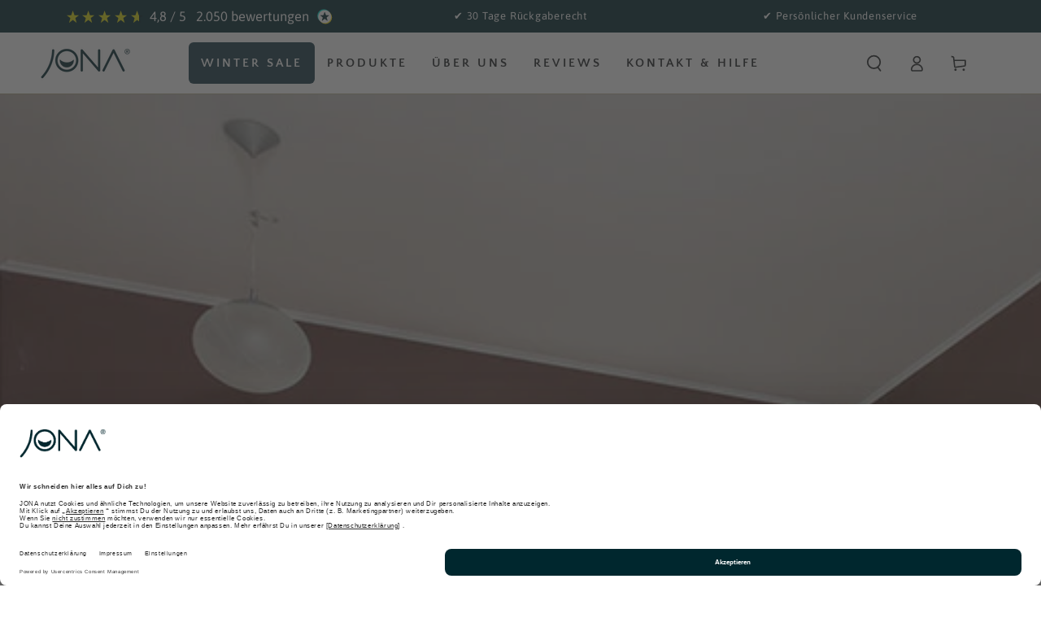

--- FILE ---
content_type: text/html; charset=utf-8
request_url: https://jona-sleep.com/blogs/schlafmagazin/wandfarbe-fuers-schlafzimmer
body_size: 52386
content:
<!doctype html>
<html
  class="no-js"
  lang="de">
  <head>
    <!-- === Preconnects & Preloads === -->
    <link rel="preconnect" href="https://cdn.shopify.com" crossorigin>
    <link rel="preconnect" href="https://web.cmp.usercentrics.eu">
    <link rel="preconnect" href="https://widget.reviews.io" crossorigin>
    <link rel="dns-prefetch" href="https://widget.reviews.io">

    <!-- Preload scripts -->
    <link rel="preload" as="script" href="https://widget.reviews.io/modern-widgets/rating-bar.js" crossorigin>
    <link rel="preload" as="script" href="https://web.cmp.usercentrics.eu/ui/loader.js">

    <!-- Usercentrics -->
    <script async crossorigin fetchpriority="high" src="/cdn/shopifycloud/importmap-polyfill/es-modules-shim.2.4.0.js"></script>
<script
      id="usercentrics-cmp"
      src="https://web.cmp.usercentrics.eu/ui/loader.js"
      data-draft="true"
      data-settings-id="4SKI-z6t4gzlRV"
      async
    ></script>

    <!-- Google Ads -->
    <script async src="https://www.googletagmanager.com/gtag/js?id=AW-778156447"></script>
    <script>
      window.dataLayer = window.dataLayer || [];
      function gtag(){ dataLayer.push(arguments); }
      gtag('js', new Date());
      gtag('config', 'AW-778156447', { allow_enhanced_conversions: true });
    </script>

    <script>
    window.dataLayer = window.dataLayer || [];
    
        window.dataLayer.push({
            "visitorType": "Guest",
        });
    
</script>
<script>(function(w,d,s,l,i){w[l]=w[l]||[];w[l].push({'gtm.start':
new Date().getTime(),event:'gtm.js'});var f=d.getElementsByTagName(s)[0],
j=d.createElement(s),dl=l!='dataLayer'?'&l='+l:'';j.async=true;j.src=
'https://www.googletagmanager.com/gtm.js?id='+i+dl;f.parentNode.insertBefore(j,f);
})(window,document,'script','dataLayer','GTM-5KFBX3T');</script>

<script>
    //Event ID Generator
    window.temp_track_store = window.temp_track_store || {};
    window.temp_track_store.event_id = window.temp_track_store.event_id || {};
    window.temp_track_store.generateEventId = function(event) {
        return event+'_'+decodeURIComponent(window.location.pathname)+'_'+new Date().getTime();
    }

    var generateEventId = window.temp_track_store.generateEventId;
    
    //Page View
    window.temp_track_store.event_id['gtm.js'] = generateEventId('gtm.js');
    //Dom Ready
    window.temp_track_store.event_id['gtm.dom'] = generateEventId('gtm.dom');
    //Window Loaded
    window.temp_track_store.event_id['gtm.load'] = generateEventId('gtm.load');

    //Login Event
    
        if (sessionStorage.getItem('login_event') !== null) sessionStorage.removeItem('login_event');
    
</script>

    <!-- === Meta & SEO === -->
    <meta charset="utf-8">
    <meta http-equiv="X-UA-Compatible" content="IE=edge">
    <meta name="viewport" content="width=device-width,initial-scale=1">
    <meta name="theme-color" content="">
    <meta name="google-site-verification" content="BBhukv6zGBy3NyX5eu2PyALilSdvLXQgtrUQH3BJ5Lw">

    <link rel="canonical" href="https://jona-sleep.com/blogs/schlafmagazin/wandfarbe-fuers-schlafzimmer"><link rel="icon" type="image/png" href="//jona-sleep.com/cdn/shop/files/JONA-signet_4c_5ad4e7d9-5e5b-4710-a632-7e5b716fca8d.png?crop=center&height=32&v=1745575098&width=32"><link rel="preconnect" href="https://fonts.shopifycdn.com" crossorigin><title>
      Finde Deine Wandfarbe fürs Schlafzimmer
 – JONA</title><meta name="description" content="Du brauchst dringend Inspirationen für eine passende Wandfarbe im Schlafzimmer? Dann haben wir hier ein paar tolle Tipps für Dich!">

<meta property="og:site_name" content="JONA">
<meta property="og:url" content="https://jona-sleep.com/blogs/schlafmagazin/wandfarbe-fuers-schlafzimmer">
<meta property="og:title" content="Finde Deine Wandfarbe fürs Schlafzimmer">
<meta property="og:type" content="article">
<meta property="og:description" content="Du brauchst dringend Inspirationen für eine passende Wandfarbe im Schlafzimmer? Dann haben wir hier ein paar tolle Tipps für Dich!"><meta property="og:image" content="http://jona-sleep.com/cdn/shop/articles/wandfarbe2.jpg?v=1669195705">
  <meta property="og:image:secure_url" content="https://jona-sleep.com/cdn/shop/articles/wandfarbe2.jpg?v=1669195705">
  <meta property="og:image:width" content="1200">
  <meta property="og:image:height" content="630"><meta name="twitter:card" content="summary_large_image">
<meta name="twitter:title" content="Finde Deine Wandfarbe fürs Schlafzimmer">
<meta name="twitter:description" content="Du brauchst dringend Inspirationen für eine passende Wandfarbe im Schlafzimmer? Dann haben wir hier ein paar tolle Tipps für Dich!">


    <!-- === Core Scripts === -->
    <script type="importmap">
      {
        "imports": {
          "mdl-scrollsnap": "//jona-sleep.com/cdn/shop/t/28/assets/scrollsnap.js?v=170600829773392310311743668425"
        }
      }
    </script>

    <script src="//jona-sleep.com/cdn/shop/t/28/assets/vendor-v4.js" defer></script>
    <script src="//jona-sleep.com/cdn/shop/t/28/assets/pubsub.js?v=64530984355039965911743668425" defer></script>
    <script src="//jona-sleep.com/cdn/shop/t/28/assets/global.js?v=111818152770176449101745330299" defer></script>
    <script src="//jona-sleep.com/cdn/shop/t/28/assets/modules-basis.js?v=7117348240208911571743668424" defer></script>

    <script>window.performance && window.performance.mark && window.performance.mark('shopify.content_for_header.start');</script><meta name="facebook-domain-verification" content="1fk393p8h2bg8d4jhwbryp8l0a10f8">
<meta name="google-site-verification" content="tIRDCKno0huUWJpEKhkL8XB-hmhkwc8WzsCc-GG_-rE">
<meta name="google-site-verification" content="tIRDCKno0huUWJpEKhkL8XB-hmhkwc8WzsCc-GG_-rE">
<meta id="shopify-digital-wallet" name="shopify-digital-wallet" content="/64889258211/digital_wallets/dialog">
<meta name="shopify-checkout-api-token" content="fcd41440af7fce9882605205ed37b182">
<meta id="in-context-paypal-metadata" data-shop-id="64889258211" data-venmo-supported="false" data-environment="production" data-locale="de_DE" data-paypal-v4="true" data-currency="EUR">
<link rel="alternate" type="application/atom+xml" title="Feed" href="/blogs/schlafmagazin.atom" />
<link rel="alternate" hreflang="x-default" href="https://jona-sleep.com/blogs/schlafmagazin/wandfarbe-fuers-schlafzimmer">
<link rel="alternate" hreflang="de" href="https://jona-sleep.com/blogs/schlafmagazin/wandfarbe-fuers-schlafzimmer">
<link rel="alternate" hreflang="de-AT" href="https://jona-sleep.com/de-at/blogs/schlafmagazin/wandfarbe-fuers-schlafzimmer">
<script async="async" src="/checkouts/internal/preloads.js?locale=de-DE"></script>
<link rel="preconnect" href="https://shop.app" crossorigin="anonymous">
<script async="async" src="https://shop.app/checkouts/internal/preloads.js?locale=de-DE&shop_id=64889258211" crossorigin="anonymous"></script>
<script id="apple-pay-shop-capabilities" type="application/json">{"shopId":64889258211,"countryCode":"DE","currencyCode":"EUR","merchantCapabilities":["supports3DS"],"merchantId":"gid:\/\/shopify\/Shop\/64889258211","merchantName":"JONA","requiredBillingContactFields":["postalAddress","email","phone"],"requiredShippingContactFields":["postalAddress","email","phone"],"shippingType":"shipping","supportedNetworks":["visa","maestro","masterCard","amex"],"total":{"type":"pending","label":"JONA","amount":"1.00"},"shopifyPaymentsEnabled":true,"supportsSubscriptions":true}</script>
<script id="shopify-features" type="application/json">{"accessToken":"fcd41440af7fce9882605205ed37b182","betas":["rich-media-storefront-analytics"],"domain":"jona-sleep.com","predictiveSearch":true,"shopId":64889258211,"locale":"de"}</script>
<script>var Shopify = Shopify || {};
Shopify.shop = "jona-sleep.myshopify.com";
Shopify.locale = "de";
Shopify.currency = {"active":"EUR","rate":"1.0"};
Shopify.country = "DE";
Shopify.theme = {"name":"Be Yours - Theme Update","id":180531069273,"schema_name":"Be Yours","schema_version":"8.2.0","theme_store_id":1399,"role":"main"};
Shopify.theme.handle = "null";
Shopify.theme.style = {"id":null,"handle":null};
Shopify.cdnHost = "jona-sleep.com/cdn";
Shopify.routes = Shopify.routes || {};
Shopify.routes.root = "/";</script>
<script type="module">!function(o){(o.Shopify=o.Shopify||{}).modules=!0}(window);</script>
<script>!function(o){function n(){var o=[];function n(){o.push(Array.prototype.slice.apply(arguments))}return n.q=o,n}var t=o.Shopify=o.Shopify||{};t.loadFeatures=n(),t.autoloadFeatures=n()}(window);</script>
<script>
  window.ShopifyPay = window.ShopifyPay || {};
  window.ShopifyPay.apiHost = "shop.app\/pay";
  window.ShopifyPay.redirectState = null;
</script>
<script id="shop-js-analytics" type="application/json">{"pageType":"article"}</script>
<script defer="defer" async type="module" src="//jona-sleep.com/cdn/shopifycloud/shop-js/modules/v2/client.init-shop-cart-sync_HUjMWWU5.de.esm.js"></script>
<script defer="defer" async type="module" src="//jona-sleep.com/cdn/shopifycloud/shop-js/modules/v2/chunk.common_QpfDqRK1.esm.js"></script>
<script type="module">
  await import("//jona-sleep.com/cdn/shopifycloud/shop-js/modules/v2/client.init-shop-cart-sync_HUjMWWU5.de.esm.js");
await import("//jona-sleep.com/cdn/shopifycloud/shop-js/modules/v2/chunk.common_QpfDqRK1.esm.js");

  window.Shopify.SignInWithShop?.initShopCartSync?.({"fedCMEnabled":true,"windoidEnabled":true});

</script>
<script>
  window.Shopify = window.Shopify || {};
  if (!window.Shopify.featureAssets) window.Shopify.featureAssets = {};
  window.Shopify.featureAssets['shop-js'] = {"shop-cart-sync":["modules/v2/client.shop-cart-sync_ByUgVWtJ.de.esm.js","modules/v2/chunk.common_QpfDqRK1.esm.js"],"init-fed-cm":["modules/v2/client.init-fed-cm_CVqhkk-1.de.esm.js","modules/v2/chunk.common_QpfDqRK1.esm.js"],"shop-button":["modules/v2/client.shop-button_B0pFlqys.de.esm.js","modules/v2/chunk.common_QpfDqRK1.esm.js"],"shop-cash-offers":["modules/v2/client.shop-cash-offers_CaaeZ5wd.de.esm.js","modules/v2/chunk.common_QpfDqRK1.esm.js","modules/v2/chunk.modal_CS8dP9kO.esm.js"],"init-windoid":["modules/v2/client.init-windoid_B-gyVqfY.de.esm.js","modules/v2/chunk.common_QpfDqRK1.esm.js"],"shop-toast-manager":["modules/v2/client.shop-toast-manager_DgTeluS3.de.esm.js","modules/v2/chunk.common_QpfDqRK1.esm.js"],"init-shop-email-lookup-coordinator":["modules/v2/client.init-shop-email-lookup-coordinator_C5I212n4.de.esm.js","modules/v2/chunk.common_QpfDqRK1.esm.js"],"init-shop-cart-sync":["modules/v2/client.init-shop-cart-sync_HUjMWWU5.de.esm.js","modules/v2/chunk.common_QpfDqRK1.esm.js"],"avatar":["modules/v2/client.avatar_BTnouDA3.de.esm.js"],"pay-button":["modules/v2/client.pay-button_CJaF-UDc.de.esm.js","modules/v2/chunk.common_QpfDqRK1.esm.js"],"init-customer-accounts":["modules/v2/client.init-customer-accounts_BI_wUvuR.de.esm.js","modules/v2/client.shop-login-button_DTPR4l75.de.esm.js","modules/v2/chunk.common_QpfDqRK1.esm.js","modules/v2/chunk.modal_CS8dP9kO.esm.js"],"init-shop-for-new-customer-accounts":["modules/v2/client.init-shop-for-new-customer-accounts_C4qR5Wl-.de.esm.js","modules/v2/client.shop-login-button_DTPR4l75.de.esm.js","modules/v2/chunk.common_QpfDqRK1.esm.js","modules/v2/chunk.modal_CS8dP9kO.esm.js"],"shop-login-button":["modules/v2/client.shop-login-button_DTPR4l75.de.esm.js","modules/v2/chunk.common_QpfDqRK1.esm.js","modules/v2/chunk.modal_CS8dP9kO.esm.js"],"init-customer-accounts-sign-up":["modules/v2/client.init-customer-accounts-sign-up_SG5gYFpP.de.esm.js","modules/v2/client.shop-login-button_DTPR4l75.de.esm.js","modules/v2/chunk.common_QpfDqRK1.esm.js","modules/v2/chunk.modal_CS8dP9kO.esm.js"],"shop-follow-button":["modules/v2/client.shop-follow-button_CmMsyvrH.de.esm.js","modules/v2/chunk.common_QpfDqRK1.esm.js","modules/v2/chunk.modal_CS8dP9kO.esm.js"],"checkout-modal":["modules/v2/client.checkout-modal_tfCxQqrq.de.esm.js","modules/v2/chunk.common_QpfDqRK1.esm.js","modules/v2/chunk.modal_CS8dP9kO.esm.js"],"lead-capture":["modules/v2/client.lead-capture_Ccz5Zm6k.de.esm.js","modules/v2/chunk.common_QpfDqRK1.esm.js","modules/v2/chunk.modal_CS8dP9kO.esm.js"],"shop-login":["modules/v2/client.shop-login_BfivnucW.de.esm.js","modules/v2/chunk.common_QpfDqRK1.esm.js","modules/v2/chunk.modal_CS8dP9kO.esm.js"],"payment-terms":["modules/v2/client.payment-terms_D2Mn0eFV.de.esm.js","modules/v2/chunk.common_QpfDqRK1.esm.js","modules/v2/chunk.modal_CS8dP9kO.esm.js"]};
</script>
<script>(function() {
  var isLoaded = false;
  function asyncLoad() {
    if (isLoaded) return;
    isLoaded = true;
    var urls = ["https:\/\/api-na1.hubapi.com\/scriptloader\/v1\/6721486.js?shop=jona-sleep.myshopify.com"];
    for (var i = 0; i < urls.length; i++) {
      var s = document.createElement('script');
      s.type = 'text/javascript';
      s.async = true;
      s.src = urls[i];
      var x = document.getElementsByTagName('script')[0];
      x.parentNode.insertBefore(s, x);
    }
  };
  if(window.attachEvent) {
    window.attachEvent('onload', asyncLoad);
  } else {
    window.addEventListener('load', asyncLoad, false);
  }
})();</script>
<script id="__st">var __st={"a":64889258211,"offset":3600,"reqid":"f84eb293-40c8-4855-b47e-1b2692c369f2-1768758417","pageurl":"jona-sleep.com\/blogs\/schlafmagazin\/wandfarbe-fuers-schlafzimmer","s":"articles-588276728035","u":"b04ce1f27721","p":"article","rtyp":"article","rid":588276728035};</script>
<script>window.ShopifyPaypalV4VisibilityTracking = true;</script>
<script id="form-persister">!function(){'use strict';const t='contact',e='new_comment',n=[[t,t],['blogs',e],['comments',e],[t,'customer']],o='password',r='form_key',c=['recaptcha-v3-token','g-recaptcha-response','h-captcha-response',o],s=()=>{try{return window.sessionStorage}catch{return}},i='__shopify_v',u=t=>t.elements[r],a=function(){const t=[...n].map((([t,e])=>`form[action*='/${t}']:not([data-nocaptcha='true']) input[name='form_type'][value='${e}']`)).join(',');var e;return e=t,()=>e?[...document.querySelectorAll(e)].map((t=>t.form)):[]}();function m(t){const e=u(t);a().includes(t)&&(!e||!e.value)&&function(t){try{if(!s())return;!function(t){const e=s();if(!e)return;const n=u(t);if(!n)return;const o=n.value;o&&e.removeItem(o)}(t);const e=Array.from(Array(32),(()=>Math.random().toString(36)[2])).join('');!function(t,e){u(t)||t.append(Object.assign(document.createElement('input'),{type:'hidden',name:r})),t.elements[r].value=e}(t,e),function(t,e){const n=s();if(!n)return;const r=[...t.querySelectorAll(`input[type='${o}']`)].map((({name:t})=>t)),u=[...c,...r],a={};for(const[o,c]of new FormData(t).entries())u.includes(o)||(a[o]=c);n.setItem(e,JSON.stringify({[i]:1,action:t.action,data:a}))}(t,e)}catch(e){console.error('failed to persist form',e)}}(t)}const f=t=>{if('true'===t.dataset.persistBound)return;const e=function(t,e){const n=function(t){return'function'==typeof t.submit?t.submit:HTMLFormElement.prototype.submit}(t).bind(t);return function(){let t;return()=>{t||(t=!0,(()=>{try{e(),n()}catch(t){(t=>{console.error('form submit failed',t)})(t)}})(),setTimeout((()=>t=!1),250))}}()}(t,(()=>{m(t)}));!function(t,e){if('function'==typeof t.submit&&'function'==typeof e)try{t.submit=e}catch{}}(t,e),t.addEventListener('submit',(t=>{t.preventDefault(),e()})),t.dataset.persistBound='true'};!function(){function t(t){const e=(t=>{const e=t.target;return e instanceof HTMLFormElement?e:e&&e.form})(t);e&&m(e)}document.addEventListener('submit',t),document.addEventListener('DOMContentLoaded',(()=>{const e=a();for(const t of e)f(t);var n;n=document.body,new window.MutationObserver((t=>{for(const e of t)if('childList'===e.type&&e.addedNodes.length)for(const t of e.addedNodes)1===t.nodeType&&'FORM'===t.tagName&&a().includes(t)&&f(t)})).observe(n,{childList:!0,subtree:!0,attributes:!1}),document.removeEventListener('submit',t)}))}()}();</script>
<script integrity="sha256-4kQ18oKyAcykRKYeNunJcIwy7WH5gtpwJnB7kiuLZ1E=" data-source-attribution="shopify.loadfeatures" defer="defer" src="//jona-sleep.com/cdn/shopifycloud/storefront/assets/storefront/load_feature-a0a9edcb.js" crossorigin="anonymous"></script>
<script crossorigin="anonymous" defer="defer" src="//jona-sleep.com/cdn/shopifycloud/storefront/assets/shopify_pay/storefront-65b4c6d7.js?v=20250812"></script>
<script data-source-attribution="shopify.dynamic_checkout.dynamic.init">var Shopify=Shopify||{};Shopify.PaymentButton=Shopify.PaymentButton||{isStorefrontPortableWallets:!0,init:function(){window.Shopify.PaymentButton.init=function(){};var t=document.createElement("script");t.src="https://jona-sleep.com/cdn/shopifycloud/portable-wallets/latest/portable-wallets.de.js",t.type="module",document.head.appendChild(t)}};
</script>
<script data-source-attribution="shopify.dynamic_checkout.buyer_consent">
  function portableWalletsHideBuyerConsent(e){var t=document.getElementById("shopify-buyer-consent"),n=document.getElementById("shopify-subscription-policy-button");t&&n&&(t.classList.add("hidden"),t.setAttribute("aria-hidden","true"),n.removeEventListener("click",e))}function portableWalletsShowBuyerConsent(e){var t=document.getElementById("shopify-buyer-consent"),n=document.getElementById("shopify-subscription-policy-button");t&&n&&(t.classList.remove("hidden"),t.removeAttribute("aria-hidden"),n.addEventListener("click",e))}window.Shopify?.PaymentButton&&(window.Shopify.PaymentButton.hideBuyerConsent=portableWalletsHideBuyerConsent,window.Shopify.PaymentButton.showBuyerConsent=portableWalletsShowBuyerConsent);
</script>
<script data-source-attribution="shopify.dynamic_checkout.cart.bootstrap">document.addEventListener("DOMContentLoaded",(function(){function t(){return document.querySelector("shopify-accelerated-checkout-cart, shopify-accelerated-checkout")}if(t())Shopify.PaymentButton.init();else{new MutationObserver((function(e,n){t()&&(Shopify.PaymentButton.init(),n.disconnect())})).observe(document.body,{childList:!0,subtree:!0})}}));
</script>
<link id="shopify-accelerated-checkout-styles" rel="stylesheet" media="screen" href="https://jona-sleep.com/cdn/shopifycloud/portable-wallets/latest/accelerated-checkout-backwards-compat.css" crossorigin="anonymous">
<style id="shopify-accelerated-checkout-cart">
        #shopify-buyer-consent {
  margin-top: 1em;
  display: inline-block;
  width: 100%;
}

#shopify-buyer-consent.hidden {
  display: none;
}

#shopify-subscription-policy-button {
  background: none;
  border: none;
  padding: 0;
  text-decoration: underline;
  font-size: inherit;
  cursor: pointer;
}

#shopify-subscription-policy-button::before {
  box-shadow: none;
}

      </style>
<script id="sections-script" data-sections="header" defer="defer" src="//jona-sleep.com/cdn/shop/t/28/compiled_assets/scripts.js?v=25541"></script>
<script>window.performance && window.performance.mark && window.performance.mark('shopify.content_for_header.end');</script>
<style data-shopify>@font-face {
  font-family: Asap;
  font-weight: 400;
  font-style: normal;
  font-display: swap;
  src: url("//jona-sleep.com/cdn/fonts/asap/asap_n4.994be5d5211fe3b2dda4ebd41cf2b04f4dfe140e.woff2") format("woff2"),
       url("//jona-sleep.com/cdn/fonts/asap/asap_n4.e7f26429238df8651924f4a97a5e9467c7cf683b.woff") format("woff");
}

  @font-face {
  font-family: Asap;
  font-weight: 600;
  font-style: normal;
  font-display: swap;
  src: url("//jona-sleep.com/cdn/fonts/asap/asap_n6.362dcbce09b19d24e889848dbf7f3d031829e245.woff2") format("woff2"),
       url("//jona-sleep.com/cdn/fonts/asap/asap_n6.d685db74f4b046084dd5425d2a283dee915f6f31.woff") format("woff");
}

  @font-face {
  font-family: Asap;
  font-weight: 400;
  font-style: italic;
  font-display: swap;
  src: url("//jona-sleep.com/cdn/fonts/asap/asap_i4.3c59c01b158892bd0ef8b61bc7f081c23ae9b42e.woff2") format("woff2"),
       url("//jona-sleep.com/cdn/fonts/asap/asap_i4.014f2bc4fda2741d520d341143cf61b2d5e0d21e.woff") format("woff");
}

  @font-face {
  font-family: Asap;
  font-weight: 600;
  font-style: italic;
  font-display: swap;
  src: url("//jona-sleep.com/cdn/fonts/asap/asap_i6.0b6ab97998548b59d6246d40b6dfc47b4bcfdd82.woff2") format("woff2"),
       url("//jona-sleep.com/cdn/fonts/asap/asap_i6.7a4f5e532d0ed4bb93b5a7f6f1a64de5b464ca84.woff") format("woff");
}

  @font-face {
  font-family: "Quattrocento Sans";
  font-weight: 700;
  font-style: normal;
  font-display: swap;
  src: url("//jona-sleep.com/cdn/fonts/quattrocento_sans/quattrocentosans_n7.bdda9092621b2e3b4284b12e8f0c092969b176c1.woff2") format("woff2"),
       url("//jona-sleep.com/cdn/fonts/quattrocento_sans/quattrocentosans_n7.3f8ab2a91343269966c4aa4831bcd588e7ce07b9.woff") format("woff");
}

  

  :root {
    --font-body-family: Asap, sans-serif;
    --font-body-style: normal;
    --font-body-weight: 400;

    --font-heading-family: "Quattrocento Sans", sans-serif;
    --font-heading-style: normal;
    --font-heading-weight: 700;

    --font-body-scale: 1.0;
    --font-heading-scale: 0.9;

    --font-navigation-family: var(--font-heading-family);
    --font-navigation-size: 15px;
    --font-navigation-weight: var(--font-heading-weight);
    --font-button-family: var(--font-body-family);
    --font-button-size: 15px;
    --font-button-baseline: 0rem;
    --font-price-family: var(--font-heading-family);
    --font-price-scale: var(--font-heading-scale);

    --color-base-text: 33, 35, 38;
    --color-base-background: 255, 255, 255;
    --color-base-solid-button-labels: 255, 255, 255;
    --color-base-outline-button-labels: 175, 158, 71;
    --color-base-accent: 175, 158, 71;
    --color-base-heading: 26, 27, 24;
    --color-base-border: 243, 240, 227;
    --color-placeholder: rgba(0,0,0,0);
    --color-overlay: 0, 0, 0;
    --color-keyboard-focus: 1, 94, 204;
    --color-shadow: 243, 243, 243;
    --shadow-opacity: 1;

    --color-background-dark: 235, 235, 235;
    --color-price: #1a1b18;
    --color-sale-price: #8b0000;
    --color-sale-badge-background: #1c3d4a;
    --color-reviews: #af9e47;
    --color-critical: #d72c0d;
    --color-success: #008060;
    --color-highlight: 175, 158, 71;

    --payment-terms-background-color: #ffffff;
    --page-width: 160rem;
    --page-width-margin: 0rem;

    --card-color-scheme: var(--color-placeholder);
    --card-text-alignment: left;
    --card-flex-alignment: flex-left;
    --card-image-padding: 0px;
    --card-border-width: 0px;
    --card-radius: 0px;
    --card-shadow-horizontal-offset: 0px;
    --card-shadow-vertical-offset: 0px;
    
    --button-radius: 4px;
    --button-border-width: 0px;
    --button-shadow-horizontal-offset: 0px;
    --button-shadow-vertical-offset: 0px;

    --spacing-sections-desktop: 20px;
    --spacing-sections-mobile: 20px;

    --gradient-free-ship-progress: linear-gradient(325deg,#F9423A 0,#F1E04D 100%);
    --gradient-free-ship-complete: linear-gradient(325deg, #049cff 0, #35ee7a 100%);

    --plabel-price-tag-color: #000000;
    --plabel-price-tag-background: #d1d5db;
    --plabel-price-tag-height: 2.5rem;

    --swatch-outline-color: #f4f6f8;
  }

  *,
  *::before,
  *::after {
    box-sizing: inherit;
  }

  html {
    box-sizing: border-box;
    font-size: calc(var(--font-body-scale) * 62.5%);
    height: 100%;
  }

  body {
    min-height: 100%;
    margin: 0;
    font-size: 1.5rem;
    letter-spacing: 0.06rem;
    line-height: calc(1 + 0.8 / var(--font-body-scale));
    font-family: var(--font-body-family);
    font-style: var(--font-body-style);
    font-weight: var(--font-body-weight);
  }

  @media screen and (min-width: 750px) {
    body {
      font-size: 1.6rem;
    }
  }</style><link href="//jona-sleep.com/cdn/shop/t/28/assets/base.css?v=102439536727499080731768735505" rel="stylesheet" type="text/css" media="all" /><link rel="stylesheet" href="//jona-sleep.com/cdn/shop/t/28/assets/apps.css?v=9939293235914093171743790253" media="print" fetchpriority="low" onload="this.media='all'">
    <link rel="stylesheet" href="//jona-sleep.com/cdn/shop/t/28/assets/custom.css?v=15860875111534022871761305877" media="print" onload="this.media='all'">

    <!-- Fonts --><link rel="preload" as="font" href="//jona-sleep.com/cdn/fonts/asap/asap_n4.994be5d5211fe3b2dda4ebd41cf2b04f4dfe140e.woff2" type="font/woff2" crossorigin><link rel="preload" as="font" href="//jona-sleep.com/cdn/fonts/quattrocento_sans/quattrocentosans_n7.bdda9092621b2e3b4284b12e8f0c092969b176c1.woff2" type="font/woff2" crossorigin><!-- Optional Components --><link rel="stylesheet" href="//jona-sleep.com/cdn/shop/t/28/assets/component-predictive-search.css?v=94320327991181004901743668424" media="print" onload="this.media='all'"><link rel="stylesheet" href="//jona-sleep.com/cdn/shop/t/28/assets/component-quick-view.css?v=161742497119562552051743668424" media="print" onload="this.media='all'"><link rel="stylesheet" href="//jona-sleep.com/cdn/shop/t/28/assets/component-color-swatches.css?v=147375175252346861151743668424" media="print" onload="this.media='all'"><script>
  document.documentElement.classList.replace('no-js', 'js');

  window.theme = window.theme || {};

  theme.routes = {
    root_url: '/',
    cart_url: '/cart',
    cart_add_url: '/cart/add',
    cart_change_url: '/cart/change',
    cart_update_url: '/cart/update',
    search_url: '/search',
    predictive_search_url: '/search/suggest'
  };

  theme.cartStrings = {
    error: `Bei der Aktualisierung Ihres Warenkorbs ist ein Fehler aufgetreten. Bitte versuche es erneut.`,
    quantityError: `Sie können nur [quantity] dieser Artikel in Ihren Warenkorb legen.`
  };

  theme.variantStrings = {
    addToCart: `Zum Warenkorb hinzufügen`,
    soldOut: `Ausverkauft`,
    unavailable: `nicht verfügbar`,
    preOrder: `Vorbestellen`
  };

  theme.accessibilityStrings = {
    imageAvailable: `Bild [index] ist jetzt in der Galerieansicht verfügbar`,
    shareSuccess: `Link in die Zwischenablage kopiert!`
  }

  theme.dateStrings = {
    d: `T`,
    day: `Tag`,
    days: `Tage`,
    hour: `Stunde`,
    hours: `Stunden`,
    minute: `Minute`,
    minutes: `Minuten`,
    second: `Sekunde`,
    seconds: `Sekunden`
  };theme.shopSettings = {
    moneyFormat: "€{{amount_with_comma_separator}}",
    isoCode: "EUR",
    cartDrawer: true,
    currencyCode: false,
    giftwrapRate: 'product'
  };

  theme.settings = {
    themeName: 'Be Yours',
    themeVersion: '8.2.0',
    agencyId: ''
  };

  /*! (c) Andrea Giammarchi @webreflection ISC */
  !function(){"use strict";var e=function(e,t){var n=function(e){for(var t=0,n=e.length;t<n;t++)r(e[t])},r=function(e){var t=e.target,n=e.attributeName,r=e.oldValue;t.attributeChangedCallback(n,r,t.getAttribute(n))};return function(o,a){var l=o.constructor.observedAttributes;return l&&e(a).then((function(){new t(n).observe(o,{attributes:!0,attributeOldValue:!0,attributeFilter:l});for(var e=0,a=l.length;e<a;e++)o.hasAttribute(l[e])&&r({target:o,attributeName:l[e],oldValue:null})})),o}};function t(e,t){(null==t||t>e.length)&&(t=e.length);for(var n=0,r=new Array(t);n<t;n++)r[n]=e[n];return r}function n(e,n){var r="undefined"!=typeof Symbol&&e[Symbol.iterator]||e["@@iterator"];if(!r){if(Array.isArray(e)||(r=function(e,n){if(e){if("string"==typeof e)return t(e,n);var r=Object.prototype.toString.call(e).slice(8,-1);return"Object"===r&&e.constructor&&(r=e.constructor.name),"Map"===r||"Set"===r?Array.from(e):"Arguments"===r||/^(?:Ui|I)nt(?:8|16|32)(?:Clamped)?Array$/.test(r)?t(e,n):void 0}}(e))||n&&e&&"number"==typeof e.length){r&&(e=r);var o=0,a=function(){};return{s:a,n:function(){return o>=e.length?{done:!0}:{done:!1,value:e[o++]}},e:function(e){throw e},f:a}}throw new TypeError("Invalid attempt to iterate non-iterable instance.\nIn order to be iterable, non-array objects must have a [Symbol.iterator]() method.")}var l,i=!0,u=!1;return{s:function(){r=r.call(e)},n:function(){var e=r.next();return i=e.done,e},e:function(e){u=!0,l=e},f:function(){try{i||null==r.return||r.return()}finally{if(u)throw l}}}}
  /*! (c) Andrea Giammarchi - ISC */var r=!0,o=!1,a="querySelectorAll",l="querySelectorAll",i=self,u=i.document,c=i.Element,s=i.MutationObserver,f=i.Set,d=i.WeakMap,h=function(e){return l in e},v=[].filter,g=function(e){var t=new d,i=function(n,r){var o;if(r)for(var a,l=function(e){return e.matches||e.webkitMatchesSelector||e.msMatchesSelector}(n),i=0,u=p.length;i<u;i++)l.call(n,a=p[i])&&(t.has(n)||t.set(n,new f),(o=t.get(n)).has(a)||(o.add(a),e.handle(n,r,a)));else t.has(n)&&(o=t.get(n),t.delete(n),o.forEach((function(t){e.handle(n,r,t)})))},g=function(e){for(var t=!(arguments.length>1&&void 0!==arguments[1])||arguments[1],n=0,r=e.length;n<r;n++)i(e[n],t)},p=e.query,y=e.root||u,m=function(e){var t=arguments.length>1&&void 0!==arguments[1]?arguments[1]:document,l=arguments.length>2&&void 0!==arguments[2]?arguments[2]:MutationObserver,i=arguments.length>3&&void 0!==arguments[3]?arguments[3]:["*"],u=function t(o,l,i,u,c,s){var f,d=n(o);try{for(d.s();!(f=d.n()).done;){var h=f.value;(s||a in h)&&(c?i.has(h)||(i.add(h),u.delete(h),e(h,c)):u.has(h)||(u.add(h),i.delete(h),e(h,c)),s||t(h[a](l),l,i,u,c,r))}}catch(e){d.e(e)}finally{d.f()}},c=new l((function(e){if(i.length){var t,a=i.join(","),l=new Set,c=new Set,s=n(e);try{for(s.s();!(t=s.n()).done;){var f=t.value,d=f.addedNodes,h=f.removedNodes;u(h,a,l,c,o,o),u(d,a,l,c,r,o)}}catch(e){s.e(e)}finally{s.f()}}})),s=c.observe;return(c.observe=function(e){return s.call(c,e,{subtree:r,childList:r})})(t),c}(i,y,s,p),b=c.prototype.attachShadow;return b&&(c.prototype.attachShadow=function(e){var t=b.call(this,e);return m.observe(t),t}),p.length&&g(y[l](p)),{drop:function(e){for(var n=0,r=e.length;n<r;n++)t.delete(e[n])},flush:function(){for(var e=m.takeRecords(),t=0,n=e.length;t<n;t++)g(v.call(e[t].removedNodes,h),!1),g(v.call(e[t].addedNodes,h),!0)},observer:m,parse:g}},p=self,y=p.document,m=p.Map,b=p.MutationObserver,w=p.Object,E=p.Set,S=p.WeakMap,A=p.Element,M=p.HTMLElement,O=p.Node,N=p.Error,C=p.TypeError,T=p.Reflect,q=w.defineProperty,I=w.keys,D=w.getOwnPropertyNames,L=w.setPrototypeOf,P=!self.customElements,k=function(e){for(var t=I(e),n=[],r=t.length,o=0;o<r;o++)n[o]=e[t[o]],delete e[t[o]];return function(){for(var o=0;o<r;o++)e[t[o]]=n[o]}};if(P){var x=function(){var e=this.constructor;if(!$.has(e))throw new C("Illegal constructor");var t=$.get(e);if(W)return z(W,t);var n=H.call(y,t);return z(L(n,e.prototype),t)},H=y.createElement,$=new m,_=new m,j=new m,R=new m,V=[],U=g({query:V,handle:function(e,t,n){var r=j.get(n);if(t&&!r.isPrototypeOf(e)){var o=k(e);W=L(e,r);try{new r.constructor}finally{W=null,o()}}var a="".concat(t?"":"dis","connectedCallback");a in r&&e[a]()}}).parse,W=null,F=function(e){if(!_.has(e)){var t,n=new Promise((function(e){t=e}));_.set(e,{$:n,_:t})}return _.get(e).$},z=e(F,b);q(self,"customElements",{configurable:!0,value:{define:function(e,t){if(R.has(e))throw new N('the name "'.concat(e,'" has already been used with this registry'));$.set(t,e),j.set(e,t.prototype),R.set(e,t),V.push(e),F(e).then((function(){U(y.querySelectorAll(e))})),_.get(e)._(t)},get:function(e){return R.get(e)},whenDefined:F}}),q(x.prototype=M.prototype,"constructor",{value:x}),q(self,"HTMLElement",{configurable:!0,value:x}),q(y,"createElement",{configurable:!0,value:function(e,t){var n=t&&t.is,r=n?R.get(n):R.get(e);return r?new r:H.call(y,e)}}),"isConnected"in O.prototype||q(O.prototype,"isConnected",{configurable:!0,get:function(){return!(this.ownerDocument.compareDocumentPosition(this)&this.DOCUMENT_POSITION_DISCONNECTED)}})}else if(P=!self.customElements.get("extends-li"))try{var B=function e(){return self.Reflect.construct(HTMLLIElement,[],e)};B.prototype=HTMLLIElement.prototype;var G="extends-li";self.customElements.define("extends-li",B,{extends:"li"}),P=y.createElement("li",{is:G}).outerHTML.indexOf(G)<0;var J=self.customElements,K=J.get,Q=J.whenDefined;q(self.customElements,"whenDefined",{configurable:!0,value:function(e){var t=this;return Q.call(this,e).then((function(n){return n||K.call(t,e)}))}})}catch(e){}if(P){var X=function(e){var t=ae.get(e);ve(t.querySelectorAll(this),e.isConnected)},Y=self.customElements,Z=y.createElement,ee=Y.define,te=Y.get,ne=Y.upgrade,re=T||{construct:function(e){return e.call(this)}},oe=re.construct,ae=new S,le=new E,ie=new m,ue=new m,ce=new m,se=new m,fe=[],de=[],he=function(e){return se.get(e)||te.call(Y,e)},ve=g({query:de,handle:function(e,t,n){var r=ce.get(n);if(t&&!r.isPrototypeOf(e)){var o=k(e);be=L(e,r);try{new r.constructor}finally{be=null,o()}}var a="".concat(t?"":"dis","connectedCallback");a in r&&e[a]()}}).parse,ge=g({query:fe,handle:function(e,t){ae.has(e)&&(t?le.add(e):le.delete(e),de.length&&X.call(de,e))}}).parse,pe=A.prototype.attachShadow;pe&&(A.prototype.attachShadow=function(e){var t=pe.call(this,e);return ae.set(this,t),t});var ye=function(e){if(!ue.has(e)){var t,n=new Promise((function(e){t=e}));ue.set(e,{$:n,_:t})}return ue.get(e).$},me=e(ye,b),be=null;D(self).filter((function(e){return/^HTML.*Element$/.test(e)})).forEach((function(e){var t=self[e];function n(){var e=this.constructor;if(!ie.has(e))throw new C("Illegal constructor");var n=ie.get(e),r=n.is,o=n.tag;if(r){if(be)return me(be,r);var a=Z.call(y,o);return a.setAttribute("is",r),me(L(a,e.prototype),r)}return oe.call(this,t,[],e)}q(n.prototype=t.prototype,"constructor",{value:n}),q(self,e,{value:n})})),q(y,"createElement",{configurable:!0,value:function(e,t){var n=t&&t.is;if(n){var r=se.get(n);if(r&&ie.get(r).tag===e)return new r}var o=Z.call(y,e);return n&&o.setAttribute("is",n),o}}),q(Y,"get",{configurable:!0,value:he}),q(Y,"whenDefined",{configurable:!0,value:ye}),q(Y,"upgrade",{configurable:!0,value:function(e){var t=e.getAttribute("is");if(t){var n=se.get(t);if(n)return void me(L(e,n.prototype),t)}ne.call(Y,e)}}),q(Y,"define",{configurable:!0,value:function(e,t,n){if(he(e))throw new N("'".concat(e,"' has already been defined as a custom element"));var r,o=n&&n.extends;ie.set(t,o?{is:e,tag:o}:{is:"",tag:e}),o?(r="".concat(o,'[is="').concat(e,'"]'),ce.set(r,t.prototype),se.set(e,t),de.push(r)):(ee.apply(Y,arguments),fe.push(r=e)),ye(e).then((function(){o?(ve(y.querySelectorAll(r)),le.forEach(X,[r])):ge(y.querySelectorAll(r))})),ue.get(e)._(t)}})}}();
</script>


    <script>document.documentElement.className = document.documentElement.className.replace('no-js', 'js');</script>

    <script>
      var reviewsIoStore = 'jona-sleep.com-GBA5yAw';
      var reviewsIoLang = 'de';
      var reviewsIoEnableSyndication = false;
    </script>
  <!-- BEGIN app block: shopify://apps/kaching-bundles/blocks/app-embed-block/6c637362-a106-4a32-94ac-94dcfd68cdb8 -->
<!-- Kaching Bundles App Embed -->

<!-- BEGIN app snippet: app-embed-content --><script>
  // Prevent duplicate initialization if both app embeds are enabled
  if (window.kachingBundlesAppEmbedLoaded) {
    console.warn('[Kaching Bundles] Multiple app embed blocks detected. Please disable one of them. Skipping duplicate initialization.');
  } else {
    window.kachingBundlesAppEmbedLoaded = true;
    window.kachingBundlesEnabled = true;
    window.kachingBundlesInitialized = false;

    // Allow calling kachingBundlesInitialize before the script is loaded
    (() => {
      let shouldInitialize = false;
      let realInitialize = null;

      window.kachingBundlesInitialize = () => {
        if (realInitialize) {
          realInitialize();
        } else {
          shouldInitialize = true;
        }
      };

      Object.defineProperty(window, '__kachingBundlesInitializeInternal', {
        set(fn) {
          realInitialize = fn;
          if (shouldInitialize) {
            shouldInitialize = false;
            fn();
          }
        },
        get() {
          return realInitialize;
        }
      });
    })();
  }
</script>

<script id="kaching-bundles-config" type="application/json">
  

  {
    "shopifyDomain": "jona-sleep.myshopify.com",
    "moneyFormat": "€{{amount_with_comma_separator}}",
    "locale": "de",
    "liquidLocale": "de",
    "country": "DE",
    "currencyRate": 1,
    "marketId": 9222422755,
    "productId": null,
    "storefrontAccessToken": "8a6155b0e8927e68478cf8e9b85c7d5a",
    "accessScopes": ["unauthenticated_read_product_inventory","unauthenticated_read_product_listings","unauthenticated_read_selling_plans"],
    "customApiHost": null,
    "keepQuantityInput": false,
    "ignoreDeselect": false,
    "ignoreUnitPrice": false,
    "requireCustomerLogin": false,
    "abTestsRunning": false,
    "webPixel": true,
    "b2bCustomer": false,
    "isLoggedIn": false,
    "preview": false,
    "defaultTranslations": {
      "system.out_of_stock": "Wir haben nicht genügend Artikel auf Lager, bitte wähle ein kleineres Paket.",
      "system.invalid_variant": "Dies ist derzeit leider nicht verfügbar.",
      "system.unavailable_option_value": "nicht verfügbar"
    },
    "customSelectors": {
      "quantity": null,
      "addToCartButton": null,
      "variantPicker": null,
      "price": null,
      "priceCompare": null
    },
    "shopCustomStyles": "",
    "featureFlags": {"native_swatches_disabled":false,"remove_variant_change_delay":false,"legacy_saved_percentage":false,"initialize_with_form_variant":true,"disable_variant_option_sync":false,"observe_form_selling_plan":true,"price_rounding_v2":true,"variant_images":true,"hide_missing_variants":false,"intercept_cart_request":false,"reinitialize_morphed_placeholders":false}

  }
</script>


<script id="kaching-bundles-translations" type="application/json">
  [{"locale":"de","translations":{"system":{"system.out_of_stock":"Wir haben von diesem Artikel nicht genug auf Lager.","system.invalid_variant":"Dieser Artikel ist derzeit leider nicht verfügbar.","system.unavailable_option_value":"nicht verfügbar"},"dealBlocks":{}}}]
</script>


<link rel="modulepreload" href="https://cdn.shopify.com/extensions/019bd05c-4528-7034-811e-2202f90381b6/kaching-bundles-1546/assets/kaching-bundles.js" crossorigin="anonymous" fetchpriority="high">
<script type="module" src="https://cdn.shopify.com/extensions/019bd05c-4528-7034-811e-2202f90381b6/kaching-bundles-1546/assets/loader.js" crossorigin="anonymous" fetchpriority="high"></script>
<link rel="stylesheet" href="https://cdn.shopify.com/extensions/019bd05c-4528-7034-811e-2202f90381b6/kaching-bundles-1546/assets/kaching-bundles.css" media="print" onload="this.media='all'" fetchpriority="high">

<style>
  .kaching-bundles__block {
    display: none;
  }

  .kaching-bundles-sticky-atc {
    display: none;
  }
</style>




<!-- END app snippet -->

<!-- Kaching Bundles App Embed End -->


<!-- END app block --><!-- BEGIN app block: shopify://apps/klaviyo-email-marketing-sms/blocks/klaviyo-onsite-embed/2632fe16-c075-4321-a88b-50b567f42507 -->












  <script async src="https://static.klaviyo.com/onsite/js/UL2fpc/klaviyo.js?company_id=UL2fpc"></script>
  <script>!function(){if(!window.klaviyo){window._klOnsite=window._klOnsite||[];try{window.klaviyo=new Proxy({},{get:function(n,i){return"push"===i?function(){var n;(n=window._klOnsite).push.apply(n,arguments)}:function(){for(var n=arguments.length,o=new Array(n),w=0;w<n;w++)o[w]=arguments[w];var t="function"==typeof o[o.length-1]?o.pop():void 0,e=new Promise((function(n){window._klOnsite.push([i].concat(o,[function(i){t&&t(i),n(i)}]))}));return e}}})}catch(n){window.klaviyo=window.klaviyo||[],window.klaviyo.push=function(){var n;(n=window._klOnsite).push.apply(n,arguments)}}}}();</script>

  




  <script>
    window.klaviyoReviewsProductDesignMode = false
  </script>







<!-- END app block --><link href="https://monorail-edge.shopifysvc.com" rel="dns-prefetch">
<script>(function(){if ("sendBeacon" in navigator && "performance" in window) {try {var session_token_from_headers = performance.getEntriesByType('navigation')[0].serverTiming.find(x => x.name == '_s').description;} catch {var session_token_from_headers = undefined;}var session_cookie_matches = document.cookie.match(/_shopify_s=([^;]*)/);var session_token_from_cookie = session_cookie_matches && session_cookie_matches.length === 2 ? session_cookie_matches[1] : "";var session_token = session_token_from_headers || session_token_from_cookie || "";function handle_abandonment_event(e) {var entries = performance.getEntries().filter(function(entry) {return /monorail-edge.shopifysvc.com/.test(entry.name);});if (!window.abandonment_tracked && entries.length === 0) {window.abandonment_tracked = true;var currentMs = Date.now();var navigation_start = performance.timing.navigationStart;var payload = {shop_id: 64889258211,url: window.location.href,navigation_start,duration: currentMs - navigation_start,session_token,page_type: "article"};window.navigator.sendBeacon("https://monorail-edge.shopifysvc.com/v1/produce", JSON.stringify({schema_id: "online_store_buyer_site_abandonment/1.1",payload: payload,metadata: {event_created_at_ms: currentMs,event_sent_at_ms: currentMs}}));}}window.addEventListener('pagehide', handle_abandonment_event);}}());</script>
<script id="web-pixels-manager-setup">(function e(e,d,r,n,o){if(void 0===o&&(o={}),!Boolean(null===(a=null===(i=window.Shopify)||void 0===i?void 0:i.analytics)||void 0===a?void 0:a.replayQueue)){var i,a;window.Shopify=window.Shopify||{};var t=window.Shopify;t.analytics=t.analytics||{};var s=t.analytics;s.replayQueue=[],s.publish=function(e,d,r){return s.replayQueue.push([e,d,r]),!0};try{self.performance.mark("wpm:start")}catch(e){}var l=function(){var e={modern:/Edge?\/(1{2}[4-9]|1[2-9]\d|[2-9]\d{2}|\d{4,})\.\d+(\.\d+|)|Firefox\/(1{2}[4-9]|1[2-9]\d|[2-9]\d{2}|\d{4,})\.\d+(\.\d+|)|Chrom(ium|e)\/(9{2}|\d{3,})\.\d+(\.\d+|)|(Maci|X1{2}).+ Version\/(15\.\d+|(1[6-9]|[2-9]\d|\d{3,})\.\d+)([,.]\d+|)( \(\w+\)|)( Mobile\/\w+|) Safari\/|Chrome.+OPR\/(9{2}|\d{3,})\.\d+\.\d+|(CPU[ +]OS|iPhone[ +]OS|CPU[ +]iPhone|CPU IPhone OS|CPU iPad OS)[ +]+(15[._]\d+|(1[6-9]|[2-9]\d|\d{3,})[._]\d+)([._]\d+|)|Android:?[ /-](13[3-9]|1[4-9]\d|[2-9]\d{2}|\d{4,})(\.\d+|)(\.\d+|)|Android.+Firefox\/(13[5-9]|1[4-9]\d|[2-9]\d{2}|\d{4,})\.\d+(\.\d+|)|Android.+Chrom(ium|e)\/(13[3-9]|1[4-9]\d|[2-9]\d{2}|\d{4,})\.\d+(\.\d+|)|SamsungBrowser\/([2-9]\d|\d{3,})\.\d+/,legacy:/Edge?\/(1[6-9]|[2-9]\d|\d{3,})\.\d+(\.\d+|)|Firefox\/(5[4-9]|[6-9]\d|\d{3,})\.\d+(\.\d+|)|Chrom(ium|e)\/(5[1-9]|[6-9]\d|\d{3,})\.\d+(\.\d+|)([\d.]+$|.*Safari\/(?![\d.]+ Edge\/[\d.]+$))|(Maci|X1{2}).+ Version\/(10\.\d+|(1[1-9]|[2-9]\d|\d{3,})\.\d+)([,.]\d+|)( \(\w+\)|)( Mobile\/\w+|) Safari\/|Chrome.+OPR\/(3[89]|[4-9]\d|\d{3,})\.\d+\.\d+|(CPU[ +]OS|iPhone[ +]OS|CPU[ +]iPhone|CPU IPhone OS|CPU iPad OS)[ +]+(10[._]\d+|(1[1-9]|[2-9]\d|\d{3,})[._]\d+)([._]\d+|)|Android:?[ /-](13[3-9]|1[4-9]\d|[2-9]\d{2}|\d{4,})(\.\d+|)(\.\d+|)|Mobile Safari.+OPR\/([89]\d|\d{3,})\.\d+\.\d+|Android.+Firefox\/(13[5-9]|1[4-9]\d|[2-9]\d{2}|\d{4,})\.\d+(\.\d+|)|Android.+Chrom(ium|e)\/(13[3-9]|1[4-9]\d|[2-9]\d{2}|\d{4,})\.\d+(\.\d+|)|Android.+(UC? ?Browser|UCWEB|U3)[ /]?(15\.([5-9]|\d{2,})|(1[6-9]|[2-9]\d|\d{3,})\.\d+)\.\d+|SamsungBrowser\/(5\.\d+|([6-9]|\d{2,})\.\d+)|Android.+MQ{2}Browser\/(14(\.(9|\d{2,})|)|(1[5-9]|[2-9]\d|\d{3,})(\.\d+|))(\.\d+|)|K[Aa][Ii]OS\/(3\.\d+|([4-9]|\d{2,})\.\d+)(\.\d+|)/},d=e.modern,r=e.legacy,n=navigator.userAgent;return n.match(d)?"modern":n.match(r)?"legacy":"unknown"}(),u="modern"===l?"modern":"legacy",c=(null!=n?n:{modern:"",legacy:""})[u],f=function(e){return[e.baseUrl,"/wpm","/b",e.hashVersion,"modern"===e.buildTarget?"m":"l",".js"].join("")}({baseUrl:d,hashVersion:r,buildTarget:u}),m=function(e){var d=e.version,r=e.bundleTarget,n=e.surface,o=e.pageUrl,i=e.monorailEndpoint;return{emit:function(e){var a=e.status,t=e.errorMsg,s=(new Date).getTime(),l=JSON.stringify({metadata:{event_sent_at_ms:s},events:[{schema_id:"web_pixels_manager_load/3.1",payload:{version:d,bundle_target:r,page_url:o,status:a,surface:n,error_msg:t},metadata:{event_created_at_ms:s}}]});if(!i)return console&&console.warn&&console.warn("[Web Pixels Manager] No Monorail endpoint provided, skipping logging."),!1;try{return self.navigator.sendBeacon.bind(self.navigator)(i,l)}catch(e){}var u=new XMLHttpRequest;try{return u.open("POST",i,!0),u.setRequestHeader("Content-Type","text/plain"),u.send(l),!0}catch(e){return console&&console.warn&&console.warn("[Web Pixels Manager] Got an unhandled error while logging to Monorail."),!1}}}}({version:r,bundleTarget:l,surface:e.surface,pageUrl:self.location.href,monorailEndpoint:e.monorailEndpoint});try{o.browserTarget=l,function(e){var d=e.src,r=e.async,n=void 0===r||r,o=e.onload,i=e.onerror,a=e.sri,t=e.scriptDataAttributes,s=void 0===t?{}:t,l=document.createElement("script"),u=document.querySelector("head"),c=document.querySelector("body");if(l.async=n,l.src=d,a&&(l.integrity=a,l.crossOrigin="anonymous"),s)for(var f in s)if(Object.prototype.hasOwnProperty.call(s,f))try{l.dataset[f]=s[f]}catch(e){}if(o&&l.addEventListener("load",o),i&&l.addEventListener("error",i),u)u.appendChild(l);else{if(!c)throw new Error("Did not find a head or body element to append the script");c.appendChild(l)}}({src:f,async:!0,onload:function(){if(!function(){var e,d;return Boolean(null===(d=null===(e=window.Shopify)||void 0===e?void 0:e.analytics)||void 0===d?void 0:d.initialized)}()){var d=window.webPixelsManager.init(e)||void 0;if(d){var r=window.Shopify.analytics;r.replayQueue.forEach((function(e){var r=e[0],n=e[1],o=e[2];d.publishCustomEvent(r,n,o)})),r.replayQueue=[],r.publish=d.publishCustomEvent,r.visitor=d.visitor,r.initialized=!0}}},onerror:function(){return m.emit({status:"failed",errorMsg:"".concat(f," has failed to load")})},sri:function(e){var d=/^sha384-[A-Za-z0-9+/=]+$/;return"string"==typeof e&&d.test(e)}(c)?c:"",scriptDataAttributes:o}),m.emit({status:"loading"})}catch(e){m.emit({status:"failed",errorMsg:(null==e?void 0:e.message)||"Unknown error"})}}})({shopId: 64889258211,storefrontBaseUrl: "https://jona-sleep.com",extensionsBaseUrl: "https://extensions.shopifycdn.com/cdn/shopifycloud/web-pixels-manager",monorailEndpoint: "https://monorail-edge.shopifysvc.com/unstable/produce_batch",surface: "storefront-renderer",enabledBetaFlags: ["2dca8a86"],webPixelsConfigList: [{"id":"3613688153","configuration":"{\"account_ID\":\"1074014\",\"google_analytics_tracking_tag\":\"1\",\"measurement_id\":\"2\",\"api_secret\":\"3\",\"shop_settings\":\"{\\\"custom_pixel_script\\\":\\\"https:\\\\\\\/\\\\\\\/storage.googleapis.com\\\\\\\/gsf-scripts\\\\\\\/custom-pixels\\\\\\\/jona-sleep.js\\\"}\"}","eventPayloadVersion":"v1","runtimeContext":"LAX","scriptVersion":"c6b888297782ed4a1cba19cda43d6625","type":"APP","apiClientId":1558137,"privacyPurposes":[],"dataSharingAdjustments":{"protectedCustomerApprovalScopes":["read_customer_address","read_customer_email","read_customer_name","read_customer_personal_data","read_customer_phone"]}},{"id":"3186983257","configuration":"{\"shopifyDomain\":\"jona-sleep.myshopify.com\"}","eventPayloadVersion":"v1","runtimeContext":"STRICT","scriptVersion":"9eba9e140ed77b68050995c4baf6bc1d","type":"APP","apiClientId":2935586817,"privacyPurposes":[],"dataSharingAdjustments":{"protectedCustomerApprovalScopes":["read_customer_personal_data"]}},{"id":"2952921433","configuration":"{\"accountID\":\"UL2fpc\",\"webPixelConfig\":\"eyJlbmFibGVBZGRlZFRvQ2FydEV2ZW50cyI6IHRydWV9\"}","eventPayloadVersion":"v1","runtimeContext":"STRICT","scriptVersion":"524f6c1ee37bacdca7657a665bdca589","type":"APP","apiClientId":123074,"privacyPurposes":["ANALYTICS","MARKETING"],"dataSharingAdjustments":{"protectedCustomerApprovalScopes":["read_customer_address","read_customer_email","read_customer_name","read_customer_personal_data","read_customer_phone"]}},{"id":"2398454105","configuration":"{\"accountID\":\"jona-sleep\"}","eventPayloadVersion":"v1","runtimeContext":"STRICT","scriptVersion":"e049d423f49471962495acbe58da1904","type":"APP","apiClientId":32196493313,"privacyPurposes":["ANALYTICS","MARKETING","SALE_OF_DATA"],"dataSharingAdjustments":{"protectedCustomerApprovalScopes":["read_customer_address","read_customer_email","read_customer_name","read_customer_personal_data","read_customer_phone"]}},{"id":"958890329","configuration":"{\"config\":\"{\\\"google_tag_ids\\\":[\\\"G-0HFJGG4MLN\\\",\\\"AW-778156447\\\"],\\\"target_country\\\":\\\"DE\\\",\\\"gtag_events\\\":[{\\\"type\\\":\\\"search\\\",\\\"action_label\\\":[\\\"G-0HFJGG4MLN\\\",\\\"AW-778156447\\\/TtBXCIrfoYsYEJ_zhvMC\\\"]},{\\\"type\\\":\\\"begin_checkout\\\",\\\"action_label\\\":[\\\"G-0HFJGG4MLN\\\",\\\"AW-778156447\\\/_mTKCIffoYsYEJ_zhvMC\\\"]},{\\\"type\\\":\\\"view_item\\\",\\\"action_label\\\":[\\\"G-0HFJGG4MLN\\\",\\\"AW-778156447\\\/_qwJCIHfoYsYEJ_zhvMC\\\"]},{\\\"type\\\":\\\"purchase\\\",\\\"action_label\\\":[\\\"G-0HFJGG4MLN\\\",\\\"AW-778156447\\\/kuT3CP7eoYsYEJ_zhvMC\\\",\\\"AW-778156447\\\/RLvZCIqFmZMBEJ_zhvMC\\\"]},{\\\"type\\\":\\\"page_view\\\",\\\"action_label\\\":[\\\"G-0HFJGG4MLN\\\",\\\"AW-778156447\\\/KYNKCPveoYsYEJ_zhvMC\\\"]},{\\\"type\\\":\\\"add_payment_info\\\",\\\"action_label\\\":[\\\"G-0HFJGG4MLN\\\",\\\"AW-778156447\\\/TlVQCI3foYsYEJ_zhvMC\\\"]},{\\\"type\\\":\\\"add_to_cart\\\",\\\"action_label\\\":[\\\"G-0HFJGG4MLN\\\",\\\"AW-778156447\\\/8zASCITfoYsYEJ_zhvMC\\\"]}],\\\"enable_monitoring_mode\\\":false}\"}","eventPayloadVersion":"v1","runtimeContext":"OPEN","scriptVersion":"b2a88bafab3e21179ed38636efcd8a93","type":"APP","apiClientId":1780363,"privacyPurposes":[],"dataSharingAdjustments":{"protectedCustomerApprovalScopes":["read_customer_address","read_customer_email","read_customer_name","read_customer_personal_data","read_customer_phone"]}},{"id":"358154585","configuration":"{\"pixel_id\":\"131601710873747\",\"pixel_type\":\"facebook_pixel\",\"metaapp_system_user_token\":\"-\"}","eventPayloadVersion":"v1","runtimeContext":"OPEN","scriptVersion":"ca16bc87fe92b6042fbaa3acc2fbdaa6","type":"APP","apiClientId":2329312,"privacyPurposes":["ANALYTICS","MARKETING","SALE_OF_DATA"],"dataSharingAdjustments":{"protectedCustomerApprovalScopes":["read_customer_address","read_customer_email","read_customer_name","read_customer_personal_data","read_customer_phone"]}},{"id":"80806233","eventPayloadVersion":"1","runtimeContext":"LAX","scriptVersion":"1","type":"CUSTOM","privacyPurposes":["ANALYTICS","MARKETING","SALE_OF_DATA"],"name":"Klar!"},{"id":"shopify-app-pixel","configuration":"{}","eventPayloadVersion":"v1","runtimeContext":"STRICT","scriptVersion":"0450","apiClientId":"shopify-pixel","type":"APP","privacyPurposes":["ANALYTICS","MARKETING"]},{"id":"shopify-custom-pixel","eventPayloadVersion":"v1","runtimeContext":"LAX","scriptVersion":"0450","apiClientId":"shopify-pixel","type":"CUSTOM","privacyPurposes":["ANALYTICS","MARKETING"]}],isMerchantRequest: false,initData: {"shop":{"name":"JONA","paymentSettings":{"currencyCode":"EUR"},"myshopifyDomain":"jona-sleep.myshopify.com","countryCode":"DE","storefrontUrl":"https:\/\/jona-sleep.com"},"customer":null,"cart":null,"checkout":null,"productVariants":[],"purchasingCompany":null},},"https://jona-sleep.com/cdn","fcfee988w5aeb613cpc8e4bc33m6693e112",{"modern":"","legacy":""},{"shopId":"64889258211","storefrontBaseUrl":"https:\/\/jona-sleep.com","extensionBaseUrl":"https:\/\/extensions.shopifycdn.com\/cdn\/shopifycloud\/web-pixels-manager","surface":"storefront-renderer","enabledBetaFlags":"[\"2dca8a86\"]","isMerchantRequest":"false","hashVersion":"fcfee988w5aeb613cpc8e4bc33m6693e112","publish":"custom","events":"[[\"page_viewed\",{}]]"});</script><script>
  window.ShopifyAnalytics = window.ShopifyAnalytics || {};
  window.ShopifyAnalytics.meta = window.ShopifyAnalytics.meta || {};
  window.ShopifyAnalytics.meta.currency = 'EUR';
  var meta = {"page":{"pageType":"article","resourceType":"article","resourceId":588276728035,"requestId":"f84eb293-40c8-4855-b47e-1b2692c369f2-1768758417"}};
  for (var attr in meta) {
    window.ShopifyAnalytics.meta[attr] = meta[attr];
  }
</script>
<script class="analytics">
  (function () {
    var customDocumentWrite = function(content) {
      var jquery = null;

      if (window.jQuery) {
        jquery = window.jQuery;
      } else if (window.Checkout && window.Checkout.$) {
        jquery = window.Checkout.$;
      }

      if (jquery) {
        jquery('body').append(content);
      }
    };

    var hasLoggedConversion = function(token) {
      if (token) {
        return document.cookie.indexOf('loggedConversion=' + token) !== -1;
      }
      return false;
    }

    var setCookieIfConversion = function(token) {
      if (token) {
        var twoMonthsFromNow = new Date(Date.now());
        twoMonthsFromNow.setMonth(twoMonthsFromNow.getMonth() + 2);

        document.cookie = 'loggedConversion=' + token + '; expires=' + twoMonthsFromNow;
      }
    }

    var trekkie = window.ShopifyAnalytics.lib = window.trekkie = window.trekkie || [];
    if (trekkie.integrations) {
      return;
    }
    trekkie.methods = [
      'identify',
      'page',
      'ready',
      'track',
      'trackForm',
      'trackLink'
    ];
    trekkie.factory = function(method) {
      return function() {
        var args = Array.prototype.slice.call(arguments);
        args.unshift(method);
        trekkie.push(args);
        return trekkie;
      };
    };
    for (var i = 0; i < trekkie.methods.length; i++) {
      var key = trekkie.methods[i];
      trekkie[key] = trekkie.factory(key);
    }
    trekkie.load = function(config) {
      trekkie.config = config || {};
      trekkie.config.initialDocumentCookie = document.cookie;
      var first = document.getElementsByTagName('script')[0];
      var script = document.createElement('script');
      script.type = 'text/javascript';
      script.onerror = function(e) {
        var scriptFallback = document.createElement('script');
        scriptFallback.type = 'text/javascript';
        scriptFallback.onerror = function(error) {
                var Monorail = {
      produce: function produce(monorailDomain, schemaId, payload) {
        var currentMs = new Date().getTime();
        var event = {
          schema_id: schemaId,
          payload: payload,
          metadata: {
            event_created_at_ms: currentMs,
            event_sent_at_ms: currentMs
          }
        };
        return Monorail.sendRequest("https://" + monorailDomain + "/v1/produce", JSON.stringify(event));
      },
      sendRequest: function sendRequest(endpointUrl, payload) {
        // Try the sendBeacon API
        if (window && window.navigator && typeof window.navigator.sendBeacon === 'function' && typeof window.Blob === 'function' && !Monorail.isIos12()) {
          var blobData = new window.Blob([payload], {
            type: 'text/plain'
          });

          if (window.navigator.sendBeacon(endpointUrl, blobData)) {
            return true;
          } // sendBeacon was not successful

        } // XHR beacon

        var xhr = new XMLHttpRequest();

        try {
          xhr.open('POST', endpointUrl);
          xhr.setRequestHeader('Content-Type', 'text/plain');
          xhr.send(payload);
        } catch (e) {
          console.log(e);
        }

        return false;
      },
      isIos12: function isIos12() {
        return window.navigator.userAgent.lastIndexOf('iPhone; CPU iPhone OS 12_') !== -1 || window.navigator.userAgent.lastIndexOf('iPad; CPU OS 12_') !== -1;
      }
    };
    Monorail.produce('monorail-edge.shopifysvc.com',
      'trekkie_storefront_load_errors/1.1',
      {shop_id: 64889258211,
      theme_id: 180531069273,
      app_name: "storefront",
      context_url: window.location.href,
      source_url: "//jona-sleep.com/cdn/s/trekkie.storefront.cd680fe47e6c39ca5d5df5f0a32d569bc48c0f27.min.js"});

        };
        scriptFallback.async = true;
        scriptFallback.src = '//jona-sleep.com/cdn/s/trekkie.storefront.cd680fe47e6c39ca5d5df5f0a32d569bc48c0f27.min.js';
        first.parentNode.insertBefore(scriptFallback, first);
      };
      script.async = true;
      script.src = '//jona-sleep.com/cdn/s/trekkie.storefront.cd680fe47e6c39ca5d5df5f0a32d569bc48c0f27.min.js';
      first.parentNode.insertBefore(script, first);
    };
    trekkie.load(
      {"Trekkie":{"appName":"storefront","development":false,"defaultAttributes":{"shopId":64889258211,"isMerchantRequest":null,"themeId":180531069273,"themeCityHash":"4889793176841938185","contentLanguage":"de","currency":"EUR","eventMetadataId":"b1f593a0-460a-4a8b-9537-74320c843351"},"isServerSideCookieWritingEnabled":true,"monorailRegion":"shop_domain","enabledBetaFlags":["65f19447"]},"Session Attribution":{},"S2S":{"facebookCapiEnabled":true,"source":"trekkie-storefront-renderer","apiClientId":580111}}
    );

    var loaded = false;
    trekkie.ready(function() {
      if (loaded) return;
      loaded = true;

      window.ShopifyAnalytics.lib = window.trekkie;

      var originalDocumentWrite = document.write;
      document.write = customDocumentWrite;
      try { window.ShopifyAnalytics.merchantGoogleAnalytics.call(this); } catch(error) {};
      document.write = originalDocumentWrite;

      window.ShopifyAnalytics.lib.page(null,{"pageType":"article","resourceType":"article","resourceId":588276728035,"requestId":"f84eb293-40c8-4855-b47e-1b2692c369f2-1768758417","shopifyEmitted":true});

      var match = window.location.pathname.match(/checkouts\/(.+)\/(thank_you|post_purchase)/)
      var token = match? match[1]: undefined;
      if (!hasLoggedConversion(token)) {
        setCookieIfConversion(token);
        
      }
    });


        var eventsListenerScript = document.createElement('script');
        eventsListenerScript.async = true;
        eventsListenerScript.src = "//jona-sleep.com/cdn/shopifycloud/storefront/assets/shop_events_listener-3da45d37.js";
        document.getElementsByTagName('head')[0].appendChild(eventsListenerScript);

})();</script>
<script
  defer
  src="https://jona-sleep.com/cdn/shopifycloud/perf-kit/shopify-perf-kit-3.0.4.min.js"
  data-application="storefront-renderer"
  data-shop-id="64889258211"
  data-render-region="gcp-us-east1"
  data-page-type="article"
  data-theme-instance-id="180531069273"
  data-theme-name="Be Yours"
  data-theme-version="8.2.0"
  data-monorail-region="shop_domain"
  data-resource-timing-sampling-rate="10"
  data-shs="true"
  data-shs-beacon="true"
  data-shs-export-with-fetch="true"
  data-shs-logs-sample-rate="1"
  data-shs-beacon-endpoint="https://jona-sleep.com/api/collect"
></script>
</head>

  <body
    class="template-article"
    data-animate-image
    data-lazy-image
    
    
    data-price-superscript
    data-button-round
  >
    <script type="text/javascript">
    window.addEventListener('load', function(){
        //Event ID Generator
        window.temp_track_store = window.temp_track_store || {};
        window.temp_track_store.event_id = window.temp_track_store.event_id || {};
        window.temp_track_store.generateEventId = function(event) {
            return event+'_'+decodeURIComponent(window.location.pathname)+'_'+new Date().getTime();
        }

        var generateEventId = window.temp_track_store.generateEventId;
    
        function getPageType() {
        
            return 'Other';
        
    }
    
    
        var event_id = generateEventId('customerData');
        window.temp_track_store.event_id['customerData'] = event_id;
        window.dataLayer.push({
            "event": "customerData",
            "visitorType": "Guest",
            "event_id": event_id,
        });
        if (sessionStorage.getItem('login_event') !== null) sessionStorage.removeItem('login_event');
    
var dataLayerData = {cart: {}};
        dataLayerData.cart.total = "0,00";
        dataLayerData.cart.count = 0;
          dataLayerData.cart.products = [];window.dataLayer.push(dataLayerData);
        window.dataLayer.push({
            "pageType": "other",
            "shopifyPageType": "article",
        });
    
    
    
        

        var cart_btn = Array.from(document.querySelectorAll('[href*="\/cart"]'));
        cart_btn = cart_btn.concat(Array.from(document.querySelectorAll('[class*="dropdown cart-block-click"]#cart_block')));

        //Checkout Ajax Handler
        window.checkout_ajax_handler = function () {
            jQuery.ajax({
                url: "/cart.js",
                dataType: 'json',
                async: true,
                success: function(cart) {
                    if (cart.items.length === 0) return;
                    var output = {
                        item_count: cart.item_count,
                        cart_total: cart.total_price / 100,
                    }
                    var items = cart.items;
                    items = items.map((item,i) => {
                        return {
                            position: i,
                            id: item.variant_id,
                            sku: item.sku,
                            productId: item.product_id,
                            variantId: item.variant_id,
                            shopifyId: "shopify_DE_" + item.product_id + "_" + item.variant_id,
                            name: item.product_title.replace("'", ''),
                            quantity: item.quantity,
                            price: item.price / 100,
                            brand: item.vendor.replace("'", ''),
                            variant: item.variant_title
                        }
                    })
                    var event_id = generateEventId('checkout');
                    window.temp_track_store.event_id['checkout'] = event_id;
                    window.dataLayer.push({
                        "cartTotal": output.cart_total,
                        "itemCount": output.item_count,
                        "event": "checkout",
                        "ecommerce": {
                            "currencyCode": "EUR",
                            'checkout': {
                                'actionField': {"step":1},
                                'products': items,
                            },
                        },
                        "event_id": event_id,
                    })
                }
            })
        }
        
        var checkout_buttons = Array.from(document.querySelectorAll('button[name*="checkout"]'));
      	var checkout_buttons_2 = Array.from(document.querySelectorAll('[class*="btn"][href*="checkout"]'));
        //checkout_buttons = checkout_buttons.concat(checkout_bttons_2);
        
       	//Attaching Ajax requests to checkout buttons
        checkout_buttons_2.forEach(function(e) {
          window.checkout_events_active = true;
          e.addEventListener('mousedown', function(event) {
          	window.checkout_ajax_handler()
          })
        })
        
        checkout_buttons.forEach(function(e) {
          window.checkout_events_active = true;
          e.addEventListener('click', function(event) {
          	window.checkout_ajax_handler()
          })
        })
        
        function get_handle_and_check () {
            if (window.location.href.indexOf('\/pages\/') === -1) return;
            var handle = window.location.pathname.split('\/');
            handle = handle[handle.length-1];

            jQuery.ajax({
                url: "/products/"+handle+".js",
                dataType: 'json',
                async: true,
                success: function(item) {
                    var items = [{
                        id: item.variants[0].id,
                        sku: item.sku,
                        productId: item.id,
                        variantId: item.variants[0].id,
                        shopifyId: "shopify_DE_" + item.id + "_" + item.variants[0].id,
                        name: item.title.replace("'", ''),
                        quantity: item.quantity,
                        price: item.price / 100,
                        brand: item.vendor.replace("'", ''),
                        variant: item.variants[0].title
                    }]
                    var event_id = generateEventId('productDetailView');
                    window.temp_track_store.event_id['productDetailView'] = event_id;
                    window.dataLayer.push({
                        "event": "productDetailView",
                        "ecommerce": {
                            "currencyCode": "EUR",
                            'detail': {
                                'products': items,
                            },
                        },
                        "event_id": event_id,
                    })

                    var atc_button = document.querySelector('.gf_add-to-cart');
                    if(atc_button === null) return;
                    atc_button.addEventListener('click', function(items) {
                        var items = items.map(e => e);
                        items[0].quantity = 1;
                        var quantity = document.querySelector('input[name*="quantity"]');
                        if (quantity !== null) {
                            if (isNaN(quantity.value) === false) items[0].quantity = parseInt(quantity.value);
                        }
                        var event_id = generateEventId('addToCart');
                        window.temp_track_store.event_id['addToCart'] = event_id;
                        window.dataLayer.push({
                            "event": "addToCart",
                            "ecommerce": {
                                "currencyCode": "EUR",
                                'add': {
                                    'products': items,
                                },
                            },
                            "event_id": event_id,
                        })
                    }.bind(this, items))
                }
            })
        }
        get_handle_and_check()

        var cart_view_handler = function(e) {
            if (window.cart_hover_state === true) return;
            window.cart_hover_state = true;
            setTimeout(function() {
                jQuery.ajax({
                    url: "/cart.js",
                    dataType: 'json',
                    async: true,
                    success: function(cart) {
                        if (cart.items.length === 0) return;
                        var output = {
                            item_count: cart.item_count,
                            cart_total: cart.total_price / 100,
                        }
                        var items = cart.items;
                        items = items.map((item,i) => {
                            return {
                                position: i,
                                id: item.variant_id,
                                sku: item.sku,
                                productId: item.product_id,
                                variantId: item.variant_id,
                                shopifyId: "shopify_DE_" + item.product_id + "_" + item.variant_id,
                                name: item.product_title.replace("'", ''),
                                quantity: item.quantity,
                                price: item.price / 100,
                                brand: item.vendor.replace("'", ''),
                                variant: item.variant_title
                            }
                        })

                        var event_id = generateEventId('viewCart');
                        window.temp_track_store.event_id['viewCart'] = event_id;
                        window.dataLayer.push({
                            "cartTotal": output.cart_total,
                            "itemCount": output.item_count,
                            "event": "viewCart",
                            "ecommerce": {
                                "currencyCode": "EUR",
                                "actionField": { "list": "Shopping Cart" },
                                "impressions": items,
                            },
                            "event_id": event_id,
                        })
                    }
                })
            },500)
            }
      
      if (cart_btn.length > 0) {
        cart_btn.forEach(function(cart_button) {
            if (cart_button.id === 'cart_block') {
                cart_button.addEventListener('mouseover', cart_view_handler);
                cart_button.addEventListener('mouseleave', function(e) {
                    window.cart_hover_state = false;
                });
            }
            else cart_button.addEventListener('click', cart_view_handler)
        })
      }
    
        
    
        
    
        

        
    
        function getClickedProductHandle(element) {
            var arr = element.href.split('/products/');
            return arr[arr.length-1];
        }
    
        function handleProductClick(event) {
            if(typeof allProducts == "undefined") return;
            var target = event.target.matches('a[href*="/products/"]')
                ? event.target
                : event.target.closest('a[href*="/products/"]');
            var handle = getClickedProductHandle(target);
            var clickedProduct = allProducts.filter(function(product) {
                return product.handle === handle;
            });
            if (clickedProduct[0]) delete clickedProduct[0].list;
            if (clickedProduct[0]) delete clickedProduct[0].handle;

            var event_id = generateEventId('productClick');
            window.temp_track_store.event_id['productClick'] = event_id;
            window.dataLayer.push({
                "event": "productClick",
                "ecommerce": {
                    currencyCode: "EUR",
                    "click": {
                        "actionField": {"list": clickedProduct.category || getPageType()},
                        "products": clickedProduct
    
                    }
                },
                "event_id": event_id,
            });
        }

        Array.prototype.slice.call(document.querySelectorAll('a[href*="/products/"]'))
            .forEach(function(select) {
                select.addEventListener('click', handleProductClick);
            });
    }, false);
    </script>
    
    <!-- Google Tag Manager (noscript) -->
    <noscript>
        <iframe src="https://www.googletagmanager.com/ns.html?id=GTM-5KFBX3T" height="0" width="0" style="display:none;visibility:hidden"></iframe>
    </noscript>
    <!-- End Google Tag Manager (noscript) -->

    <a class="skip-to-content-link button button--small visually-hidden" href="#MainContent">
      Zum Inhalt springen
    </a>

    <style>.no-js .transition-cover{display:none}.transition-cover{display:flex;align-items:center;justify-content:center;position:fixed;top:0;left:0;height:100vh;width:100vw;background-color:rgb(var(--color-background));z-index:1000;pointer-events:none;transition-property:opacity,visibility;transition-duration:var(--duration-default);transition-timing-function:ease}.loading-bar{width:13rem;height:.2rem;border-radius:.2rem;background-color:rgb(var(--color-background-dark));position:relative;overflow:hidden}.loading-bar::after{content:"";height:100%;width:6.8rem;position:absolute;transform:translate(-3.4rem);background-color:rgb(var(--color-base-text));border-radius:.2rem;animation:initial-loading 1.5s ease infinite}@keyframes initial-loading{0%{transform:translate(-3.4rem)}50%{transform:translate(9.6rem)}to{transform:translate(-3.4rem)}}.loaded .transition-cover{opacity:0;visibility:hidden}.unloading .transition-cover{opacity:1;visibility:visible}.unloading.loaded .loading-bar{display:none}</style>
  <div class="transition-cover">
    <span class="loading-bar"></span>
  </div>

    <div class="transition-body">
      <!-- BEGIN sections: header-group -->
<div id="shopify-section-sections--25003440931161__announcement-bar" class="shopify-section shopify-section-group-header-group shopify-section-announcement-bar"><style data-shopify>#shopify-section-sections--25003440931161__announcement-bar {
      --section-padding-top: 2px;
      --section-padding-bottom: 2px;
      --gradient-background: #00272e;
      --color-background: 0, 39, 46;
      --color-foreground: 255, 255, 255;
    }

    :root {
      --announcement-height: calc(36px + (4px * 0.75));
    }

    @media screen and (min-width: 990px) {
      :root {
        --announcement-height: 40px;
      }
    }</style><link href="//jona-sleep.com/cdn/shop/t/28/assets/section-announcement-bar.css?v=177632717117168826561743668425" rel="stylesheet" type="text/css" media="all" />

  <div class="announcement-bar header-section--padding">
    <div class="page-width">
      <announcement-bar data-layout="default" data-mobile-layout="carousel" data-autorotate="false" data-autorotate-speed="5" data-block-count="3" data-speed="1.6" data-direction="left">
        <div class="announcement-slider"><div class="announcement-slider__slide" style="--font-size: 13px;" data-index="0" >
              
                <!-- Preconnect/DNS-Hint, damit die Verbindung zur Widget-Domain steht -->
<link rel="preconnect" href="https://widget.reviews.io" crossorigin>
<link rel="dns-prefetch" href="https://widget.reviews.io">

<!-- Preload des Widget-Skripts (nur Laden, noch kein Ausführen) -->
<link rel="preload" as="script" href="https://widget.reviews.io/modern-widgets/rating-bar.js" crossorigin>

<!-- ATF-Container mit reservierter Höhe + Skeleton (verhindert CLS) -->
<style>
  .rio-ratingbar-shell {
    display: flex;
    min-height: 52px;           /* Platz für die Leiste – bei Bedarf anpassen */
    position: relative;
align-items: center;
  }
  .rio-skeleton {
    position: absolute; inset: 0;
    display: flex; align-items: center; gap: 10px; padding: 6px 8px;
    border-radius: 6px;
    /*background: #f4f4f5;*/
background: transparent;
    overflow: hidden;
  }
  .rio-skeleton::after {
    content: "";
    position: absolute; inset: 0;
    transform: translateX(-100%);
    background: linear-gradient(90deg, transparent, rgba(0,0,0,.06), transparent);
    animation: rio-shimmer 1.2s infinite;
  }
  @keyframes rio-shimmer { 100% { transform: translateX(100%); } }
  .rio-skel-stars { width: 120px; height: 14px; border-radius: 3px; background: rgba(0,0,0,.08); }
  .rio-skel-text  { width: 90px;  height: 10px; border-radius: 3px; background: rgba(0,0,0,.08); }
  /* Wenn das echte Widget gerendert ist, Skeleton ausblenden */
  .rio-loaded .rio-skeleton { display:none; }
</style>

<div class="rio-ratingbar-shell" id="rio-ratingbar">
  <!-- Dein Reviews.io-Element (unverändert, nur ohne sofortiges Script) -->
  <div class="reviews-io-rating-bar-widget"
       widget-id="wQjLvluUoRe0S7ZX"
       data-store-name="jona-sleep.com-GBA5yAw"
       lang="de"></div>

  <!-- leichtgewichtiger Placeholder, keine Zahlen (keine erfundenen Daten) -->
  <div class="rio-skeleton" aria-hidden="true">
    <div class="rio-skel-stars"></div>
    <div class="rio-skel-text"></div>
  </div>
</div>

<script>
  (function(){
    var shell = document.getElementById('rio-ratingbar');
    if(!shell) return;

    // Script nur injizieren, wenn visible (ATF ist sofort true, aber IO gibt dem Renderer Zeit für den ersten Paint)
    var load = function(){
      if (shell.__rioLoaded) return;
      shell.__rioLoaded = true;

      var s = document.createElement('script');
      s.src = 'https://widget.reviews.io/modern-widgets/rating-bar.js';
      s.async = true;
      s.crossOrigin = 'anonymous';
      s.onload = function(){
        // CSS-Hook, um das Skeleton zu verstecken (falls Widget intern async rendert)
        shell.classList.add('rio-loaded');
      };
      document.head.appendChild(s);
    };

    // Strategie „Paint first“: zwei rAFs lassen FP/FCP durch, dann laden
    var afterPaint = function(){
      requestAnimationFrame(function(){
        requestAnimationFrame(function(){
          // Wenn Browser Idle unterstützt, nutzen wir das kurz – mit Timeout-Fallback
          if ('requestIdleCallback' in window) {
            requestIdleCallback(load, { timeout: 1200 });
          } else {
            setTimeout(load, 150); // sehr kurz, aber nach dem ersten Paint
          }
        });
      });
    };

    // IntersectionObserver, falls Container doch nicht sofort im Viewport ist
    if ('IntersectionObserver' in window) {
      var io = new IntersectionObserver(function(entries){
        if (entries.some(e => e.isIntersecting)) {
          io.disconnect();
          afterPaint();
        }
      }, { rootMargin: '200px' });
      io.observe(shell);
    } else {
      // Fallback: nach load -> afterPaint
      if (document.readyState === 'complete') afterPaint();
      else window.addEventListener('load', afterPaint);
    }
  })();
</script> </div><div class="announcement-slider__slide" style="--font-size: 13px;" data-index="1" >
              <span class="announcement-text">✔ 30 Tage Rückgaberecht</span></div><div class="announcement-slider__slide" style="--font-size: 13px;" data-index="2" >
              <a class="announcement-link" href="/pages/kontakt-hilfe"><span class="announcement-text">✔ Persönlicher Kundenservice</span></a></div></div><div class="announcement__buttons">
            <button class="announcement__button announcement__button--prev" name="previous" aria-label="Nach links">
              <svg xmlns="http://www.w3.org/2000/svg" aria-hidden="true" focusable="false" class="icon icon-chevron" fill="none" viewBox="0 0 100 100">
      <path fill-rule="evenodd" clip-rule="evenodd" d="M 10,50 L 60,100 L 60,90 L 20,50  L 60,10 L 60,0 Z" fill="currentColor"/>
    </svg>
            </button>
            <button class="announcement__button announcement__button--next" name="next" aria-label="Nach rechts">
              <svg xmlns="http://www.w3.org/2000/svg" aria-hidden="true" focusable="false" class="icon icon-chevron" fill="none" viewBox="0 0 100 100">
      <path fill-rule="evenodd" clip-rule="evenodd" d="M 10,50 L 60,100 L 60,90 L 20,50  L 60,10 L 60,0 Z" fill="currentColor"/>
    </svg>
            </button>
          </div></announcement-bar>
    </div>
  </div><script src="//jona-sleep.com/cdn/shop/t/28/assets/announcement-bar.js?v=174306662548894074801743668424" defer="defer"></script>
</div><div id="shopify-section-sections--25003440931161__header" class="shopify-section shopify-section-group-header-group shopify-section-header"><style data-shopify>#shopify-section-sections--25003440931161__header {
    --section-padding-top: 12px;
    --section-padding-bottom: 12px;
    --image-logo-height: 44px;
    --gradient-header-background: #ffffff;
    --color-header-background: 255, 255, 255;
    --color-header-foreground: 33, 35, 38;
    --color-header-border: 175, 158, 71;
    --color-highlight: 175, 158, 71;
    --icon-weight: 1.5px;
  }</style><style>
  @media screen and (min-width: 750px) {
    #shopify-section-sections--25003440931161__header {
      --image-logo-height: 50px;
    }
  }header-drawer {
    display: block;
  }

  @media screen and (min-width: 990px) {
    header-drawer {
      display: none;
    }
  }

  .menu-drawer-container {
    display: flex;
    position: static;
  }

  .list-menu {
    list-style: none;
    padding: 0;
    margin: 0;
  }

  .list-menu--inline {
    display: inline-flex;
    flex-wrap: wrap;
    column-gap: 1.5rem;
  }

  .list-menu__item--link {
    text-decoration: none;
    padding-bottom: 1rem;
    padding-top: 1rem;
    line-height: calc(1 + 0.8 / var(--font-body-scale));
  }

  @media screen and (min-width: 750px) {
    .list-menu__item--link {
      padding-bottom: 0.5rem;
      padding-top: 0.5rem;
    }
  }

  .localization-form {
    padding-inline-start: 1.5rem;
    padding-inline-end: 1.5rem;
  }

  localization-form .localization-selector {
    background-color: transparent;
    box-shadow: none;
    padding: 1rem 0;
    height: auto;
    margin: 0;
    line-height: calc(1 + .8 / var(--font-body-scale));
    letter-spacing: .04rem;
  }

  .localization-form__select .icon-caret {
    width: 0.8rem;
    margin-inline-start: 1rem;
  }
</style>

<link rel="stylesheet" href="//jona-sleep.com/cdn/shop/t/28/assets/component-sticky-header.css?v=162331643638116400881743668424" media="print" onload="this.media='all'">
<link rel="stylesheet" href="//jona-sleep.com/cdn/shop/t/28/assets/component-list-menu.css?v=154923630017571300081743668424" media="print" onload="this.media='all'">
<link rel="stylesheet" href="//jona-sleep.com/cdn/shop/t/28/assets/component-search.css?v=44442862756793379551743668424" media="print" onload="this.media='all'">
<link rel="stylesheet" href="//jona-sleep.com/cdn/shop/t/28/assets/component-menu-drawer.css?v=106766231699916165481743668424" media="print" onload="this.media='all'">
<link rel="stylesheet" href="//jona-sleep.com/cdn/shop/t/28/assets/disclosure.css?v=170388319628845242881743668424" media="print" onload="this.media='all'"><link rel="stylesheet" href="//jona-sleep.com/cdn/shop/t/28/assets/component-cart-drawer.css?v=98638690267049477101743668424" media="print" onload="this.media='all'">
<link rel="stylesheet" href="//jona-sleep.com/cdn/shop/t/28/assets/component-discounts.css?v=95161821600007313611743668424" media="print" onload="this.media='all'">
<link rel="stylesheet" href="//jona-sleep.com/cdn/shop/t/28/assets/quantity-popover.css?v=9669939566893680321743668425" media="print" onload="this.media='all'"><link rel="stylesheet" href="//jona-sleep.com/cdn/shop/t/28/assets/component-price.css?v=31654658090061505171743668424" media="print" onload="this.media='all'">
  <link rel="stylesheet" href="//jona-sleep.com/cdn/shop/t/28/assets/component-loading-overlay.css?v=121974073346977247381743668424" media="print" onload="this.media='all'"><link rel="stylesheet" href="//jona-sleep.com/cdn/shop/t/28/assets/component-menu-dropdown.css?v=64964545695756522291743668424" media="print" onload="this.media='all'">
  <script src="//jona-sleep.com/cdn/shop/t/28/assets/menu-dropdown.js?v=161823572362600888971743668424" defer="defer"></script><noscript><link href="//jona-sleep.com/cdn/shop/t/28/assets/component-sticky-header.css?v=162331643638116400881743668424" rel="stylesheet" type="text/css" media="all" /></noscript>
<noscript><link href="//jona-sleep.com/cdn/shop/t/28/assets/component-list-menu.css?v=154923630017571300081743668424" rel="stylesheet" type="text/css" media="all" /></noscript>
<noscript><link href="//jona-sleep.com/cdn/shop/t/28/assets/component-search.css?v=44442862756793379551743668424" rel="stylesheet" type="text/css" media="all" /></noscript>
<noscript><link href="//jona-sleep.com/cdn/shop/t/28/assets/component-menu-dropdown.css?v=64964545695756522291743668424" rel="stylesheet" type="text/css" media="all" /></noscript>
<noscript><link href="//jona-sleep.com/cdn/shop/t/28/assets/component-menu-drawer.css?v=106766231699916165481743668424" rel="stylesheet" type="text/css" media="all" /></noscript>
<noscript><link href="//jona-sleep.com/cdn/shop/t/28/assets/disclosure.css?v=170388319628845242881743668424" rel="stylesheet" type="text/css" media="all" /></noscript>

<script src="//jona-sleep.com/cdn/shop/t/28/assets/search-modal.js?v=116111636907037380331743668425" defer="defer"></script><svg xmlns="http://www.w3.org/2000/svg" class="hidden">
    <symbol id="icon-cart" fill="none" viewbox="0 0 18 19">
      <path d="M3.09333 5.87954L16.2853 5.87945V5.87945C16.3948 5.8795 16.4836 5.96831 16.4836 6.07785V11.4909C16.4836 11.974 16.1363 12.389 15.6603 12.4714C11.3279 13.2209 9.49656 13.2033 5.25251 13.9258C4.68216 14.0229 4.14294 13.6285 4.0774 13.0537C3.77443 10.3963 2.99795 3.58502 2.88887 2.62142C2.75288 1.42015 0.905376 1.51528 0.283581 1.51478" stroke="currentColor"/>
      <path d="M13.3143 16.8554C13.3143 17.6005 13.9183 18.2045 14.6634 18.2045C15.4085 18.2045 16.0125 17.6005 16.0125 16.8554C16.0125 16.1104 15.4085 15.5063 14.6634 15.5063C13.9183 15.5063 13.3143 16.1104 13.3143 16.8554Z" fill="currentColor"/>
      <path d="M3.72831 16.8554C3.72831 17.6005 4.33233 18.2045 5.07741 18.2045C5.8225 18.2045 6.42651 17.6005 6.42651 16.8554C6.42651 16.1104 5.8225 15.5063 5.07741 15.5063C4.33233 15.5063 3.72831 16.1104 3.72831 16.8554Z" fill="currentColor"/>
    </symbol>
  <symbol id="icon-close" fill="none" viewBox="0 0 12 12">
    <path d="M1 1L11 11" stroke="currentColor" stroke-linecap="round" fill="none"/>
    <path d="M11 1L1 11" stroke="currentColor" stroke-linecap="round" fill="none"/>
  </symbol>
  <symbol id="icon-search" fill="none" viewBox="0 0 15 17">
    <circle cx="7.11113" cy="7.11113" r="6.56113" stroke="currentColor" fill="none"/>
    <path d="M11.078 12.3282L13.8878 16.0009" stroke="currentColor" stroke-linecap="round" fill="none"/>
  </symbol>
</svg><sticky-header class="header-wrapper header-wrapper--border-bottom header-wrapper--uppercase">
  <header class="header header--middle-left header--mobile-center page-width header-section--padding">
    <div class="header__left"
    ><header-drawer>
  <details class="menu-drawer-container">
    <summary class="header__icon header__icon--menu focus-inset" aria-label="Menu">
      <span class="header__icon header__icon--summary">
        <svg xmlns="http://www.w3.org/2000/svg" aria-hidden="true" focusable="false" class="icon icon-hamburger" fill="none" viewBox="0 0 32 32">
      <path d="M0 26.667h32M0 16h26.98M0 5.333h32" stroke="currentColor"/>
    </svg>
        <svg class="icon icon-close" aria-hidden="true" focusable="false">
          <use href="#icon-close"></use>
        </svg>
      </span>
    </summary>
    <div id="menu-drawer" class="menu-drawer motion-reduce" tabindex="-1">
      <div class="menu-drawer__inner-container">
        <div class="menu-drawer__navigation-container">
          <drawer-close-button class="header__icon header__icon--menu medium-hide large-up-hide" data-animate data-animate-delay-1>
            <svg class="icon icon-close" aria-hidden="true" focusable="false">
              <use href="#icon-close"></use>
            </svg>
          </drawer-close-button>
          <nav class="menu-drawer__navigation" data-animate data-animate-delay-1>
            <ul class="menu-drawer__menu list-menu" role="list"><li><a href="/collections/black-weeks-bis-zu-40" class="menu-drawer__menu-item list-menu__itemfocus-inset">WINTER SALE</a></li><li><details>
                      <summary>
                        <span class="menu-drawer__menu-item list-menu__item animate-arrow focus-inset">Produkte<svg xmlns="http://www.w3.org/2000/svg" aria-hidden="true" focusable="false" class="icon icon-arrow" fill="none" viewBox="0 0 14 10">
      <path fill-rule="evenodd" clip-rule="evenodd" d="M8.537.808a.5.5 0 01.817-.162l4 4a.5.5 0 010 .708l-4 4a.5.5 0 11-.708-.708L11.793 5.5H1a.5.5 0 010-1h10.793L8.646 1.354a.5.5 0 01-.109-.546z" fill="currentColor"/>
    </svg><svg xmlns="http://www.w3.org/2000/svg" aria-hidden="true" focusable="false" class="icon icon-caret" fill="none" viewBox="0 0 24 15">
      <path fill-rule="evenodd" clip-rule="evenodd" d="M12 15c-.3 0-.6-.1-.8-.4l-11-13C-.2 1.2-.1.5.3.2c.4-.4 1.1-.3 1.4.1L12 12.5 22.2.4c.4-.4 1-.5 1.4-.1.4.4.5 1 .1 1.4l-11 13c-.1.2-.4.3-.7.3z" fill="currentColor"/>
    </svg></span>
                      </summary>
                      <div id="link-produkte" class="menu-drawer__submenu motion-reduce" tabindex="-1">
                        <div class="menu-drawer__inner-submenu">
                          <div class="menu-drawer__topbar">
                            <button type="button" class="menu-drawer__close-button focus-inset" aria-expanded="true" data-close>
                              <svg xmlns="http://www.w3.org/2000/svg" aria-hidden="true" focusable="false" class="icon icon-arrow" fill="none" viewBox="0 0 14 10">
      <path fill-rule="evenodd" clip-rule="evenodd" d="M8.537.808a.5.5 0 01.817-.162l4 4a.5.5 0 010 .708l-4 4a.5.5 0 11-.708-.708L11.793 5.5H1a.5.5 0 010-1h10.793L8.646 1.354a.5.5 0 01-.109-.546z" fill="currentColor"/>
    </svg>
                            </button>
                            <a class="menu-drawer__menu-item" href="/">Produkte</a>
                          </div>
                          <ul class="menu-drawer__menu list-menu" role="list" tabindex="-1"><li><details>
                                    <summary>
                                      <span class="menu-drawer__menu-item list-menu__item animate-arrow focus-inset">SPANNBETTTÜCHER<svg xmlns="http://www.w3.org/2000/svg" aria-hidden="true" focusable="false" class="icon icon-arrow" fill="none" viewBox="0 0 14 10">
      <path fill-rule="evenodd" clip-rule="evenodd" d="M8.537.808a.5.5 0 01.817-.162l4 4a.5.5 0 010 .708l-4 4a.5.5 0 11-.708-.708L11.793 5.5H1a.5.5 0 010-1h10.793L8.646 1.354a.5.5 0 01-.109-.546z" fill="currentColor"/>
    </svg><svg xmlns="http://www.w3.org/2000/svg" aria-hidden="true" focusable="false" class="icon icon-caret" fill="none" viewBox="0 0 24 15">
      <path fill-rule="evenodd" clip-rule="evenodd" d="M12 15c-.3 0-.6-.1-.8-.4l-11-13C-.2 1.2-.1.5.3.2c.4-.4 1.1-.3 1.4.1L12 12.5 22.2.4c.4-.4 1-.5 1.4-.1.4.4.5 1 .1 1.4l-11 13c-.1.2-.4.3-.7.3z" fill="currentColor"/>
    </svg></span>
                                    </summary>
                                    <div id="childlink-spannbetttucher" class="menu-drawer__submenu motion-reduce">
                                      <div class="menu-drawer__topbar">
                                        <button type="button" class="menu-drawer__close-button focus-inset" aria-expanded="true" data-close>
                                          <svg xmlns="http://www.w3.org/2000/svg" aria-hidden="true" focusable="false" class="icon icon-arrow" fill="none" viewBox="0 0 14 10">
      <path fill-rule="evenodd" clip-rule="evenodd" d="M8.537.808a.5.5 0 01.817-.162l4 4a.5.5 0 010 .708l-4 4a.5.5 0 11-.708-.708L11.793 5.5H1a.5.5 0 010-1h10.793L8.646 1.354a.5.5 0 01-.109-.546z" fill="currentColor"/>
    </svg>
                                        </button>
                                        <a class="menu-drawer__menu-item" href="/collections/spannbetttucher">SPANNBETTTÜCHER</a>
                                      </div>
                                      <ul class="menu-drawer__menu list-menu" role="list" tabindex="-1"><li>
                                            <a href="/collections/spannbetttucher" class="menu-drawer__menu-item list-menu__item focus-inset">
                                              für Matratzen
                                            </a>
                                          </li><li>
                                            <a href="/products/premium-topper-spannbettlaken" class="menu-drawer__menu-item list-menu__item focus-inset">
                                              für Topper
                                            </a>
                                          </li><li>
                                            <a href="/products/matratzen-spannbetttuch-sondermass" class="menu-drawer__menu-item list-menu__item focus-inset">
                                              nach Maß
                                            </a>
                                          </li><li>
                                            <a href="/collections/spannbettlaken-fur-wohnwagen" class="menu-drawer__menu-item list-menu__item focus-inset">
                                              für Camping
                                            </a>
                                          </li></ul>
                                    </div>
                                  </details></li><li><details>
                                    <summary>
                                      <span class="menu-drawer__menu-item list-menu__item animate-arrow focus-inset">BETTWAREN<svg xmlns="http://www.w3.org/2000/svg" aria-hidden="true" focusable="false" class="icon icon-arrow" fill="none" viewBox="0 0 14 10">
      <path fill-rule="evenodd" clip-rule="evenodd" d="M8.537.808a.5.5 0 01.817-.162l4 4a.5.5 0 010 .708l-4 4a.5.5 0 11-.708-.708L11.793 5.5H1a.5.5 0 010-1h10.793L8.646 1.354a.5.5 0 01-.109-.546z" fill="currentColor"/>
    </svg><svg xmlns="http://www.w3.org/2000/svg" aria-hidden="true" focusable="false" class="icon icon-caret" fill="none" viewBox="0 0 24 15">
      <path fill-rule="evenodd" clip-rule="evenodd" d="M12 15c-.3 0-.6-.1-.8-.4l-11-13C-.2 1.2-.1.5.3.2c.4-.4 1.1-.3 1.4.1L12 12.5 22.2.4c.4-.4 1-.5 1.4-.1.4.4.5 1 .1 1.4l-11 13c-.1.2-.4.3-.7.3z" fill="currentColor"/>
    </svg></span>
                                    </summary>
                                    <div id="childlink-bettwaren" class="menu-drawer__submenu motion-reduce">
                                      <div class="menu-drawer__topbar">
                                        <button type="button" class="menu-drawer__close-button focus-inset" aria-expanded="true" data-close>
                                          <svg xmlns="http://www.w3.org/2000/svg" aria-hidden="true" focusable="false" class="icon icon-arrow" fill="none" viewBox="0 0 14 10">
      <path fill-rule="evenodd" clip-rule="evenodd" d="M8.537.808a.5.5 0 01.817-.162l4 4a.5.5 0 010 .708l-4 4a.5.5 0 11-.708-.708L11.793 5.5H1a.5.5 0 010-1h10.793L8.646 1.354a.5.5 0 01-.109-.546z" fill="currentColor"/>
    </svg>
                                        </button>
                                        <a class="menu-drawer__menu-item" href="/collections/bettwaren">BETTWAREN</a>
                                      </div>
                                      <ul class="menu-drawer__menu list-menu" role="list" tabindex="-1"><li>
                                            <a href="/collections/topper" class="menu-drawer__menu-item list-menu__item focus-inset">
                                              Topper &amp; Auflagen
                                            </a>
                                          </li><li>
                                            <a href="/collections/bettdecken" class="menu-drawer__menu-item list-menu__item focus-inset">
                                              Bettdecken
                                            </a>
                                          </li><li>
                                            <a href="/collections/kissen" class="menu-drawer__menu-item list-menu__item focus-inset">
                                              Kissen
                                            </a>
                                          </li><li>
                                            <a href="/collections/bett-sets" class="menu-drawer__menu-item list-menu__item focus-inset">
                                              Bettsets
                                            </a>
                                          </li></ul>
                                    </div>
                                  </details></li><li><details>
                                    <summary>
                                      <span class="menu-drawer__menu-item list-menu__item animate-arrow focus-inset">BETTEN<svg xmlns="http://www.w3.org/2000/svg" aria-hidden="true" focusable="false" class="icon icon-arrow" fill="none" viewBox="0 0 14 10">
      <path fill-rule="evenodd" clip-rule="evenodd" d="M8.537.808a.5.5 0 01.817-.162l4 4a.5.5 0 010 .708l-4 4a.5.5 0 11-.708-.708L11.793 5.5H1a.5.5 0 010-1h10.793L8.646 1.354a.5.5 0 01-.109-.546z" fill="currentColor"/>
    </svg><svg xmlns="http://www.w3.org/2000/svg" aria-hidden="true" focusable="false" class="icon icon-caret" fill="none" viewBox="0 0 24 15">
      <path fill-rule="evenodd" clip-rule="evenodd" d="M12 15c-.3 0-.6-.1-.8-.4l-11-13C-.2 1.2-.1.5.3.2c.4-.4 1.1-.3 1.4.1L12 12.5 22.2.4c.4-.4 1-.5 1.4-.1.4.4.5 1 .1 1.4l-11 13c-.1.2-.4.3-.7.3z" fill="currentColor"/>
    </svg></span>
                                    </summary>
                                    <div id="childlink-betten" class="menu-drawer__submenu motion-reduce">
                                      <div class="menu-drawer__topbar">
                                        <button type="button" class="menu-drawer__close-button focus-inset" aria-expanded="true" data-close>
                                          <svg xmlns="http://www.w3.org/2000/svg" aria-hidden="true" focusable="false" class="icon icon-arrow" fill="none" viewBox="0 0 14 10">
      <path fill-rule="evenodd" clip-rule="evenodd" d="M8.537.808a.5.5 0 01.817-.162l4 4a.5.5 0 010 .708l-4 4a.5.5 0 11-.708-.708L11.793 5.5H1a.5.5 0 010-1h10.793L8.646 1.354a.5.5 0 01-.109-.546z" fill="currentColor"/>
    </svg>
                                        </button>
                                        <a class="menu-drawer__menu-item" href="/collections/massivholzbetten">BETTEN</a>
                                      </div>
                                      <ul class="menu-drawer__menu list-menu" role="list" tabindex="-1"><li>
                                            <a href="/collections/massivholzbetten" class="menu-drawer__menu-item list-menu__item focus-inset">
                                              Massivholz-Betten
                                            </a>
                                          </li><li>
                                            <a href="/collections/nachttische" class="menu-drawer__menu-item list-menu__item focus-inset">
                                              Nachttische
                                            </a>
                                          </li><li>
                                            <a href="/collections/lattenrost" class="menu-drawer__menu-item list-menu__item focus-inset">
                                              Lattenroste
                                            </a>
                                          </li></ul>
                                    </div>
                                  </details></li><li><details>
                                    <summary>
                                      <span class="menu-drawer__menu-item list-menu__item animate-arrow focus-inset">TEXTILIEN<svg xmlns="http://www.w3.org/2000/svg" aria-hidden="true" focusable="false" class="icon icon-arrow" fill="none" viewBox="0 0 14 10">
      <path fill-rule="evenodd" clip-rule="evenodd" d="M8.537.808a.5.5 0 01.817-.162l4 4a.5.5 0 010 .708l-4 4a.5.5 0 11-.708-.708L11.793 5.5H1a.5.5 0 010-1h10.793L8.646 1.354a.5.5 0 01-.109-.546z" fill="currentColor"/>
    </svg><svg xmlns="http://www.w3.org/2000/svg" aria-hidden="true" focusable="false" class="icon icon-caret" fill="none" viewBox="0 0 24 15">
      <path fill-rule="evenodd" clip-rule="evenodd" d="M12 15c-.3 0-.6-.1-.8-.4l-11-13C-.2 1.2-.1.5.3.2c.4-.4 1.1-.3 1.4.1L12 12.5 22.2.4c.4-.4 1-.5 1.4-.1.4.4.5 1 .1 1.4l-11 13c-.1.2-.4.3-.7.3z" fill="currentColor"/>
    </svg></span>
                                    </summary>
                                    <div id="childlink-textilien" class="menu-drawer__submenu motion-reduce">
                                      <div class="menu-drawer__topbar">
                                        <button type="button" class="menu-drawer__close-button focus-inset" aria-expanded="true" data-close>
                                          <svg xmlns="http://www.w3.org/2000/svg" aria-hidden="true" focusable="false" class="icon icon-arrow" fill="none" viewBox="0 0 14 10">
      <path fill-rule="evenodd" clip-rule="evenodd" d="M8.537.808a.5.5 0 01.817-.162l4 4a.5.5 0 010 .708l-4 4a.5.5 0 11-.708-.708L11.793 5.5H1a.5.5 0 010-1h10.793L8.646 1.354a.5.5 0 01-.109-.546z" fill="currentColor"/>
    </svg>
                                        </button>
                                        <a class="menu-drawer__menu-item" href="/collections/textilien">TEXTILIEN</a>
                                      </div>
                                      <ul class="menu-drawer__menu list-menu" role="list" tabindex="-1"><li>
                                            <a href="/collections/bettwaesche" class="menu-drawer__menu-item list-menu__item focus-inset">
                                              Bettwäschen
                                            </a>
                                          </li><li>
                                            <a href="/collections/matratzenschutz" class="menu-drawer__menu-item list-menu__item focus-inset">
                                              Matratzenschutz
                                            </a>
                                          </li><li>
                                            <a href="/collections/kissenbezuge" class="menu-drawer__menu-item list-menu__item focus-inset">
                                              Kissenbezüge
                                            </a>
                                          </li></ul>
                                    </div>
                                  </details></li><li><details>
                                    <summary>
                                      <span class="menu-drawer__menu-item list-menu__item animate-arrow focus-inset">BAD<svg xmlns="http://www.w3.org/2000/svg" aria-hidden="true" focusable="false" class="icon icon-arrow" fill="none" viewBox="0 0 14 10">
      <path fill-rule="evenodd" clip-rule="evenodd" d="M8.537.808a.5.5 0 01.817-.162l4 4a.5.5 0 010 .708l-4 4a.5.5 0 11-.708-.708L11.793 5.5H1a.5.5 0 010-1h10.793L8.646 1.354a.5.5 0 01-.109-.546z" fill="currentColor"/>
    </svg><svg xmlns="http://www.w3.org/2000/svg" aria-hidden="true" focusable="false" class="icon icon-caret" fill="none" viewBox="0 0 24 15">
      <path fill-rule="evenodd" clip-rule="evenodd" d="M12 15c-.3 0-.6-.1-.8-.4l-11-13C-.2 1.2-.1.5.3.2c.4-.4 1.1-.3 1.4.1L12 12.5 22.2.4c.4-.4 1-.5 1.4-.1.4.4.5 1 .1 1.4l-11 13c-.1.2-.4.3-.7.3z" fill="currentColor"/>
    </svg></span>
                                    </summary>
                                    <div id="childlink-bad" class="menu-drawer__submenu motion-reduce">
                                      <div class="menu-drawer__topbar">
                                        <button type="button" class="menu-drawer__close-button focus-inset" aria-expanded="true" data-close>
                                          <svg xmlns="http://www.w3.org/2000/svg" aria-hidden="true" focusable="false" class="icon icon-arrow" fill="none" viewBox="0 0 14 10">
      <path fill-rule="evenodd" clip-rule="evenodd" d="M8.537.808a.5.5 0 01.817-.162l4 4a.5.5 0 010 .708l-4 4a.5.5 0 11-.708-.708L11.793 5.5H1a.5.5 0 010-1h10.793L8.646 1.354a.5.5 0 01-.109-.546z" fill="currentColor"/>
    </svg>
                                        </button>
                                        <a class="menu-drawer__menu-item" href="/collections/badtextilien">BAD</a>
                                      </div>
                                      <ul class="menu-drawer__menu list-menu" role="list" tabindex="-1"><li>
                                            <a href="/collections/badtextilien" class="menu-drawer__menu-item list-menu__item focus-inset">
                                              Handtücher
                                            </a>
                                          </li><li>
                                            <a href="/products/premium-bademantel-mit-schalkragen" class="menu-drawer__menu-item list-menu__item focus-inset">
                                              Bademantel
                                            </a>
                                          </li></ul>
                                    </div>
                                  </details></li><li><details>
                                    <summary>
                                      <span class="menu-drawer__menu-item list-menu__item animate-arrow focus-inset">MATRATZEN<svg xmlns="http://www.w3.org/2000/svg" aria-hidden="true" focusable="false" class="icon icon-arrow" fill="none" viewBox="0 0 14 10">
      <path fill-rule="evenodd" clip-rule="evenodd" d="M8.537.808a.5.5 0 01.817-.162l4 4a.5.5 0 010 .708l-4 4a.5.5 0 11-.708-.708L11.793 5.5H1a.5.5 0 010-1h10.793L8.646 1.354a.5.5 0 01-.109-.546z" fill="currentColor"/>
    </svg><svg xmlns="http://www.w3.org/2000/svg" aria-hidden="true" focusable="false" class="icon icon-caret" fill="none" viewBox="0 0 24 15">
      <path fill-rule="evenodd" clip-rule="evenodd" d="M12 15c-.3 0-.6-.1-.8-.4l-11-13C-.2 1.2-.1.5.3.2c.4-.4 1.1-.3 1.4.1L12 12.5 22.2.4c.4-.4 1-.5 1.4-.1.4.4.5 1 .1 1.4l-11 13c-.1.2-.4.3-.7.3z" fill="currentColor"/>
    </svg></span>
                                    </summary>
                                    <div id="childlink-matratzen" class="menu-drawer__submenu motion-reduce">
                                      <div class="menu-drawer__topbar">
                                        <button type="button" class="menu-drawer__close-button focus-inset" aria-expanded="true" data-close>
                                          <svg xmlns="http://www.w3.org/2000/svg" aria-hidden="true" focusable="false" class="icon icon-arrow" fill="none" viewBox="0 0 14 10">
      <path fill-rule="evenodd" clip-rule="evenodd" d="M8.537.808a.5.5 0 01.817-.162l4 4a.5.5 0 010 .708l-4 4a.5.5 0 11-.708-.708L11.793 5.5H1a.5.5 0 010-1h10.793L8.646 1.354a.5.5 0 01-.109-.546z" fill="currentColor"/>
    </svg>
                                        </button>
                                        <a class="menu-drawer__menu-item" href="/collections/relax-naturlatex-matratze">MATRATZEN</a>
                                      </div>
                                      <ul class="menu-drawer__menu list-menu" role="list" tabindex="-1"><li>
                                            <a href="/collections/relax-naturlatex-matratze" class="menu-drawer__menu-item list-menu__item focus-inset">
                                              Naturlatex Matratzen
                                            </a>
                                          </li><li>
                                            <a href="/collections/relax-bettsystem" class="menu-drawer__menu-item list-menu__item focus-inset">
                                              Bettsysteme
                                            </a>
                                          </li></ul>
                                    </div>
                                  </details></li><li><details>
                                    <summary>
                                      <span class="menu-drawer__menu-item list-menu__item animate-arrow focus-inset">GUTSCHEIN<svg xmlns="http://www.w3.org/2000/svg" aria-hidden="true" focusable="false" class="icon icon-arrow" fill="none" viewBox="0 0 14 10">
      <path fill-rule="evenodd" clip-rule="evenodd" d="M8.537.808a.5.5 0 01.817-.162l4 4a.5.5 0 010 .708l-4 4a.5.5 0 11-.708-.708L11.793 5.5H1a.5.5 0 010-1h10.793L8.646 1.354a.5.5 0 01-.109-.546z" fill="currentColor"/>
    </svg><svg xmlns="http://www.w3.org/2000/svg" aria-hidden="true" focusable="false" class="icon icon-caret" fill="none" viewBox="0 0 24 15">
      <path fill-rule="evenodd" clip-rule="evenodd" d="M12 15c-.3 0-.6-.1-.8-.4l-11-13C-.2 1.2-.1.5.3.2c.4-.4 1.1-.3 1.4.1L12 12.5 22.2.4c.4-.4 1-.5 1.4-.1.4.4.5 1 .1 1.4l-11 13c-.1.2-.4.3-.7.3z" fill="currentColor"/>
    </svg></span>
                                    </summary>
                                    <div id="childlink-gutschein" class="menu-drawer__submenu motion-reduce">
                                      <div class="menu-drawer__topbar">
                                        <button type="button" class="menu-drawer__close-button focus-inset" aria-expanded="true" data-close>
                                          <svg xmlns="http://www.w3.org/2000/svg" aria-hidden="true" focusable="false" class="icon icon-arrow" fill="none" viewBox="0 0 14 10">
      <path fill-rule="evenodd" clip-rule="evenodd" d="M8.537.808a.5.5 0 01.817-.162l4 4a.5.5 0 010 .708l-4 4a.5.5 0 11-.708-.708L11.793 5.5H1a.5.5 0 010-1h10.793L8.646 1.354a.5.5 0 01-.109-.546z" fill="currentColor"/>
    </svg>
                                        </button>
                                        <a class="menu-drawer__menu-item" href="/products/jona-geschenkgutschein">GUTSCHEIN</a>
                                      </div>
                                      <ul class="menu-drawer__menu list-menu" role="list" tabindex="-1"><li>
                                            <a href="/products/jona-geschenkgutschein" class="menu-drawer__menu-item list-menu__item focus-inset">
                                              Geschenkgutschein
                                            </a>
                                          </li></ul>
                                    </div>
                                  </details></li></ul>
                        </div>
                      </div>
                    </details></li><li><a href="/pages/uber-uns" class="menu-drawer__menu-item list-menu__itemfocus-inset">Über uns</a></li><li><a href="/pages/jona-erfahrungen" class="menu-drawer__menu-item list-menu__itemfocus-inset">Reviews</a></li><li><a href="/pages/kontakt-hilfe" class="menu-drawer__menu-item list-menu__itemfocus-inset">Kontakt &amp; Hilfe</a></li></ul>
          </nav><div class="menu-drawer__utility-links" data-animate data-animate-delay-1><a href="https://jona-sleep.com/customer_authentication/redirect?locale=de&region_country=DE" class="menu-drawer__account link link-with-icon focus-inset">
                <svg xmlns="http://www.w3.org/2000/svg" aria-hidden="true" focusable="false" class="icon icon-account" fill="none" viewBox="0 0 14 18">
      <path d="M7.34497 10.0933C4.03126 10.0933 1.34497 12.611 1.34497 15.7169C1.34497 16.4934 1.97442 17.1228 2.75088 17.1228H11.9391C12.7155 17.1228 13.345 16.4934 13.345 15.7169C13.345 12.611 10.6587 10.0933 7.34497 10.0933Z" stroke="currentColor"/>
      <ellipse cx="7.34503" cy="5.02631" rx="3.63629" ry="3.51313" stroke="currentColor" stroke-linecap="square"/>
    </svg>
                <span class="label">Einloggen</span>
              </a><ul class="list list-social list-unstyled" role="list"></ul>
          </div>
        </div>
      </div>
    </div>
  </details>
</header-drawer></div><a href="/" class="header__heading-link focus-inset"><img srcset="//jona-sleep.com/cdn/shop/files/JONA-logo-agruen-mt_e3e05d13-2d89-4c21-86cb-852c9d9c4e06.png?height=44&v=1740582162 1x, //jona-sleep.com/cdn/shop/files/JONA-logo-agruen-mt_e3e05d13-2d89-4c21-86cb-852c9d9c4e06.png?height=88&v=1740582162 2x"
                src="//jona-sleep.com/cdn/shop/files/JONA-logo-agruen-mt_e3e05d13-2d89-4c21-86cb-852c9d9c4e06.png?height=44&v=1740582162"
                loading="lazy"
                width="550"
                height="250"
                alt="JONA-logo-agruen-mt.png"
                class="header__heading-logo medium-hide large-up-hide"
              /><img srcset="//jona-sleep.com/cdn/shop/files/JONA-logo-agruen-mt_e3e05d13-2d89-4c21-86cb-852c9d9c4e06.png?height=50&v=1740582162 1x, //jona-sleep.com/cdn/shop/files/JONA-logo-agruen-mt_e3e05d13-2d89-4c21-86cb-852c9d9c4e06.png?height=100&v=1740582162 2x"
              src="//jona-sleep.com/cdn/shop/files/JONA-logo-agruen-mt_e3e05d13-2d89-4c21-86cb-852c9d9c4e06.png?height=50&v=1740582162"
              loading="lazy"
              width="550"
              height="250"
              alt="JONA-logo-agruen-mt.png"
              class="header__heading-logo small-hide"
            /></a><nav class="header__inline-menu">
  <ul class="list-menu list-menu--inline" role="list"><li><dropdown-menu>
              <a href="/collections/black-weeks-bis-zu-40" class="header__menu-item header__menu-item--top list-menu__item focus-inset"><span class="label">WINTER SALE</span></a>
            </dropdown-menu></li><li><mega-menu class="is-megamenu">
  <a href="/" class="header__menu-item header__menu-item--top list-menu__item focus-inset"><span class="label">Produkte</span></a><div class="list-menu-dropdown hidden">
      <div class="page-width"><div class="list-mega-menu"><div class="mega-menu__item">
                <a href="/collections/spannbetttucher" class="mega-menu__item-link list-menu__item focus-inset"><div class="header__menu-item">
                    <span class="label">SPANNBETTTÜCHER</span>
                  </div>
                </a><ul class="list-menu-child list-menu"><li>
                        <a href="/collections/spannbetttucher" class="header__menu-item list-menu__item focus-inset">
                          <span class="label">für Matratzen</span>
                        </a>
                      </li><li>
                        <a href="/products/premium-topper-spannbettlaken" class="header__menu-item list-menu__item focus-inset">
                          <span class="label">für Topper</span>
                        </a>
                      </li><li>
                        <a href="/products/matratzen-spannbetttuch-sondermass" class="header__menu-item list-menu__item focus-inset">
                          <span class="label">nach Maß</span>
                        </a>
                      </li><li>
                        <a href="/collections/spannbettlaken-fur-wohnwagen" class="header__menu-item list-menu__item focus-inset">
                          <span class="label">für Camping</span>
                        </a>
                      </li></ul></div><div class="mega-menu__item">
                <a href="/collections/bettwaren" class="mega-menu__item-link list-menu__item focus-inset"><div class="header__menu-item">
                    <span class="label">BETTWAREN</span>
                  </div>
                </a><ul class="list-menu-child list-menu"><li>
                        <a href="/collections/topper" class="header__menu-item list-menu__item focus-inset">
                          <span class="label">Topper &amp; Auflagen</span>
                        </a>
                      </li><li>
                        <a href="/collections/bettdecken" class="header__menu-item list-menu__item focus-inset">
                          <span class="label">Bettdecken</span>
                        </a>
                      </li><li>
                        <a href="/collections/kissen" class="header__menu-item list-menu__item focus-inset">
                          <span class="label">Kissen</span>
                        </a>
                      </li><li>
                        <a href="/collections/bett-sets" class="header__menu-item list-menu__item focus-inset">
                          <span class="label">Bettsets</span>
                        </a>
                      </li></ul></div><div class="mega-menu__item">
                <a href="/collections/massivholzbetten" class="mega-menu__item-link list-menu__item focus-inset"><div class="header__menu-item">
                    <span class="label">BETTEN</span>
                  </div>
                </a><ul class="list-menu-child list-menu"><li>
                        <a href="/collections/massivholzbetten" class="header__menu-item list-menu__item focus-inset">
                          <span class="label">Massivholz-Betten</span>
                        </a>
                      </li><li>
                        <a href="/collections/nachttische" class="header__menu-item list-menu__item focus-inset">
                          <span class="label">Nachttische</span>
                        </a>
                      </li><li>
                        <a href="/collections/lattenrost" class="header__menu-item list-menu__item focus-inset">
                          <span class="label">Lattenroste</span>
                        </a>
                      </li></ul></div><div class="mega-menu__item">
                <a href="/collections/textilien" class="mega-menu__item-link list-menu__item focus-inset"><div class="header__menu-item">
                    <span class="label">TEXTILIEN</span>
                  </div>
                </a><ul class="list-menu-child list-menu"><li>
                        <a href="/collections/bettwaesche" class="header__menu-item list-menu__item focus-inset">
                          <span class="label">Bettwäschen</span>
                        </a>
                      </li><li>
                        <a href="/collections/matratzenschutz" class="header__menu-item list-menu__item focus-inset">
                          <span class="label">Matratzenschutz</span>
                        </a>
                      </li><li>
                        <a href="/collections/kissenbezuge" class="header__menu-item list-menu__item focus-inset">
                          <span class="label">Kissenbezüge</span>
                        </a>
                      </li></ul></div><div class="mega-menu__item">
                <a href="/collections/badtextilien" class="mega-menu__item-link list-menu__item focus-inset"><div class="header__menu-item">
                    <span class="label">BAD</span>
                  </div>
                </a><ul class="list-menu-child list-menu"><li>
                        <a href="/collections/badtextilien" class="header__menu-item list-menu__item focus-inset">
                          <span class="label">Handtücher</span>
                        </a>
                      </li><li>
                        <a href="/products/premium-bademantel-mit-schalkragen" class="header__menu-item list-menu__item focus-inset">
                          <span class="label">Bademantel</span>
                        </a>
                      </li></ul></div><div class="mega-menu__item">
                <a href="/collections/relax-naturlatex-matratze" class="mega-menu__item-link list-menu__item focus-inset"><div class="header__menu-item">
                    <span class="label">MATRATZEN</span>
                  </div>
                </a><ul class="list-menu-child list-menu"><li>
                        <a href="/collections/relax-naturlatex-matratze" class="header__menu-item list-menu__item focus-inset">
                          <span class="label">Naturlatex Matratzen</span>
                        </a>
                      </li><li>
                        <a href="/collections/relax-bettsystem" class="header__menu-item list-menu__item focus-inset">
                          <span class="label">Bettsysteme</span>
                        </a>
                      </li></ul></div><div class="mega-menu__item">
                <a href="/products/jona-geschenkgutschein" class="mega-menu__item-link list-menu__item focus-inset"><div class="header__menu-item">
                    <span class="label">GUTSCHEIN</span>
                  </div>
                </a><ul class="list-menu-child list-menu"><li>
                        <a href="/products/jona-geschenkgutschein" class="header__menu-item list-menu__item focus-inset">
                          <span class="label">Geschenkgutschein</span>
                        </a>
                      </li></ul></div></div></div>
    </div></mega-menu>

</li><li><dropdown-menu>
              <a href="/pages/uber-uns" class="header__menu-item header__menu-item--top list-menu__item focus-inset"><span class="label">Über uns</span></a>
            </dropdown-menu></li><li><dropdown-menu>
              <a href="/pages/jona-erfahrungen" class="header__menu-item header__menu-item--top list-menu__item focus-inset"><span class="label">Reviews</span></a>
            </dropdown-menu></li><li><dropdown-menu>
              <a href="/pages/kontakt-hilfe" class="header__menu-item header__menu-item--top list-menu__item focus-inset"><span class="label">Kontakt &amp; Hilfe</span></a>
            </dropdown-menu></li></ul>
</nav>
<div class="header__right"><search-modal>
        <details>
          <summary class="header__icon header__icon--summary header__icon--search focus-inset modal__toggle" aria-haspopup="dialog" aria-label="Unsere Website durchsuchen">
            <span>
              <svg class="icon icon-search modal__toggle-open" aria-hidden="true" focusable="false">
                <use href="#icon-search"></use>
              </svg>
              <svg class="icon icon-close modal__toggle-close" aria-hidden="true" focusable="false">
                <use href="#icon-close"></use>
              </svg>
            </span>
          </summary>
          <div class="search-modal modal__content" role="dialog" aria-modal="true" aria-label="Unsere Website durchsuchen">
  <div class="page-width">
    <div class="search-modal__content" tabindex="-1"><predictive-search data-loading-text="Laden..." data-per-page="10"><form action="/search" method="get" role="search" class="search search-modal__form">
          <div class="field">
            <button type="submit" class="search__button focus-inset" aria-label="Unsere Website durchsuchen" tabindex="-1">
              <svg xmlns="http://www.w3.org/2000/svg" aria-hidden="true" focusable="false" class="icon icon-search" fill="none" viewBox="0 0 15 17">
      <circle cx="7.11113" cy="7.11113" r="6.56113" stroke="currentColor" fill="none"/>
      <path d="M11.078 12.3282L13.8878 16.0009" stroke="currentColor" stroke-linecap="round" fill="none"/>
    </svg>
            </button>
            <input
              id="Search-In-Modal-937"
              class="search__input field__input"
              type="search"
              name="q"
              value=""
              placeholder="Suche"
                role="combobox"
                aria-expanded="false"
                aria-owns="predictive-search-results-list"
                aria-controls="predictive-search-results-list"
                aria-haspopup="listbox"
                aria-autocomplete="list"
                autocorrect="off"
                autocomplete="off"
                autocapitalize="off"
                spellcheck="false" 
              />
            <label class="visually-hidden" for="Search-In-Modal-937">Unsere Website durchsuchen</label>
            <input type="hidden" name="type" value="product"/>
            <input type="hidden" name="options[prefix]" value="last"/><div class="predictive-search__loading-state">
                <svg xmlns="http://www.w3.org/2000/svg" aria-hidden="true" focusable="false" class="icon icon-spinner" fill="none" viewBox="0 0 66 66">
      <circle class="path" fill="none" stroke-width="6" cx="33" cy="33" r="30"/>
    </svg>
              </div><button type="reset" class="search__button focus-inset">Löschen</button><button type="button" class="search__button focus-inset" aria-label="Schließen" tabindex="-1">
              <svg xmlns="http://www.w3.org/2000/svg" aria-hidden="true" focusable="false" class="icon icon-close" fill="none" viewBox="0 0 12 12">
      <path d="M1 1L11 11" stroke="currentColor" stroke-linecap="round" fill="none"/>
      <path d="M11 1L1 11" stroke="currentColor" stroke-linecap="round" fill="none"/>
    </svg>
            </button>
          </div><div class="predictive-search predictive-search--header" tabindex="-1" data-predictive-search></div>
            <span class="predictive-search-status visually-hidden" role="status" aria-hidden="true"></span></form></predictive-search></div>
  </div>

  <div class="modal-overlay"></div>
</div>

        </details>
      </search-modal><a href="https://jona-sleep.com/customer_authentication/redirect?locale=de&region_country=DE" class="header__icon header__icon--account focus-inset small-hide">
          <svg xmlns="http://www.w3.org/2000/svg" aria-hidden="true" focusable="false" class="icon icon-account" fill="none" viewBox="0 0 14 18">
      <path d="M7.34497 10.0933C4.03126 10.0933 1.34497 12.611 1.34497 15.7169C1.34497 16.4934 1.97442 17.1228 2.75088 17.1228H11.9391C12.7155 17.1228 13.345 16.4934 13.345 15.7169C13.345 12.611 10.6587 10.0933 7.34497 10.0933Z" stroke="currentColor"/>
      <ellipse cx="7.34503" cy="5.02631" rx="3.63629" ry="3.51313" stroke="currentColor" stroke-linecap="square"/>
    </svg>
          <span class="visually-hidden">Einloggen</span>
        </a><cart-drawer>
          <details class="cart-drawer-container">
            <summary class="header__icon focus-inset">
              <span class="header__icon header__icon--summary header__icon--cart" id="cart-icon-bubble">
                <svg class="icon icon-cart" aria-hidden="true" focusable="false">
                  <use href="#icon-cart"></use>
                </svg>
                <span class="visually-hidden">Warenkorb</span></span>
            </summary>
            <mini-cart class="cart-drawer focus-inset" id="mini-cart" data-url="?section_id=mini-cart">
              <div class="loading-overlay">
                <div class="loading-overlay__spinner">
                  <svg xmlns="http://www.w3.org/2000/svg" aria-hidden="true" focusable="false" class="icon icon-spinner" fill="none" viewBox="0 0 66 66">
      <circle class="path" fill="none" stroke-width="6" cx="33" cy="33" r="30"/>
    </svg>
                </div>
              </div>
            </mini-cart>
          </details>
          <noscript>
            <a href="/cart" class="header__icon header__icon--cart focus-inset">
              <svg class="icon icon-cart" aria-hidden="true" focusable="false">
                <use href="#icon-cart"></use>
              </svg>
              <span class="visually-hidden">Warenkorb</span></a>
          </noscript>
        </cart-drawer></div>
  </header>
  <span class="header-background"></span>
</sticky-header>



<script type="application/ld+json">
  {
    "@context": "http://schema.org",
    "@type": "Organization",
    "name": "JONA",
    
      "logo": "https:\/\/jona-sleep.com\/cdn\/shop\/files\/JONA-logo-agruen-mt_e3e05d13-2d89-4c21-86cb-852c9d9c4e06.png?v=1740582162\u0026width=550",
    
    "sameAs": [
      "",
      "",
      "",
      "",
      "",
      "",
      "",
      "",
      ""
    ],
    "url": "https:\/\/jona-sleep.com"
  }
</script><script src="//jona-sleep.com/cdn/shop/t/28/assets/cart.js?v=85266363736866273331743668424" defer="defer"></script>
<script src="//jona-sleep.com/cdn/shop/t/28/assets/cart-drawer.js?v=73318223339746552881743668424" defer="defer"></script>
<script src="//jona-sleep.com/cdn/shop/t/28/assets/quantity-popover.js?v=128553846127506429101743668425" defer="defer"></script>
</div>
<!-- END sections: header-group -->
      <div class="transition-content">
        <main id="MainContent" class="content-for-layout focus-none shopify-section" role="main" tabindex="-1">
          <section id="shopify-section-template--25003439948121__main" class="shopify-section section"><style data-shopify>#shopify-section-template--25003439948121__main {
    --section-padding-top: 0px;
    --section-padding-bottom: 36px;
  }</style><link href="//jona-sleep.com/cdn/shop/t/28/assets/section-blog-post.css?v=46869377669361308881743668425" rel="stylesheet" type="text/css" media="all" />

<article class="article-template section--padding" itemscope itemtype="http://schema.org/BlogPosting"><use-animate data-animate="zoom-fade" class="article-template__hero-container media-wrapper" >
            <div class="article-template__hero-medium image-animate media"
              itemprop="image"><img src="//jona-sleep.com/cdn/shop/articles/wandfarbe2.jpg?v=1669195705&amp;width=3000" alt="Die passende Wandfarbe fürs Schlafzimmer ist..." srcset="//jona-sleep.com/cdn/shop/articles/wandfarbe2.jpg?v=1669195705&amp;width=375 375w, //jona-sleep.com/cdn/shop/articles/wandfarbe2.jpg?v=1669195705&amp;width=750 750w, //jona-sleep.com/cdn/shop/articles/wandfarbe2.jpg?v=1669195705&amp;width=1100 1100w, //jona-sleep.com/cdn/shop/articles/wandfarbe2.jpg?v=1669195705&amp;width=1500 1500w, //jona-sleep.com/cdn/shop/articles/wandfarbe2.jpg?v=1669195705&amp;width=1780 1780w, //jona-sleep.com/cdn/shop/articles/wandfarbe2.jpg?v=1669195705&amp;width=2000 2000w, //jona-sleep.com/cdn/shop/articles/wandfarbe2.jpg?v=1669195705&amp;width=3000 3000w" width="3000" height="1575" loading="eager" fetchpriority="high" sizes="(min-width: 1600px) 1500px, (min-width: 750px) calc(100vw - 10rem), 100vw" is="lazy-image">
            </div>
          </use-animate><div class="page-width page-width--inner breadcrumb-wrapper center" >
            
<nav class="breadcrumb caption-with-letter-spacing" role="navigation" aria-label="breadcrumbs">
    <a href="/" class="link" title="Zurück zur Startseite">Startseite</a>

      <span class="breadcrumb__divider" aria-hidden="true">/</span>
      <a class="link" href="/blogs/schlafmagazin">Schlafmagazin</a>
      <span class="breadcrumb__divider" aria-hidden="true">/</span></nav>
  <script type="application/ld+json">
    {
      "@context": "https://schema.org/",
      "@type": "BreadcrumbList",
      "itemListElement": [
        {
          "@type": "ListItem",
          "position": 1,
          "name": "Startseite",
          "item": "https://jona-sleep.com"
        }]
    }
  </script>
          </div><header class="page-width page-width--inner" >
            <h1 class="article-template__title h0" itemprop="headline">Die passende Wandfarbe fürs Schlafzimmer ist...</h1><span class="circle-divider typeset2" itemprop="dateCreated pubdate datePublished"><time datetime="2022-11-23T09:28:24Z">November 23, 2022</time></span><span class="circle-divider typeset2" itemprop="author" itemscope itemtype="http://schema.org/Person">
                <span itemprop="name">Yvonne Brink</span>
              </span></header><div class="article-template__content page-width page-width--inner rte" itemprop="articleBody" >
              <p data-pm-slice="1 3 []">Die Wandfarbe im Schlafzimmer ist nicht nur ein optisches Highlight, mit dem Du Deine Raumatmosphäre entscheidend beeinflussen kannst. Sie ist darüber hinaus auch maßgeblich für Deinen Schlaf verantwortlich. Und das funktioniert folgendermaßen: Da Dich jede Farbe unterbewusst in eine jeweils andere Stimmung versetzt, solltest Du Dir vor dem Griff zum Farbpinsel ausführlich Gedanken machen. Im Schlafzimmer möchtest Du durch die passende Wandfarbe fürs Schlafzimmer natürlich eine beruhigende Wirkung fördern, damit Du leichter abschalten und somit besser einschlafen kannst. Aber wie bekommst Du diese farblich umgesetzt? Das verraten wir Dir jetzt - zusammen mit vielen weiteren Tipps rund um das Thema "Wandfarbe im Schlafzimmer"!</p>
<h2>Passende Schlafzimmer Farben finden</h2>
<p>Fürs Schlafzimmer Gestalten Farbe auszuwählen ist gar nicht so leicht. Aber keine Sorge: Wir helfen Dir dabei. Vermutlich ist es schwieriger, eine Wandfarbe fürs Schlafzimmer zu finden, weil Du hier nicht einfach eine Deiner Lieblingsfarben umsetzen kannst. Bei der Wandfarbe fürs Schlafzimmer ist es zwar schon auch wichtig, dass Dir die entsprechende Farbe gefällt, aber noch wichtiger ist es natürlich, dass diese Farbe auch beruhigt, erdet und entspannt. Alleine dadurch fallen viele Farben als Wandfarbe fürs Schlafzimmer von vornherein weg. Das ist schade, aber kein Weltuntergang, denn Du kannst mit einem kleinen Trick Deine Lieblingsfarbe doch auch im Schlafzimmer unterbringen: als kleine Farbtupfer, beispielsweise eine Vase auf Deinem Nachttisch oder ein Deko-Element auf Deinem Sideboard. Starten wir doch gleich mit ein paar Ideen durch!</p>
<h3>Schlafzimmer Farben: Ideen für die Planung</h3>
<p>Neben der Wandfarbe fürs Schlafzimmer solltest Du direkt auch die Farben für Deine Bett-Textilien und Deko-Elemente einplanen. Denn diese vielen Komponenten müssen später im Zusammenspiel harmonieren. Grundsätzlich können wir dazu vorab schon einmal sagen, dass Du dabei besonders weiche und gedeckte Töne in Betracht ziehen solltest. Sie wirken nicht nur beruhigend, sondern sind auch leicht kombinierbar. Beige und Hellbraun sind aus diesem Grund die absoluten Klassiker als Wandfarbe fürs Schlafzimmer. Sie sind warm, wirken dadurch gemütlich und bieten Dir schier unendlich viele Schattierungen, die untereinander hervorragend miteinander gemixt werden können. Unser Experten-Tipp: Entscheide Dich für maximal zwei Grundfarben und gestalte Dein Schlafzimmer mit den verschiedenen Nuancen dieser Farbtöne.</p>
<p><img src="https://cdn.shopify.com/s/files/1/0648/8925/8211/files/wandfarbe3.jpg?v=1669194485" alt="" style="display: block; margin-left: auto; margin-right: auto;"></p>
<h3>Wandfarbe Schlafzimmer: Feng Shui beachten</h3>
<p>Farben machen Dir übrigens nicht nur tagsüber gute Stimmung, sondern beeinflussen auch Deine Nachtruhe. Genauer gesagt begleiten sie Deinen Weg in den Schlaf - mal mehr und mal weniger erfolgreich. So ist beispielsweise Rot nach Feng Shui als sehr dominante und energiegeladene Farbe eine tolle Aufmunterung am Tag, auf die Du am Abend aber lieber verzichten solltest. Dann heißt es nämlich: zur Ruhe kommen. Das kannst Du am besten mit ebenfalls ruhigen Farben, wie beispielsweise Pastelltönen als Wandfarbe fürs Schlafzimmer. Sie helfen Dir dabei, Kraft zu tanken und zu entspannen. Dabei muss es nicht immer Beige oder Hellbraun sein, sondern auch Grau, Grün oder Blau eignen sich in der geeigneten Pastellmischung hervorragend als Wandfarbe fürs Schlafzimmer. Dazu aber später mehr. Wichtig ist bei der Gestaltung ebenfalls, die gewählten Farben ausgleichend einzusetzen. Hast Du also einen eher dunklen, kleinen Raum als Schlafzimmer, kannst Du dieser Atmosphäre durch helle Farbakzente entgegenwirken, beispielsweise in strahlendem Gelb. Unser Experten-Tipp: Setzte diese Highlights am Anfang eher sparsam ein, um Unruhe zu vermeiden, und erweitere dann nach Bedarf.</p>
<h2>Farbkonzept Schlafzimmer</h2>
<p>So, nun haben wir schon über verschiedene Farbfamilien für die Wandfarbe im Schlafzimmer sowie für weitere Möbelstücke und Deko-Elemente gesprochen. Dann lass uns gleich einen Schritt weiter gehen und uns folgenden Fragen widmen: "Welche Wand wird gestrichen?" und "Welche Bett-Textilien passen dazu?". Das leitet uns im Anschluss direkt zur Frage "Welche Wandfarbe fürs Schlafzimmer passt zu mir?" - dem Kern Deines Schlafzimmer-Updates. Hier haben wir die Top 3 Schlafzimmer Farben für Dich zusammengestellt. Also los geht's!</p>
<h3>Welche Schlafzimmerwand streichen?</h3>
<p>Auf diese Frage gibt es zwei Antworten. Entweder Du streichst die Wand am Kopfende Deines Bettes oder Du streichst die Wand, mit der Du die Raumgröße optisch beeinflussen kannst. Die klassische Herangehensweise ist die erstere - ganz einfach, weil Du dadurch Dein Bett betonst. Da es als Zentrum Deines Schlafzimmers eine große Bedeutung hat, wird es somit wunderbar hervorgehoben. Toller Nebeneffekt: Du grenzt Deinen Schlafbereich zum Rest Deines Schlafzimmers ab, beispielsweise zu Deinem Kleiderschrank oder zusätzlichen Kommoden. Die zweite Variante ist vor allem bei kleinen Räumen interessant. So lassen sich schmale Räume optisch verbreitern, indem Du die kurze Seite dunkler akzentuierst als die lange. Unser Experten-Tipp: Egal für welche Herangehensweise Du Dich entscheidest, solltest Du möglichst keine Wand mit Fenstern oder Türen streichen, da diese Unterbrechungen die Wand eher unruhig wirken lassen.</p>
<p><img src="https://cdn.shopify.com/s/files/1/0648/8925/8211/files/wandfarbe4.jpg?v=1669195164" alt="" style="display: block; margin-left: auto; margin-right: auto;"></p>
<h3>Bett-Textilien nicht vergessen</h3>
<p>In Ergänzung zu Deiner Wandfarbe fürs Schlafzimmer ist die Wahl passender <a target="_blank" rel="noopener noreferrer" href="https://jona-sleep.com/textilien/">Bett-Textilien</a> wichtig. Harmonieren Bettwäsche, Spannbettlaken und Decken zu Deiner Wandfarbe im Schlafzimmer, ist die Gesamtwirkung gleich doppelt so schön. Selbstverständlich musst Du dazu nicht die exakt passende Farbe finden, sondern kannst innerhalb der Farbfamilie mit unterschiedlichen Nuancen arbeiten. Hast Du beispielsweise als Wandfarbe ein sattes Grau als Wandfarbe fürs Schlafzimmer gewählt, eignen sich Bett-Textilien in zartem Hellgrau ebenso gut als Vervollständigung wie ein fast schon ins Beige gehende Greige. Unser Experten-Tipp: Perfekt zu natürlichen Farbtönen passen natürliche Materialien, zum Beispiel <a target="_blank" rel="noopener noreferrer" href="https://jona-sleep.com/die-matratzen/">Matratzen aus Naturlatex</a> oder <a target="_blank" rel="noopener noreferrer" href="https://jona-sleep.com/schlafzubehoer/die-4-jahreszeiten-bettdecke?c=5">Bettdecken aus Kapokfasern</a> oder <a target="_blank" rel="noopener noreferrer" href="https://jona-sleep.com/betten/">Betten aus Massivholz</a></p>
<p><img src="https://cdn.shopify.com/s/files/1/0648/8925/8211/files/jona-sleep-blog-bettwasche-leine4_94453732-ae30-44fa-adce-42fcaa7f2e4c.jpg?v=1669195235" alt="" style="display: block; margin-left: auto; margin-right: auto;"></p>
<h2>Schlafzimmer Farbe: grau</h2>
<p>Als Wandfarbe fürs Schlafzimmer Pastell-Grau zu wählen, ist gleich aus mehreren Gründen eine sehr gute Idee. Wir würden sogar soweit gehen, Grau als ideale Farbe fürs Schlafzimmer zu bezeichnen. Denn: Der neutrale Ton strahlt in hohem Maße Ruhe und Gelassenheit aus, ohne dabei langweilig zu wirken. Das Geheimnis liegt in den unzähligen Schattierungen, die es im Farbbereich Grau gibt. Mit ihnen kannst Du problemlos spielen und damit in Deinem Schlafzimmer unterschiedliche Akzente setzen. Durch helles Grau als Wandfarbe fürs Schlafzimmer kommen beispielsweise Bilder besser zur Geltung. Dunkles Grau als Wandfarbe fürs Schlafzimmer verleiht Deinem Raum einen edlen Look. Und in Kombination mit hellen Farben, wie hellen Holzmöbeln oder Deko in Sonnengelb, entfaltet Grau erst so richtig seine angenehme, entspannende Wirkung. Unser Experten-Tipp: Denke bei der Gestaltung Deines neuen Schlafzimmers in Grau gleich an die passende Bettwäsche, zum Beispiel unsere <a target="_blank" rel="noopener noreferrer" href="https://jona-sleep.com/textilien/die-bettwaesche-morto?c=7">Bettwäsche MORTO</a> in grau und das passende <a target="_blank" rel="noopener noreferrer" href="https://jona-sleep.com/textilien/das-matratzen-spannbetttuch?c=7">Spannbetttuch</a> dazu.</p>
<p><img src="https://cdn.shopify.com/s/files/1/0648/8925/8211/files/bettwasche-morto.jpg?v=1669195335" alt="" style="display: block; margin-left: auto; margin-right: auto;"></p>
<h2>Schlafzimmer-Wandfarbe: blau</h2>
<p>Eine blaue oder grün-blaue Wandfarbe fürs Schlafzimmer wird Dich durch ihre beruhigende Wirkung überzeugen. Vielleicht denkst Du bei der Farbe Blau im ersten Moment nicht unbedingt an Harmonie und Zufriedenheit, sondern eher an eine kühle Stimmung. Das Geheimnis liegt bei Blau in der Großflächigkeit, mit der es als Wandfarbe fürs Schlafzimmer zum Einsatz kommt, sowie in dessen Vielfältigkeit. Von zartem Himmelblau bis hin zu sattem Royalblau ist die Farbpalette bei Blau schier unendlich. Als optimale Partner zur Ergänzung kannst Du Weiß oder Grau nutzen, natürlich auch in verschiedenen Schattierungen. Eine blaue Wand kommt beispielsweise durch einen grauen Teppich davor erst so richtig zur Geltung. Oder eben auch durch Textilien, wie unsere <a target="_blank" rel="noopener noreferrer" href="https://jona-sleep.com/textilien/die-bettwaesche-made?c=7">Bettwäsche MADE</a> in weiß und das passende <a target="_blank" rel="noopener noreferrer" href="https://jona-sleep.com/textilien/das-matratzen-spannbetttuch?c=7">Spannbetttuch</a> dazu.</p>
<p><img src="https://cdn.shopify.com/s/files/1/0648/8925/8211/files/bettwasche-made.jpg?v=1669195439" alt="" style="display: block; margin-left: auto; margin-right: auto;"></p>
<p>Unser Experten-Tipp: Blau als Wandfarbe fürs Schlafzimmer kann gleich in drei Bereichen Deines Alltags für Verbesserung sorgen:</p>
<ol>
<li>
<p>Bei Schlafstörungen: Blau ist dafür bekannt, ruhigen Schlaf zu fördern, sowie Puls und Blutdruck positiv zu beeinflussen.</p>
</li>
<li>
<p>In der Partnerschaft: Blau sorgt für Harmonie und "kühlt" hochkochende Emotionen gut ab.</p>
</li>
<li>
<p>Bei der Ernährung: Blau wirkt appetitzügelnd. Da es keine blauen Lebensmittel gibt, bringen wir diese Farbe nicht mit dem Thema Essen in Verbindung.</p>
</li>
</ol>
<h2>Wandfarbe Schlafzimmer: grün</h2>
<p>Die Farbe Grün entführt uns unmittelbar bei der Betrachtung in die Natur. Wir denken an duftende Wiesen oder einen beruhigenden Waldspaziergang und schon fühlen wir uns entspannter, geborgener, ausgeglichener. Bestimmt kennst Du diesen Effekt, den Du bei der Wahl einer Wandfarbe fürs Schlafzimmer gut nutzen kannst. Denn genau dieses Waldspaziergangs-Feeling sorgt am Abend dafür, dass Du gut runterkommen und abschalten kannst. Aus diesem Grund ist Grün in all seinen Schattierungen auch eine sehr beliebte Wandfarbe fürs Schlafzimmer. Du kannst auch hier mit den unterschiedlichen Grün-Nuancen spielen - von zartem Grasgrün bis hin zu saftigem Moosgrün. Bitte beachte dabei aber: Je bläulicher und damit kühler die Farbe ist, desto entspannender wirkt sie. Je mehr Gelb der Grünton beinhaltet, umso belebender kommt er rüber. Unser Experten-Tipp: Falls Du Dich nicht zwischen Grün und Blau als Wandfarbe fürs Schlafzimmer entscheiden kannst, macht das nichts. Kombiniere einfach beide miteinander, denn sie sind erfahrungsgemäß ein echtes Dreamteam.</p>
<p><img src="https://cdn.shopify.com/s/files/1/0648/8925/8211/files/wandfarbe-grun.jpg?v=1669195615" alt="" style="display: block; margin-left: auto; margin-right: auto;"></p>
<h2>Unser "Wandfarben fürs Schlafzimmer"-Fazit:</h2>
<ul>
<li>
<p>Verwende als Wandfarbe im Schlafzimmer vor allem helle Töne, zum Beispiel Pastellnuancen von Grau, Blau oder Grün. Sie verleihen dem Raum eine beruhigende Wirkung.</p>
</li>
<li>
<p>Mit dunkleren Töne der gleichen Farbfamilie kannst Du sparsam Akzente setzen. Dadurch wirkt der Raum dann insgesamt gemütlicher.</p>
</li>
<li>
<p>Entscheide Dich für maximal zwei Grundfarben und kombiniere die Schattierungen aus deren Farbfamilie miteinander. So zieht eine harmonische Atmosphäre in Dein Schlafzimmer ein.</p>
</li>
<li>
<p>Grau steht für elegante Zurückhaltung und vermittelt dadurch Gelassenheit und Entspannung.</p>
</li>
<li>
<p>Blau steht für die Weite des Himmels und vermittelt dadurch Harmonie und Zufriedenheit.</p>
</li>
<li>
<p>Grün steht für die Kraft der Natur und vermittelt dadurch Ruhe sowie Geborgenheit.</p>
</li>
<li>
<p>Auch helle Töne von Braun sowie alle Beige-Nuancen eignen sich hervorragend als Wandfarbe fürs Schlafzimmer. Sie sorgen für eine sehr ausgeglichene Atmosphäre.</p>
</li>
<li>
<p>Unser Experten-Tipp: Achte beim Kauf Deiner neuen Wandfarbe fürs Schlafzimmer auf das Gütesiegel "Blauer Engel". Damit bist Du bezüglich der verwendeten Inhaltsstoffe auf der sicheren Seite.</p>
</li>
</ul>
          </div><div class="article-template__social-sharing page-width page-width--inner">
<share-button
  id="Share-template--25003439948121__main"
  class="share-button"
  
>
  <button class="share-button__button link link-with-icon hidden" type="button">
    <svg xmlns="http://www.w3.org/2000/svg" aria-hidden="true" focusable="false" class="icon icon-share" fill="none" viewBox="0 0 24 24">
      <path d="M4.88705051,19.0798586 L10.2093535,19.0798586 L10.2093535,19.9669091 L4,19.9669091 L4,4 L10.2093535, 4 L10.2093535,4.88705051 L4.88705051,4.88705051 L4.88705051,19.0798586 Z M13.0004441,6.53121246 L18.009161, 11.5399293 L7.54820203,11.5399293 L7.54820203,12.4269798 L18.009161,12.4269798 L13.0004441, 17.4356967 L13.6276165,18.062869 L19.707031,11.9834546 L13.6276165,5.90404007 L13.0004441,6.53121246 Z" fill="currentColor"/>
    </svg>
    <span class="label">Share</span>
  </button>
  <details id="Details-share-template--25003439948121__main">
    <summary class="share-button__button link link-with-icon">
      <svg xmlns="http://www.w3.org/2000/svg" aria-hidden="true" focusable="false" class="icon icon-share" fill="none" viewBox="0 0 24 24">
      <path d="M4.88705051,19.0798586 L10.2093535,19.0798586 L10.2093535,19.9669091 L4,19.9669091 L4,4 L10.2093535, 4 L10.2093535,4.88705051 L4.88705051,4.88705051 L4.88705051,19.0798586 Z M13.0004441,6.53121246 L18.009161, 11.5399293 L7.54820203,11.5399293 L7.54820203,12.4269798 L18.009161,12.4269798 L13.0004441, 17.4356967 L13.6276165,18.062869 L19.707031,11.9834546 L13.6276165,5.90404007 L13.0004441,6.53121246 Z" fill="currentColor"/>
    </svg>
      <span class="label">Share</span>
    </summary>
    <div id="Product-share-template--25003439948121__main" class="share-button__fallback motion-reduce">
      <button class="share-button__close no-js-hidden">
        <svg xmlns="http://www.w3.org/2000/svg" aria-hidden="true" focusable="false" class="icon icon-close" fill="none" viewBox="0 0 12 12">
      <path d="M1 1L11 11" stroke="currentColor" stroke-linecap="round" fill="none"/>
      <path d="M11 1L1 11" stroke="currentColor" stroke-linecap="round" fill="none"/>
    </svg>
        <span class="visually-hidden">Teilen schließen</span>
      </button>
      <div class="field">
        <label class="field__label" for="url-share-template--25003439948121__main">Link kopieren</label>
        <div class="share-button__field">
          <span id="ShareMessage-template--25003439948121__main" class="share-button__message hidden" role="status"></span>
          <input
            type="text"
            class="field__input share-button__input"
            id="url-share-template--25003439948121__main"
            value="https://jona-sleep.com/blogs/schlafmagazin/wandfarbe-fuers-schlafzimmer"
            placeholder="Link kopieren"
            readonly
          />
          <button class="share-button__copy button button--small medium-hide large-up-hide no-js-hidden">
            <svg xmlns="http://www.w3.org/2000/svg" aria-hidden="true" focusable="false" class="icon icon-clipboard" fill="none" viewBox="0 0 11 13">
      <path fill-rule="evenodd" clip-rule="evenodd" d="M2 1a1 1 0 011-1h7a1 1 0 011 1v9a1 1 0 01-1 1V1H2zM1 2a1 1 0 00-1 1v9a1 1 0 001 1h7a1 1 0 001-1V3a1 1 0 00-1-1H1zm0 10V3h7v9H1z" fill="currentColor"></path>
    </svg>
            <span class="visually-hidden">Link kopieren</span>
          </button>
        </div>
      </div>
      <div class="field">
        <span class="field__label">Teilen</span>
        <ul class="list-social list-unstyled"><li class="list-social__item">
              <a
                class="list-social__link link link--text link-with-icon"
                href="//www.facebook.com/sharer.php?u=https://jona-sleep.com/blogs/schlafmagazin/wandfarbe-fuers-schlafzimmer"
                target="_blank"
                rel="noopener"
              >
                <svg aria-hidden="true" focusable="false" class="icon icon-facebook" viewBox="0 0 320 512">
      <path fill="currentColor" d="M279.14 288l14.22-92.66h-88.91v-60.13c0-25.35 12.42-50.06 52.24-50.06h40.42V6.26S260.43 0 225.36 0c-73.22 0-121.08 44.38-121.08 124.72v70.62H22.89V288h81.39v224h100.17V288z"/>
    </svg>
                <span class="visually-hidden" aria-hidden="true">Teilen</span>
                <span class="visually-hidden visually-hidden--inline">Öffnet in einem neuen Fenster.</span>
              </a>
            </li><li class="list-social__item">
              <a
                class="list-social__link link link--text link-with-icon"
                href="//twitter.com/intent/tweet?text=Die%20passende%20Wandfarbe%20f%C3%BCrs%20Schlafzimmer%20ist...&amp;url=https://jona-sleep.com/blogs/schlafmagazin/wandfarbe-fuers-schlafzimmer"
                target="_blank"
                rel="noopener"
              >
                <svg aria-hidden="true" focusable="false" class="icon icon-twitter"  viewBox="0 0 24 24">
      <path fill="currentColor" d="M18.2048 2.25H21.5128L14.2858 10.51L22.7878 21.75H16.1308L10.9168 14.933L4.95084 21.75H1.64084L9.37084 12.915L1.21484 2.25H8.04084L12.7538 8.481L18.2048 2.25ZM17.0438 19.77H18.8768L7.04484 4.126H5.07784L17.0438 19.77Z"></path>
    </svg>
                <span class="visually-hidden" aria-hidden="true">Tweet</span>
                <span class="visually-hidden visually-hidden--inline">Öffnet in einem neuen Fenster.</span>
              </a>
            </li><li class="list-social__item">
              <a
                class="list-social__link link link--text link-with-icon"
                href="//pinterest.com/pin/create/button/?url=https://jona-sleep.com/blogs/schlafmagazin/wandfarbe-fuers-schlafzimmer&amp;media=//jona-sleep.com/cdn/shop/articles/wandfarbe2.jpg?v=1669195705&amp;description=Die%20passende%20Wandfarbe%20f%C3%BCrs%20Schlafzimmer%20ist..."
                target="_blank"
                rel="noopener"
              >
                <svg aria-hidden="true" focusable="false" class="icon icon-pinterest" viewBox="0 0 384 512">
      <path fill="currentColor" d="M204 6.5C101.4 6.5 0 74.9 0 185.6 0 256 39.6 296 63.6 296c9.9 0 15.6-27.6 15.6-35.4 0-9.3-23.7-29.1-23.7-67.8 0-80.4 61.2-137.4 140.4-137.4 68.1 0 118.5 38.7 118.5 109.8 0 53.1-21.3 152.7-90.3 152.7-24.9 0-46.2-18-46.2-43.8 0-37.8 26.4-74.4 26.4-113.4 0-66.2-93.9-54.2-93.9 25.8 0 16.8 2.1 35.4 9.6 50.7-13.8 59.4-42 147.9-42 209.1 0 18.9 2.7 37.5 4.5 56.4 3.4 3.8 1.7 3.4 6.9 1.5 50.4-69 48.6-82.5 71.4-172.8 12.3 23.4 44.1 36 69.3 36 106.2 0 153.9-103.5 153.9-196.8C384 71.3 298.2 6.5 204 6.5z"/>
    </svg>
                <span class="visually-hidden" aria-hidden="true">Pin es</span>
                <span class="visually-hidden visually-hidden--inline">Öffnet in einem neuen Fenster.</span>
              </a>
            </li><li class="list-social__item">
              <a
                class="list-social__link link link--text link-with-icon"
                href="//web.whatsapp.com/send?text=https://jona-sleep.com/blogs/schlafmagazin/wandfarbe-fuers-schlafzimmer"
                target="_blank"
                rel="noopener"
              >
                <svg aria-hidden="true" focusable="false" class="icon icon-whatsapp" viewBox="0 0 448 512">
      <path fill="currentColor" d="M380.9 97.1C339 55.1 283.2 32 223.9 32c-122.4 0-222 99.6-222 222 0 39.1 10.2 77.3 29.6 111L0 480l117.7-30.9c32.4 17.7 68.9 27 106.1 27h.1c122.3 0 224.1-99.6 224.1-222 0-59.3-25.2-115-67.1-157zm-157 341.6c-33.2 0-65.7-8.9-94-25.7l-6.7-4-69.8 18.3L72 359.2l-4.4-7c-18.5-29.4-28.2-63.3-28.2-98.2 0-101.7 82.8-184.5 184.6-184.5 49.3 0 95.6 19.2 130.4 54.1 34.8 34.9 56.2 81.2 56.1 130.5 0 101.8-84.9 184.6-186.6 184.6zm101.2-138.2c-5.5-2.8-32.8-16.2-37.9-18-5.1-1.9-8.8-2.8-12.5 2.8-3.7 5.6-14.3 18-17.6 21.8-3.2 3.7-6.5 4.2-12 1.4-32.6-16.3-54-29.1-75.5-66-5.7-9.8 5.7-9.1 16.3-30.3 1.8-3.7.9-6.9-.5-9.7-1.4-2.8-12.5-30.1-17.1-41.2-4.5-10.8-9.1-9.3-12.5-9.5-3.2-.2-6.9-.2-10.6-.2-3.7 0-9.7 1.4-14.8 6.9-5.1 5.6-19.4 19-19.4 46.3 0 27.3 19.9 53.7 22.6 57.4 2.8 3.7 39.1 59.7 94.8 83.8 35.2 15.2 49 16.5 66.6 13.9 10.7-1.6 32.8-13.4 37.4-26.4 4.6-13 4.6-24.1 3.2-26.4-1.3-2.5-5-3.9-10.5-6.6z"/>
    </svg>
                <span class="visually-hidden" aria-hidden="true">Teilen</span>
                <span class="visually-hidden visually-hidden--inline">Öffnet in einem neuen Fenster.</span>
              </a>
            </li><li class="list-social__item">
              <a
                class="list-social__link link link--text link-with-icon"
                href="//telegram.me/share/url?url=https://jona-sleep.com/blogs/schlafmagazin/wandfarbe-fuers-schlafzimmer&amp;media=//jona-sleep.com/cdn/shop/articles/wandfarbe2.jpg?v=1669195705"
                target="_blank"
                rel="noopener"
              >
                <svg aria-hidden="true" focusable="false" class="icon icon-telegram" viewBox="0 0 496 512">
      <path fill="currentColor" d="M248,8C111.033,8,0,119.033,0,256S111.033,504,248,504,496,392.967,496,256,384.967,8,248,8ZM362.952,176.66c-3.732,39.215-19.881,134.378-28.1,178.3-3.476,18.584-10.322,24.816-16.948,25.425-14.4,1.326-25.338-9.517-39.287-18.661-21.827-14.308-34.158-23.215-55.346-37.177-24.485-16.135-8.612-25,5.342-39.5,3.652-3.793,67.107-61.51,68.335-66.746.153-.655.3-3.1-1.154-4.384s-3.59-.849-5.135-.5q-3.283.746-104.608,69.142-14.845,10.194-26.894,9.934c-8.855-.191-25.888-5.006-38.551-9.123-15.531-5.048-27.875-7.717-26.8-16.291q.84-6.7,18.45-13.7,108.446-47.248,144.628-62.3c68.872-28.647,83.183-33.623,92.511-33.789,2.052-.034,6.639.474,9.61,2.885a10.452,10.452,0,0,1,3.53,6.716A43.765,43.765,0,0,1,362.952,176.66Z"/>
    </svg>
                <span class="visually-hidden" aria-hidden="true">Teilen</span>
                <span class="visually-hidden visually-hidden--inline">Öffnet in einem neuen Fenster.</span>
              </a>
            </li><li class="list-social__item">
              <a
                class="list-social__link link link--text link-with-icon"
                href="mailto:?&subject=Die%20passende%20Wandfarbe%20f%C3%BCrs%20Schlafzimmer%20ist...&body=https://jona-sleep.com/blogs/schlafmagazin/wandfarbe-fuers-schlafzimmer"
              >
                <svg aria-hidden="true" focusable="false" class="icon icon-envelope" viewBox="0 0 24 24">
      <path fill="currentColor" d="M22 20.007a1 1 0 0 1-.992.993H2.992A.993.993 0 0 1 2 20.007V19h18V7.3l-8 7.2-10-9V4a1 1 0 0 1 1-1h18a1 1 0 0 1 1 1v16.007zM4.434 5L12 11.81 19.566 5H4.434zM0 15h8v2H0v-2zm0-5h5v2H0v-2z"/>
    </svg>
                <span class="visually-hidden" aria-hidden="true">Email</span>
                <span class="visually-hidden visually-hidden--inline">Öffnet in einem neuen Fenster.</span>
              </a>
            </li></ul>        
      </div>
    </div>
  </details>
</share-button>
<link href="//jona-sleep.com/cdn/shop/t/28/assets/component-share-button.css?v=163041897747046286741743668424" rel="stylesheet" type="text/css" media="all" />
<script src="//jona-sleep.com/cdn/shop/t/28/assets/share.js?v=106874632227797526221743668425" defer="defer"></script>
</div><div class="element-margin center" >
            <a href="/blogs/schlafmagazin" class="article-template__link button button--tertiary animate-arrow">
              <svg xmlns="http://www.w3.org/2000/svg" aria-hidden="true" focusable="false" class="icon icon-arrow" fill="none" viewBox="0 0 14 10">
      <path fill-rule="evenodd" clip-rule="evenodd" d="M8.537.808a.5.5 0 01.817-.162l4 4a.5.5 0 010 .708l-4 4a.5.5 0 11-.708-.708L11.793 5.5H1a.5.5 0 010-1h10.793L8.646 1.354a.5.5 0 01-.109-.546z" fill="currentColor"/>
    </svg>
              Zurück zu Schlafmagazin
            </a>
          </div><ul class="article-template__navigation page-width element-margin" >
              <li class="navigation__previous"><a href="/blogs/schlafmagazin/kopfkissen-bei-nackenschmerzen">
                    <svg xmlns="http://www.w3.org/2000/svg" aria-hidden="true" focusable="false" class="icon icon-arrow" fill="none" viewBox="0 0 14 10">
      <path fill-rule="evenodd" clip-rule="evenodd" d="M8.537.808a.5.5 0 01.817-.162l4 4a.5.5 0 010 .708l-4 4a.5.5 0 11-.708-.708L11.793 5.5H1a.5.5 0 010-1h10.793L8.646 1.354a.5.5 0 01-.109-.546z" fill="currentColor"/>
    </svg>
                    <span class="h3">Welches Kopfkissen hilft bei Nackenschmerzen?</span>
                  </a></li>

              <li class="navigation__next"><a href="/blogs/schlafmagazin/bettwaesche-wechseln">
                    <span class="h3">Wie oft sollte man seine Bettwäsche wechseln?</span>
                    <svg xmlns="http://www.w3.org/2000/svg" aria-hidden="true" focusable="false" class="icon icon-arrow" fill="none" viewBox="0 0 14 10">
      <path fill-rule="evenodd" clip-rule="evenodd" d="M8.537.808a.5.5 0 01.817-.162l4 4a.5.5 0 010 .708l-4 4a.5.5 0 11-.708-.708L11.793 5.5H1a.5.5 0 010-1h10.793L8.646 1.354a.5.5 0 01-.109-.546z" fill="currentColor"/>
    </svg>
                  </a></li>
            </ul><div class="article-template__comment-wrapper">
      <div id="comments" class="page-width page-width--inner"><form-state class="center">
          <form method="post" action="/blogs/schlafmagazin/wandfarbe-fuers-schlafzimmer/comments#comment_form" id="comment_form" accept-charset="UTF-8" class="comment-form"><input type="hidden" name="form_type" value="new_comment" /><input type="hidden" name="utf8" value="✓" />
<p class="h3 uppercase">Einen Kommentar hinterlassen</p><p class="article-template__comment-warning">Bitte beachten Sie, dass Kommentare genehmigt werden müssen, bevor sie veröffentlicht werden.</p><div >
              <div class="article-template__comment-fields">
                <div class="field field--with-error">
                  <input
                    id="CommentForm-author"
                    type="text"
                    name="comment[author]"
                    class="field__input required"
                    required="required"
                    autocomplete="name"
                    value=""
                    aria-required="true"
                    placeholder="Name"/>
                  <label class="visually-hidden" for="CommentForm-author">Name</label></div>
                <div class="field field--with-error">
                  <input
                    id="CommentForm-email"
                    type="email"
                    name="comment[email]"
                    autocomplete="email"
                    class="field__input required"
                    required="required"
                    value=""
                    autocorrect="off"
                    autocapitalize="off"
                    aria-required="true"
                    placeholder="Email"/>
                  <label class="visually-hidden" for="CommentForm-email">Email</label></div>
              </div>
              <div class="field field--with-error">
                <textarea
                  id="CommentForm-body"
                  rows="5"
                  name="comment[body]"
                  class="text-area field__input required"
                  required="required"
                  aria-required="true"
                  placeholder="Kommentar"></textarea>
                <label class="visually-hidden" for="CommentForm-body">Kommentar</label>
              </div></div>
            <div class="article-template__comment-button">
              <button type="submit" class="button">Kommentar hinzufügen</button>
            </div>
            
            
            <div class="rte">
              <p data-spam-detection-disclaimer="">Diese Website ist durch hCaptcha geschützt und es gelten die <a href="https://hcaptcha.com/privacy">allgemeinen Geschäftsbedingungen</a> und <a href="https://hcaptcha.com/terms">Datenschutzbestimmungen</a> von hCaptcha.</p>

            </div>
          </form>
        </form-state>
      </div>
  </div></article>

<script type="application/ld+json">
  {"@context":"http:\/\/schema.org\/","@id":"\/blogs\/schlafmagazin\/wandfarbe-fuers-schlafzimmer#article","@type":"Article","mainEntityOfPage":{"@type":"WebPage","@id":"https:\/\/jona-sleep.com\/blogs\/schlafmagazin\/wandfarbe-fuers-schlafzimmer"},"articleBody":"Die Wandfarbe im Schlafzimmer ist nicht nur ein optisches Highlight, mit dem Du Deine Raumatmosphäre entscheidend beeinflussen kannst. Sie ist darüber hinaus auch maßgeblich für Deinen Schlaf verantwortlich. Und das funktioniert folgendermaßen: Da Dich jede Farbe unterbewusst in eine jeweils andere Stimmung versetzt, solltest Du Dir vor dem Griff zum Farbpinsel ausführlich Gedanken machen. Im Schlafzimmer möchtest Du durch die passende Wandfarbe fürs Schlafzimmer natürlich eine beruhigende Wirkung fördern, damit Du leichter abschalten und somit besser einschlafen kannst. Aber wie bekommst Du diese farblich umgesetzt? Das verraten wir Dir jetzt - zusammen mit vielen weiteren Tipps rund um das Thema \"Wandfarbe im Schlafzimmer\"!\nPassende Schlafzimmer Farben finden\nFürs Schlafzimmer Gestalten Farbe auszuwählen ist gar nicht so leicht. Aber keine Sorge: Wir helfen Dir dabei. Vermutlich ist es schwieriger, eine Wandfarbe fürs Schlafzimmer zu finden, weil Du hier nicht einfach eine Deiner Lieblingsfarben umsetzen kannst. Bei der Wandfarbe fürs Schlafzimmer ist es zwar schon auch wichtig, dass Dir die entsprechende Farbe gefällt, aber noch wichtiger ist es natürlich, dass diese Farbe auch beruhigt, erdet und entspannt. Alleine dadurch fallen viele Farben als Wandfarbe fürs Schlafzimmer von vornherein weg. Das ist schade, aber kein Weltuntergang, denn Du kannst mit einem kleinen Trick Deine Lieblingsfarbe doch auch im Schlafzimmer unterbringen: als kleine Farbtupfer, beispielsweise eine Vase auf Deinem Nachttisch oder ein Deko-Element auf Deinem Sideboard. Starten wir doch gleich mit ein paar Ideen durch!\nSchlafzimmer Farben: Ideen für die Planung\nNeben der Wandfarbe fürs Schlafzimmer solltest Du direkt auch die Farben für Deine Bett-Textilien und Deko-Elemente einplanen. Denn diese vielen Komponenten müssen später im Zusammenspiel harmonieren. Grundsätzlich können wir dazu vorab schon einmal sagen, dass Du dabei besonders weiche und gedeckte Töne in Betracht ziehen solltest. Sie wirken nicht nur beruhigend, sondern sind auch leicht kombinierbar. Beige und Hellbraun sind aus diesem Grund die absoluten Klassiker als Wandfarbe fürs Schlafzimmer. Sie sind warm, wirken dadurch gemütlich und bieten Dir schier unendlich viele Schattierungen, die untereinander hervorragend miteinander gemixt werden können. Unser Experten-Tipp: Entscheide Dich für maximal zwei Grundfarben und gestalte Dein Schlafzimmer mit den verschiedenen Nuancen dieser Farbtöne.\n\nWandfarbe Schlafzimmer: Feng Shui beachten\nFarben machen Dir übrigens nicht nur tagsüber gute Stimmung, sondern beeinflussen auch Deine Nachtruhe. Genauer gesagt begleiten sie Deinen Weg in den Schlaf - mal mehr und mal weniger erfolgreich. So ist beispielsweise Rot nach Feng Shui als sehr dominante und energiegeladene Farbe eine tolle Aufmunterung am Tag, auf die Du am Abend aber lieber verzichten solltest. Dann heißt es nämlich: zur Ruhe kommen. Das kannst Du am besten mit ebenfalls ruhigen Farben, wie beispielsweise Pastelltönen als Wandfarbe fürs Schlafzimmer. Sie helfen Dir dabei, Kraft zu tanken und zu entspannen. Dabei muss es nicht immer Beige oder Hellbraun sein, sondern auch Grau, Grün oder Blau eignen sich in der geeigneten Pastellmischung hervorragend als Wandfarbe fürs Schlafzimmer. Dazu aber später mehr. Wichtig ist bei der Gestaltung ebenfalls, die gewählten Farben ausgleichend einzusetzen. Hast Du also einen eher dunklen, kleinen Raum als Schlafzimmer, kannst Du dieser Atmosphäre durch helle Farbakzente entgegenwirken, beispielsweise in strahlendem Gelb. Unser Experten-Tipp: Setzte diese Highlights am Anfang eher sparsam ein, um Unruhe zu vermeiden, und erweitere dann nach Bedarf.\nFarbkonzept Schlafzimmer\nSo, nun haben wir schon über verschiedene Farbfamilien für die Wandfarbe im Schlafzimmer sowie für weitere Möbelstücke und Deko-Elemente gesprochen. Dann lass uns gleich einen Schritt weiter gehen und uns folgenden Fragen widmen: \"Welche Wand wird gestrichen?\" und \"Welche Bett-Textilien passen dazu?\". Das leitet uns im Anschluss direkt zur Frage \"Welche Wandfarbe fürs Schlafzimmer passt zu mir?\" - dem Kern Deines Schlafzimmer-Updates. Hier haben wir die Top 3 Schlafzimmer Farben für Dich zusammengestellt. Also los geht's!\nWelche Schlafzimmerwand streichen?\nAuf diese Frage gibt es zwei Antworten. Entweder Du streichst die Wand am Kopfende Deines Bettes oder Du streichst die Wand, mit der Du die Raumgröße optisch beeinflussen kannst. Die klassische Herangehensweise ist die erstere - ganz einfach, weil Du dadurch Dein Bett betonst. Da es als Zentrum Deines Schlafzimmers eine große Bedeutung hat, wird es somit wunderbar hervorgehoben. Toller Nebeneffekt: Du grenzt Deinen Schlafbereich zum Rest Deines Schlafzimmers ab, beispielsweise zu Deinem Kleiderschrank oder zusätzlichen Kommoden. Die zweite Variante ist vor allem bei kleinen Räumen interessant. So lassen sich schmale Räume optisch verbreitern, indem Du die kurze Seite dunkler akzentuierst als die lange. Unser Experten-Tipp: Egal für welche Herangehensweise Du Dich entscheidest, solltest Du möglichst keine Wand mit Fenstern oder Türen streichen, da diese Unterbrechungen die Wand eher unruhig wirken lassen.\n\nBett-Textilien nicht vergessen\nIn Ergänzung zu Deiner Wandfarbe fürs Schlafzimmer ist die Wahl passender Bett-Textilien wichtig. Harmonieren Bettwäsche, Spannbettlaken und Decken zu Deiner Wandfarbe im Schlafzimmer, ist die Gesamtwirkung gleich doppelt so schön. Selbstverständlich musst Du dazu nicht die exakt passende Farbe finden, sondern kannst innerhalb der Farbfamilie mit unterschiedlichen Nuancen arbeiten. Hast Du beispielsweise als Wandfarbe ein sattes Grau als Wandfarbe fürs Schlafzimmer gewählt, eignen sich Bett-Textilien in zartem Hellgrau ebenso gut als Vervollständigung wie ein fast schon ins Beige gehende Greige. Unser Experten-Tipp: Perfekt zu natürlichen Farbtönen passen natürliche Materialien, zum Beispiel Matratzen aus Naturlatex oder Bettdecken aus Kapokfasern oder Betten aus Massivholz\n\nSchlafzimmer Farbe: grau\nAls Wandfarbe fürs Schlafzimmer Pastell-Grau zu wählen, ist gleich aus mehreren Gründen eine sehr gute Idee. Wir würden sogar soweit gehen, Grau als ideale Farbe fürs Schlafzimmer zu bezeichnen. Denn: Der neutrale Ton strahlt in hohem Maße Ruhe und Gelassenheit aus, ohne dabei langweilig zu wirken. Das Geheimnis liegt in den unzähligen Schattierungen, die es im Farbbereich Grau gibt. Mit ihnen kannst Du problemlos spielen und damit in Deinem Schlafzimmer unterschiedliche Akzente setzen. Durch helles Grau als Wandfarbe fürs Schlafzimmer kommen beispielsweise Bilder besser zur Geltung. Dunkles Grau als Wandfarbe fürs Schlafzimmer verleiht Deinem Raum einen edlen Look. Und in Kombination mit hellen Farben, wie hellen Holzmöbeln oder Deko in Sonnengelb, entfaltet Grau erst so richtig seine angenehme, entspannende Wirkung. Unser Experten-Tipp: Denke bei der Gestaltung Deines neuen Schlafzimmers in Grau gleich an die passende Bettwäsche, zum Beispiel unsere Bettwäsche MORTO in grau und das passende Spannbetttuch dazu.\n\nSchlafzimmer-Wandfarbe: blau\nEine blaue oder grün-blaue Wandfarbe fürs Schlafzimmer wird Dich durch ihre beruhigende Wirkung überzeugen. Vielleicht denkst Du bei der Farbe Blau im ersten Moment nicht unbedingt an Harmonie und Zufriedenheit, sondern eher an eine kühle Stimmung. Das Geheimnis liegt bei Blau in der Großflächigkeit, mit der es als Wandfarbe fürs Schlafzimmer zum Einsatz kommt, sowie in dessen Vielfältigkeit. Von zartem Himmelblau bis hin zu sattem Royalblau ist die Farbpalette bei Blau schier unendlich. Als optimale Partner zur Ergänzung kannst Du Weiß oder Grau nutzen, natürlich auch in verschiedenen Schattierungen. Eine blaue Wand kommt beispielsweise durch einen grauen Teppich davor erst so richtig zur Geltung. Oder eben auch durch Textilien, wie unsere Bettwäsche MADE in weiß und das passende Spannbetttuch dazu.\n\nUnser Experten-Tipp: Blau als Wandfarbe fürs Schlafzimmer kann gleich in drei Bereichen Deines Alltags für Verbesserung sorgen:\n\n\nBei Schlafstörungen: Blau ist dafür bekannt, ruhigen Schlaf zu fördern, sowie Puls und Blutdruck positiv zu beeinflussen.\n\n\nIn der Partnerschaft: Blau sorgt für Harmonie und \"kühlt\" hochkochende Emotionen gut ab.\n\n\nBei der Ernährung: Blau wirkt appetitzügelnd. Da es keine blauen Lebensmittel gibt, bringen wir diese Farbe nicht mit dem Thema Essen in Verbindung.\n\n\nWandfarbe Schlafzimmer: grün\nDie Farbe Grün entführt uns unmittelbar bei der Betrachtung in die Natur. Wir denken an duftende Wiesen oder einen beruhigenden Waldspaziergang und schon fühlen wir uns entspannter, geborgener, ausgeglichener. Bestimmt kennst Du diesen Effekt, den Du bei der Wahl einer Wandfarbe fürs Schlafzimmer gut nutzen kannst. Denn genau dieses Waldspaziergangs-Feeling sorgt am Abend dafür, dass Du gut runterkommen und abschalten kannst. Aus diesem Grund ist Grün in all seinen Schattierungen auch eine sehr beliebte Wandfarbe fürs Schlafzimmer. Du kannst auch hier mit den unterschiedlichen Grün-Nuancen spielen - von zartem Grasgrün bis hin zu saftigem Moosgrün. Bitte beachte dabei aber: Je bläulicher und damit kühler die Farbe ist, desto entspannender wirkt sie. Je mehr Gelb der Grünton beinhaltet, umso belebender kommt er rüber. Unser Experten-Tipp: Falls Du Dich nicht zwischen Grün und Blau als Wandfarbe fürs Schlafzimmer entscheiden kannst, macht das nichts. Kombiniere einfach beide miteinander, denn sie sind erfahrungsgemäß ein echtes Dreamteam.\n\nUnser \"Wandfarben fürs Schlafzimmer\"-Fazit:\n\n\nVerwende als Wandfarbe im Schlafzimmer vor allem helle Töne, zum Beispiel Pastellnuancen von Grau, Blau oder Grün. Sie verleihen dem Raum eine beruhigende Wirkung.\n\n\nMit dunkleren Töne der gleichen Farbfamilie kannst Du sparsam Akzente setzen. Dadurch wirkt der Raum dann insgesamt gemütlicher.\n\n\nEntscheide Dich für maximal zwei Grundfarben und kombiniere die Schattierungen aus deren Farbfamilie miteinander. So zieht eine harmonische Atmosphäre in Dein Schlafzimmer ein.\n\n\nGrau steht für elegante Zurückhaltung und vermittelt dadurch Gelassenheit und Entspannung.\n\n\nBlau steht für die Weite des Himmels und vermittelt dadurch Harmonie und Zufriedenheit.\n\n\nGrün steht für die Kraft der Natur und vermittelt dadurch Ruhe sowie Geborgenheit.\n\n\nAuch helle Töne von Braun sowie alle Beige-Nuancen eignen sich hervorragend als Wandfarbe fürs Schlafzimmer. Sie sorgen für eine sehr ausgeglichene Atmosphäre.\n\n\nUnser Experten-Tipp: Achte beim Kauf Deiner neuen Wandfarbe fürs Schlafzimmer auf das Gütesiegel \"Blauer Engel\". Damit bist Du bezüglich der verwendeten Inhaltsstoffe auf der sicheren Seite.\n\n","headline":"Die passende Wandfarbe fürs Schlafzimmer ist...","description":"","image":"https:\/\/jona-sleep.com\/cdn\/shop\/articles\/wandfarbe2.jpg?v=1669195705\u0026width=1920","datePublished":"2022-11-23T10:28:24+01:00","dateModified":"2022-11-23T10:28:24+01:00","author":{"@type":"Person","name":"Yvonne Brink"},"publisher":{"@type":"Organization","name":"JONA"}}
</script>


</section><section id="shopify-section-template--25003439948121__featured-blog" class="shopify-section section"><style data-shopify>#shopify-section-template--25003439948121__featured-blog {
    --section-padding-top: 36px;
    --section-padding-bottom: 72px;
    --image-position: center center;
  }</style><link rel="stylesheet" href="//jona-sleep.com/cdn/shop/t/28/assets/component-slider.css?v=81521100250996190531743668424" media="print" onload="this.media='all'">
<link rel="stylesheet" href="//jona-sleep.com/cdn/shop/t/28/assets/component-card.css?v=148061471198430505951743668424" media="print" onload="this.media='all'">
<link rel="stylesheet" href="//jona-sleep.com/cdn/shop/t/28/assets/component-article-card.css?v=100455923301352164521743668424" media="print" onload="this.media='all'">
<link rel="stylesheet" href="//jona-sleep.com/cdn/shop/t/28/assets/section-featured-blog.css?v=68626175492844547921743668425" media="print" onload="this.media='all'">

<noscript><link href="//jona-sleep.com/cdn/shop/t/28/assets/component-slider.css?v=81521100250996190531743668424" rel="stylesheet" type="text/css" media="all" /></noscript>
<noscript><link href="//jona-sleep.com/cdn/shop/t/28/assets/component-card.css?v=148061471198430505951743668424" rel="stylesheet" type="text/css" media="all" /></noscript>
<noscript><link href="//jona-sleep.com/cdn/shop/t/28/assets/component-article-card.css?v=100455923301352164521743668424" rel="stylesheet" type="text/css" media="all" /></noscript>

<link href="//jona-sleep.com/cdn/shop/t/28/assets/section-featured-blog.css?v=68626175492844547921743668425" rel="stylesheet" type="text/css" media="all" />

<div class="section--padding">
  <div class="blog page-width"><div class="title-wrapper left">
      <h2 class="title h2">You may also like</h2></div><div class="placeholder">
        <p class="h2">
          Blog-Post
        </p>
        <p class="rte-width">
          Geben Sie Ihren Kunden eine Zusammenfassung Ihres Blog-Posts
        </p>
      </div></div>
</div>


</section>
        </main>
        <!-- BEGIN sections: footer-group -->
<div id="shopify-section-sections--25003440898393__footer" class="shopify-section shopify-section-group-footer-group shopify-section-footer"><style data-shopify>#shopify-section-sections--25003440898393__footer {
    --gradient-background: #00272e;
    --color-background: 0, 39, 46;
    --color-foreground: 255, 255, 255;
    --color-link: 255, 255, 255;
    --color-border: 255, 255, 255;
    --color-heading: 255, 255, 255;
  }</style><link href="//jona-sleep.com/cdn/shop/t/28/assets/section-footer.css?v=72545908198441784381743668425" rel="stylesheet" type="text/css" media="all" />

<link rel="stylesheet" href="//jona-sleep.com/cdn/shop/t/28/assets/component-newsletter.css?v=19745187667507529331743668424" media="print" onload="this.media='all'">
<link rel="stylesheet" href="//jona-sleep.com/cdn/shop/t/28/assets/component-accordion.css?v=5234466532213842031743668424" media="print" onload="this.media='all'">
<link rel="stylesheet" href="//jona-sleep.com/cdn/shop/t/28/assets/component-list-payment.css?v=90190534466538419181743668424" media="print" onload="this.media='all'">
<link rel="stylesheet" href="//jona-sleep.com/cdn/shop/t/28/assets/component-list-social.css?v=71494611815837440191743668424" media="print" onload="this.media='all'">
<link rel="stylesheet" href="//jona-sleep.com/cdn/shop/t/28/assets/component-rte.css?v=102114663036358899191743668424" media="print" onload="this.media='all'">

<noscript><link href="//jona-sleep.com/cdn/shop/t/28/assets/component-newsletter.css?v=19745187667507529331743668424" rel="stylesheet" type="text/css" media="all" /></noscript>
<noscript><link href="//jona-sleep.com/cdn/shop/t/28/assets/component-accordion.css?v=5234466532213842031743668424" rel="stylesheet" type="text/css" media="all" /></noscript>
<noscript><link href="//jona-sleep.com/cdn/shop/t/28/assets/component-list-payment.css?v=90190534466538419181743668424" rel="stylesheet" type="text/css" media="all" /></noscript>
<noscript><link href="//jona-sleep.com/cdn/shop/t/28/assets/component-list-social.css?v=71494611815837440191743668424" rel="stylesheet" type="text/css" media="all" /></noscript>
<noscript><link href="//jona-sleep.com/cdn/shop/t/28/assets/component-rte.css?v=102114663036358899191743668424" rel="stylesheet" type="text/css" media="all" /></noscript>

<script src="//jona-sleep.com/cdn/shop/t/28/assets/footer-accordion.js?v=61102387610248778321743668424" defer="defer"></script>

<footer class="footer footer--border-top"><div class="footer__content-top page-width">
      <div class="grid"><div class="grid__item footer__content-left">
            <div class="footer__blocks-wrapper grid grid--1-col grid--2-col grid--4-col-tablet"><footer-accordion class="accordion footer-block grid__item footer-block--menu" >
                  <details open>
                    <summary tabindex="-1">
                      <p class="h4 accordion__title">Über JONA</p>
                      <svg xmlns="http://www.w3.org/2000/svg" aria-hidden="true" focusable="false" class="icon icon-caret" fill="none" viewBox="0 0 24 15">
      <path fill-rule="evenodd" clip-rule="evenodd" d="M12 15c-.3 0-.6-.1-.8-.4l-11-13C-.2 1.2-.1.5.3.2c.4-.4 1.1-.3 1.4.1L12 12.5 22.2.4c.4-.4 1-.5 1.4-.1.4.4.5 1 .1 1.4l-11 13c-.1.2-.4.3-.7.3z" fill="currentColor"/>
    </svg>
                    </summary><ul class="footer-block__details-content list-unstyled"><li>
                                <a href="/pages/jona-naturschlafstudio-in-waldkirchen" class="link list-menu__item list-menu__item--link">
                                  Schlafstudio
                                </a>
                              </li><li>
                                <a href="/pages/uber-uns" class="link list-menu__item list-menu__item--link">
                                  Über Uns
                                </a>
                              </li><li>
                                <a href="/pages/faq" class="link list-menu__item list-menu__item--link">
                                  Häufige Fragen
                                </a>
                              </li><li>
                                <a href="/blogs/schlafmagazin" class="link list-menu__item list-menu__item--link list-menu__item--active">
                                  Schlafmagazin
                                </a>
                              </li><li>
                                <a href="/pages/bestellung-schweiz" class="link list-menu__item list-menu__item--link">
                                  Bestellung Schweiz
                                </a>
                              </li><li>
                                <a href="/pages/lieferservice" class="link list-menu__item list-menu__item--link">
                                  Premium-Lieferung
                                </a>
                              </li><li>
                                <a href="https://jona-sleep.com/pages/spannbettlaken-hotels-und-ferienhauser" class="link list-menu__item list-menu__item--link">
                                  Hotels / Ferienhäuser
                                </a>
                              </li><li>
                                <a href="/pages/karriere-jobs" class="link list-menu__item list-menu__item--link">
                                  Karriere
                                </a>
                              </li></ul></details>
                </footer-accordion><footer-accordion class="accordion footer-block grid__item footer-block--menu" >
                  <details open>
                    <summary tabindex="-1">
                      <p class="h4 accordion__title">Produkte</p>
                      <svg xmlns="http://www.w3.org/2000/svg" aria-hidden="true" focusable="false" class="icon icon-caret" fill="none" viewBox="0 0 24 15">
      <path fill-rule="evenodd" clip-rule="evenodd" d="M12 15c-.3 0-.6-.1-.8-.4l-11-13C-.2 1.2-.1.5.3.2c.4-.4 1.1-.3 1.4.1L12 12.5 22.2.4c.4-.4 1-.5 1.4-.1.4.4.5 1 .1 1.4l-11 13c-.1.2-.4.3-.7.3z" fill="currentColor"/>
    </svg>
                    </summary><ul class="footer-block__details-content list-unstyled"><li>
                                <a href="/collections/spannbetttucher" class="link list-menu__item list-menu__item--link">
                                  Spannbettlaken
                                </a>
                              </li><li>
                                <a href="/collections/bettwaren" class="link list-menu__item list-menu__item--link">
                                  Bettwaren
                                </a>
                              </li><li>
                                <a href="/collections/massivholzbetten" class="link list-menu__item list-menu__item--link">
                                  Betten
                                </a>
                              </li><li>
                                <a href="/collections/textilien" class="link list-menu__item list-menu__item--link">
                                  Textilien
                                </a>
                              </li><li>
                                <a href="/collections/relax-naturlatex-matratze" class="link list-menu__item list-menu__item--link">
                                  Matratzen
                                </a>
                              </li><li>
                                <a href="/collections/badtextilien" class="link list-menu__item list-menu__item--link">
                                  Badtextilien
                                </a>
                              </li></ul></details>
                </footer-accordion><footer-accordion class="accordion footer-block grid__item footer-block--menu" >
                  <details open>
                    <summary tabindex="-1">
                      <p class="h4 accordion__title">Nachhaltigkeit</p>
                      <svg xmlns="http://www.w3.org/2000/svg" aria-hidden="true" focusable="false" class="icon icon-caret" fill="none" viewBox="0 0 24 15">
      <path fill-rule="evenodd" clip-rule="evenodd" d="M12 15c-.3 0-.6-.1-.8-.4l-11-13C-.2 1.2-.1.5.3.2c.4-.4 1.1-.3 1.4.1L12 12.5 22.2.4c.4-.4 1-.5 1.4-.1.4.4.5 1 .1 1.4l-11 13c-.1.2-.4.3-.7.3z" fill="currentColor"/>
    </svg>
                    </summary><ul class="footer-block__details-content list-unstyled"><li>
                                <a href="/pages/zertifikate-und-siegel" class="link list-menu__item list-menu__item--link">
                                  Zertifikate & Siegel
                                </a>
                              </li><li>
                                <a href="/pages/jona-bienenprojekt-unser-beitrag-fur-eine-bessere-umwelt" class="link list-menu__item list-menu__item--link">
                                  Bienenprojekt
                                </a>
                              </li><li>
                                <a href="/pages/herkunft-und-verarbeitung" class="link list-menu__item list-menu__item--link">
                                  Herkunft
                                </a>
                              </li></ul></details>
                </footer-accordion><footer-accordion class="accordion footer-block grid__item footer-block--menu" >
                  <details open>
                    <summary tabindex="-1">
                      <p class="h4 accordion__title">Konakt &amp; Hilfe</p>
                      <svg xmlns="http://www.w3.org/2000/svg" aria-hidden="true" focusable="false" class="icon icon-caret" fill="none" viewBox="0 0 24 15">
      <path fill-rule="evenodd" clip-rule="evenodd" d="M12 15c-.3 0-.6-.1-.8-.4l-11-13C-.2 1.2-.1.5.3.2c.4-.4 1.1-.3 1.4.1L12 12.5 22.2.4c.4-.4 1-.5 1.4-.1.4.4.5 1 .1 1.4l-11 13c-.1.2-.4.3-.7.3z" fill="currentColor"/>
    </svg>
                    </summary><ul class="footer-block__details-content list-unstyled"><li>
                                <a href="https://share.hsforms.com/10VHx5ufmRsGVFPRDX09CRg402by" class="link list-menu__item list-menu__item--link">
                                  Produktberatung
                                </a>
                              </li><li>
                                <a href="https://jona-sleep.returnsportal.online/" class="link list-menu__item list-menu__item--link">
                                  Retoure
                                </a>
                              </li><li>
                                <a href="https://share.hsforms.com/1GjbZKAJoRF6G0orLjjGmLA402by" class="link list-menu__item list-menu__item--link">
                                  Reklamation
                                </a>
                              </li><li>
                                <a href="https://jona-sleep.com/pages/nachverfolgung-bestellung" class="link list-menu__item list-menu__item--link">
                                  Mein Liefertermin
                                </a>
                              </li><li>
                                <a href="https://umfrage-feedback.typeform.com/to/v4o7zQB9?typeform-source=jona-sleep.com" class="link list-menu__item list-menu__item--link">
                                  Umtausch
                                </a>
                              </li><li>
                                <a href="https://umfrage-feedback.typeform.com/to/Zfu5kgFP?typeform-source=jona-sleep.com" class="link list-menu__item list-menu__item--link">
                                  Richtige Matratze finden
                                </a>
                              </li><li>
                                <a href="https://share.hsforms.com/1tEsroQ9OQuqX4veNP19kCQ402by" class="link list-menu__item list-menu__item--link">
                                  Rechnung
                                </a>
                              </li><li>
                                <a href="https://share.hsforms.com/1IWrKtx6zRcKVtRafDAoTgw402by" class="link list-menu__item list-menu__item--link">
                                  Bestellung stornieren
                                </a>
                              </li><li>
                                <a href="https://share.hsforms.com/1r6dTVbnWR4eqIuuLStNQTA402by" class="link list-menu__item list-menu__item--link">
                                  Kooperationsanfragen
                                </a>
                              </li><li>
                                <a href="https://share.hsforms.com/1EBhSNTc6QAS7ofqM172fXw402by" class="link list-menu__item list-menu__item--link">
                                  Sonstiges
                                </a>
                              </li></ul></details>
                </footer-accordion></div>
          </div></div>
    </div><div class="footer__content-bottom">
    <div class="footer__content-bottom-wrapper page-width">
      <div class="footer__column footer__column--info">
        <div class="footer__copyright">
          <small class="copyright__content">&copy; 2026, <a href="/" title="">JONA</a>. Designed with love in Waldkirchen.💚</small>
          <ul class="policies list-unstyled">
            <li><small class="copyright__content"> </small></li><li><small class="copyright__content"><a href="/policies/refund-policy">Widerrufsrecht</a></small></li><li><small class="copyright__content"><a href="/policies/privacy-policy">Datenschutzerklärung</a></small></li><li><small class="copyright__content"><a href="/policies/terms-of-service">AGB</a></small></li><li><small class="copyright__content"><a href="/policies/shipping-policy">Versand</a></small></li><li><small class="copyright__content"><a href="/policies/legal-notice">Impressum</a></small></li><li><small class="copyright__content"><a href="/policies/contact-information">Kontaktinformationen</a></small></li></ul>
        </div>
      </div>
      <div class="footer__column footer__column--extra">
        <div class="footer__localization"></div><div class="footer__payment">
            <span class="visually-hidden">Zahlungsmöglichkeiten</span>
            <ul class="list list-payment" role="list"><li class="list-payment__item">
                  <svg class="icon icon--full-color" xmlns="http://www.w3.org/2000/svg" role="img" aria-labelledby="pi-american_express" viewBox="0 0 38 24" width="38" height="24"><title id="pi-american_express">American Express</title><path fill="#000" d="M35 0H3C1.3 0 0 1.3 0 3v18c0 1.7 1.4 3 3 3h32c1.7 0 3-1.3 3-3V3c0-1.7-1.4-3-3-3Z" opacity=".07"/><path fill="#006FCF" d="M35 1c1.1 0 2 .9 2 2v18c0 1.1-.9 2-2 2H3c-1.1 0-2-.9-2-2V3c0-1.1.9-2 2-2h32Z"/><path fill="#FFF" d="M22.012 19.936v-8.421L37 11.528v2.326l-1.732 1.852L37 17.573v2.375h-2.766l-1.47-1.622-1.46 1.628-9.292-.02Z"/><path fill="#006FCF" d="M23.013 19.012v-6.57h5.572v1.513h-3.768v1.028h3.678v1.488h-3.678v1.01h3.768v1.531h-5.572Z"/><path fill="#006FCF" d="m28.557 19.012 3.083-3.289-3.083-3.282h2.386l1.884 2.083 1.89-2.082H37v.051l-3.017 3.23L37 18.92v.093h-2.307l-1.917-2.103-1.898 2.104h-2.321Z"/><path fill="#FFF" d="M22.71 4.04h3.614l1.269 2.881V4.04h4.46l.77 2.159.771-2.159H37v8.421H19l3.71-8.421Z"/><path fill="#006FCF" d="m23.395 4.955-2.916 6.566h2l.55-1.315h2.98l.55 1.315h2.05l-2.904-6.566h-2.31Zm.25 3.777.875-2.09.873 2.09h-1.748Z"/><path fill="#006FCF" d="M28.581 11.52V4.953l2.811.01L32.84 9l1.456-4.046H37v6.565l-1.74.016v-4.51l-1.644 4.494h-1.59L30.35 7.01v4.51h-1.768Z"/></svg>

                </li><li class="list-payment__item">
                  <svg class="icon icon--full-color" version="1.1" xmlns="http://www.w3.org/2000/svg" role="img" x="0" y="0" width="38" height="24" viewBox="0 0 165.521 105.965" xml:space="preserve" aria-labelledby="pi-apple_pay"><title id="pi-apple_pay">Apple Pay</title><path fill="#000" d="M150.698 0H14.823c-.566 0-1.133 0-1.698.003-.477.004-.953.009-1.43.022-1.039.028-2.087.09-3.113.274a10.51 10.51 0 0 0-2.958.975 9.932 9.932 0 0 0-4.35 4.35 10.463 10.463 0 0 0-.975 2.96C.113 9.611.052 10.658.024 11.696a70.22 70.22 0 0 0-.022 1.43C0 13.69 0 14.256 0 14.823v76.318c0 .567 0 1.132.002 1.699.003.476.009.953.022 1.43.028 1.036.09 2.084.275 3.11a10.46 10.46 0 0 0 .974 2.96 9.897 9.897 0 0 0 1.83 2.52 9.874 9.874 0 0 0 2.52 1.83c.947.483 1.917.79 2.96.977 1.025.183 2.073.245 3.112.273.477.011.953.017 1.43.02.565.004 1.132.004 1.698.004h135.875c.565 0 1.132 0 1.697-.004.476-.002.952-.009 1.431-.02 1.037-.028 2.085-.09 3.113-.273a10.478 10.478 0 0 0 2.958-.977 9.955 9.955 0 0 0 4.35-4.35c.483-.947.789-1.917.974-2.96.186-1.026.246-2.074.274-3.11.013-.477.02-.954.022-1.43.004-.567.004-1.132.004-1.699V14.824c0-.567 0-1.133-.004-1.699a63.067 63.067 0 0 0-.022-1.429c-.028-1.038-.088-2.085-.274-3.112a10.4 10.4 0 0 0-.974-2.96 9.94 9.94 0 0 0-4.35-4.35A10.52 10.52 0 0 0 156.939.3c-1.028-.185-2.076-.246-3.113-.274a71.417 71.417 0 0 0-1.431-.022C151.83 0 151.263 0 150.698 0z" /><path fill="#FFF" d="M150.698 3.532l1.672.003c.452.003.905.008 1.36.02.793.022 1.719.065 2.583.22.75.135 1.38.34 1.984.648a6.392 6.392 0 0 1 2.804 2.807c.306.6.51 1.226.645 1.983.154.854.197 1.783.218 2.58.013.45.019.9.02 1.36.005.557.005 1.113.005 1.671v76.318c0 .558 0 1.114-.004 1.682-.002.45-.008.9-.02 1.35-.022.796-.065 1.725-.221 2.589a6.855 6.855 0 0 1-.645 1.975 6.397 6.397 0 0 1-2.808 2.807c-.6.306-1.228.511-1.971.645-.881.157-1.847.2-2.574.22-.457.01-.912.017-1.379.019-.555.004-1.113.004-1.669.004H14.801c-.55 0-1.1 0-1.66-.004a74.993 74.993 0 0 1-1.35-.018c-.744-.02-1.71-.064-2.584-.22a6.938 6.938 0 0 1-1.986-.65 6.337 6.337 0 0 1-1.622-1.18 6.355 6.355 0 0 1-1.178-1.623 6.935 6.935 0 0 1-.646-1.985c-.156-.863-.2-1.788-.22-2.578a66.088 66.088 0 0 1-.02-1.355l-.003-1.327V14.474l.002-1.325a66.7 66.7 0 0 1 .02-1.357c.022-.792.065-1.717.222-2.587a6.924 6.924 0 0 1 .646-1.981c.304-.598.7-1.144 1.18-1.623a6.386 6.386 0 0 1 1.624-1.18 6.96 6.96 0 0 1 1.98-.646c.865-.155 1.792-.198 2.586-.22.452-.012.905-.017 1.354-.02l1.677-.003h135.875" /><g><g><path fill="#000" d="M43.508 35.77c1.404-1.755 2.356-4.112 2.105-6.52-2.054.102-4.56 1.355-6.012 3.112-1.303 1.504-2.456 3.959-2.156 6.266 2.306.2 4.61-1.152 6.063-2.858" /><path fill="#000" d="M45.587 39.079c-3.35-.2-6.196 1.9-7.795 1.9-1.6 0-4.049-1.8-6.698-1.751-3.447.05-6.645 2-8.395 5.1-3.598 6.2-.95 15.4 2.55 20.45 1.699 2.5 3.747 5.25 6.445 5.151 2.55-.1 3.549-1.65 6.647-1.65 3.097 0 3.997 1.65 6.696 1.6 2.798-.05 4.548-2.5 6.247-5 1.95-2.85 2.747-5.6 2.797-5.75-.05-.05-5.396-2.101-5.446-8.251-.05-5.15 4.198-7.6 4.398-7.751-2.399-3.548-6.147-3.948-7.447-4.048" /></g><g><path fill="#000" d="M78.973 32.11c7.278 0 12.347 5.017 12.347 12.321 0 7.33-5.173 12.373-12.529 12.373h-8.058V69.62h-5.822V32.11h14.062zm-8.24 19.807h6.68c5.07 0 7.954-2.729 7.954-7.46 0-4.73-2.885-7.434-7.928-7.434h-6.706v14.894z" /><path fill="#000" d="M92.764 61.847c0-4.809 3.665-7.564 10.423-7.98l7.252-.442v-2.08c0-3.04-2.001-4.704-5.562-4.704-2.938 0-5.07 1.507-5.51 3.82h-5.252c.157-4.86 4.731-8.395 10.918-8.395 6.654 0 10.995 3.483 10.995 8.89v18.663h-5.38v-4.497h-.13c-1.534 2.937-4.914 4.782-8.579 4.782-5.406 0-9.175-3.222-9.175-8.057zm17.675-2.417v-2.106l-6.472.416c-3.64.234-5.536 1.585-5.536 3.95 0 2.288 1.975 3.77 5.068 3.77 3.95 0 6.94-2.522 6.94-6.03z" /><path fill="#000" d="M120.975 79.652v-4.496c.364.051 1.247.103 1.715.103 2.573 0 4.029-1.09 4.913-3.899l.52-1.663-9.852-27.293h6.082l6.863 22.146h.13l6.862-22.146h5.927l-10.216 28.67c-2.34 6.577-5.017 8.735-10.683 8.735-.442 0-1.872-.052-2.261-.157z" /></g></g></svg>

                </li><li class="list-payment__item">
                  <svg class="icon icon--full-color" viewBox="0 0 38 24" xmlns="http://www.w3.org/2000/svg" width="38" height="24" role="img" aria-labelledby="pi-maestro"><title id="pi-maestro">Maestro</title><path opacity=".07" d="M35 0H3C1.3 0 0 1.3 0 3v18c0 1.7 1.4 3 3 3h32c1.7 0 3-1.3 3-3V3c0-1.7-1.4-3-3-3z"/><path fill="#fff" d="M35 1c1.1 0 2 .9 2 2v18c0 1.1-.9 2-2 2H3c-1.1 0-2-.9-2-2V3c0-1.1.9-2 2-2h32"/><circle fill="#EB001B" cx="15" cy="12" r="7"/><circle fill="#00A2E5" cx="23" cy="12" r="7"/><path fill="#7375CF" d="M22 12c0-2.4-1.2-4.5-3-5.7-1.8 1.3-3 3.4-3 5.7s1.2 4.5 3 5.7c1.8-1.2 3-3.3 3-5.7z"/></svg>
                </li><li class="list-payment__item">
                  <svg class="icon icon--full-color" viewBox="0 0 38 24" xmlns="http://www.w3.org/2000/svg" role="img" width="38" height="24" aria-labelledby="pi-master"><title id="pi-master">Mastercard</title><path opacity=".07" d="M35 0H3C1.3 0 0 1.3 0 3v18c0 1.7 1.4 3 3 3h32c1.7 0 3-1.3 3-3V3c0-1.7-1.4-3-3-3z"/><path fill="#fff" d="M35 1c1.1 0 2 .9 2 2v18c0 1.1-.9 2-2 2H3c-1.1 0-2-.9-2-2V3c0-1.1.9-2 2-2h32"/><circle fill="#EB001B" cx="15" cy="12" r="7"/><circle fill="#F79E1B" cx="23" cy="12" r="7"/><path fill="#FF5F00" d="M22 12c0-2.4-1.2-4.5-3-5.7-1.8 1.3-3 3.4-3 5.7s1.2 4.5 3 5.7c1.8-1.2 3-3.3 3-5.7z"/></svg>
                </li><li class="list-payment__item">
                  <svg class="icon icon--full-color" viewBox="0 0 38 24" xmlns="http://www.w3.org/2000/svg" width="38" height="24" role="img" aria-labelledby="pi-paypal"><title id="pi-paypal">PayPal</title><path opacity=".07" d="M35 0H3C1.3 0 0 1.3 0 3v18c0 1.7 1.4 3 3 3h32c1.7 0 3-1.3 3-3V3c0-1.7-1.4-3-3-3z"/><path fill="#fff" d="M35 1c1.1 0 2 .9 2 2v18c0 1.1-.9 2-2 2H3c-1.1 0-2-.9-2-2V3c0-1.1.9-2 2-2h32"/><path fill="#003087" d="M23.9 8.3c.2-1 0-1.7-.6-2.3-.6-.7-1.7-1-3.1-1h-4.1c-.3 0-.5.2-.6.5L14 15.6c0 .2.1.4.3.4H17l.4-3.4 1.8-2.2 4.7-2.1z"/><path fill="#3086C8" d="M23.9 8.3l-.2.2c-.5 2.8-2.2 3.8-4.6 3.8H18c-.3 0-.5.2-.6.5l-.6 3.9-.2 1c0 .2.1.4.3.4H19c.3 0 .5-.2.5-.4v-.1l.4-2.4v-.1c0-.2.3-.4.5-.4h.3c2.1 0 3.7-.8 4.1-3.2.2-1 .1-1.8-.4-2.4-.1-.5-.3-.7-.5-.8z"/><path fill="#012169" d="M23.3 8.1c-.1-.1-.2-.1-.3-.1-.1 0-.2 0-.3-.1-.3-.1-.7-.1-1.1-.1h-3c-.1 0-.2 0-.2.1-.2.1-.3.2-.3.4l-.7 4.4v.1c0-.3.3-.5.6-.5h1.3c2.5 0 4.1-1 4.6-3.8v-.2c-.1-.1-.3-.2-.5-.2h-.1z"/></svg>
                </li><li class="list-payment__item">
                  <svg class="icon icon--full-color" xmlns="http://www.w3.org/2000/svg" role="img" viewBox="0 0 38 24" width="38" height="24" aria-labelledby="pi-shopify_pay"><title id="pi-shopify_pay">Shop Pay</title><path opacity=".07" d="M35 0H3C1.3 0 0 1.3 0 3v18c0 1.7 1.4 3 3 3h32c1.7 0 3-1.3 3-3V3c0-1.7-1.4-3-3-3z" fill="#000"/><path d="M35.889 0C37.05 0 38 .982 38 2.182v19.636c0 1.2-.95 2.182-2.111 2.182H2.11C.95 24 0 23.018 0 21.818V2.182C0 .982.95 0 2.111 0H35.89z" fill="#5A31F4"/><path d="M9.35 11.368c-1.017-.223-1.47-.31-1.47-.705 0-.372.306-.558.92-.558.54 0 .934.238 1.225.704a.079.079 0 00.104.03l1.146-.584a.082.082 0 00.032-.114c-.475-.831-1.353-1.286-2.51-1.286-1.52 0-2.464.755-2.464 1.956 0 1.275 1.15 1.597 2.17 1.82 1.02.222 1.474.31 1.474.705 0 .396-.332.582-.993.582-.612 0-1.065-.282-1.34-.83a.08.08 0 00-.107-.035l-1.143.57a.083.083 0 00-.036.111c.454.92 1.384 1.437 2.627 1.437 1.583 0 2.539-.742 2.539-1.98s-1.155-1.598-2.173-1.82v-.003zM15.49 8.855c-.65 0-1.224.232-1.636.646a.04.04 0 01-.069-.03v-2.64a.08.08 0 00-.08-.081H12.27a.08.08 0 00-.08.082v8.194a.08.08 0 00.08.082h1.433a.08.08 0 00.081-.082v-3.594c0-.695.528-1.227 1.239-1.227.71 0 1.226.521 1.226 1.227v3.594a.08.08 0 00.081.082h1.433a.08.08 0 00.081-.082v-3.594c0-1.51-.981-2.577-2.355-2.577zM20.753 8.62c-.778 0-1.507.24-2.03.588a.082.082 0 00-.027.109l.632 1.088a.08.08 0 00.11.03 2.5 2.5 0 011.318-.366c1.25 0 2.17.891 2.17 2.068 0 1.003-.736 1.745-1.669 1.745-.76 0-1.288-.446-1.288-1.077 0-.361.152-.657.548-.866a.08.08 0 00.032-.113l-.596-1.018a.08.08 0 00-.098-.035c-.799.299-1.359 1.018-1.359 1.984 0 1.46 1.152 2.55 2.76 2.55 1.877 0 3.227-1.313 3.227-3.195 0-2.018-1.57-3.492-3.73-3.492zM28.675 8.843c-.724 0-1.373.27-1.845.746-.026.027-.069.007-.069-.029v-.572a.08.08 0 00-.08-.082h-1.397a.08.08 0 00-.08.082v8.182a.08.08 0 00.08.081h1.433a.08.08 0 00.081-.081v-2.683c0-.036.043-.054.069-.03a2.6 2.6 0 001.808.7c1.682 0 2.993-1.373 2.993-3.157s-1.313-3.157-2.993-3.157zm-.271 4.929c-.956 0-1.681-.768-1.681-1.783s.723-1.783 1.681-1.783c.958 0 1.68.755 1.68 1.783 0 1.027-.713 1.783-1.681 1.783h.001z" fill="#fff"/></svg>

                </li><li class="list-payment__item">
                  <svg class="icon icon--full-color" viewBox="-36 25 38 24" xmlns="http://www.w3.org/2000/svg" width="38" height="24" role="img" aria-labelledby="pi-unionpay"><title id="pi-unionpay">Union Pay</title><path fill="#005B9A" d="M-36 46.8v.7-.7zM-18.3 25v24h-7.2c-1.3 0-2.1-1-1.8-2.3l4.4-19.4c.3-1.3 1.9-2.3 3.2-2.3h1.4zm12.6 0c-1.3 0-2.9 1-3.2 2.3l-4.5 19.4c-.3 1.3.5 2.3 1.8 2.3h-4.9V25h10.8z"/><path fill="#E9292D" d="M-19.7 25c-1.3 0-2.9 1.1-3.2 2.3l-4.4 19.4c-.3 1.3.5 2.3 1.8 2.3h-8.9c-.8 0-1.5-.6-1.5-1.4v-21c0-.8.7-1.6 1.5-1.6h14.7z"/><path fill="#0E73B9" d="M-5.7 25c-1.3 0-2.9 1.1-3.2 2.3l-4.4 19.4c-.3 1.3.5 2.3 1.8 2.3H-26h.5c-1.3 0-2.1-1-1.8-2.3l4.4-19.4c.3-1.3 1.9-2.3 3.2-2.3h14z"/><path fill="#059DA4" d="M2 26.6v21c0 .8-.6 1.4-1.5 1.4h-12.1c-1.3 0-2.1-1.1-1.8-2.3l4.5-19.4C-8.6 26-7 25-5.7 25H.5c.9 0 1.5.7 1.5 1.6z"/><path fill="#fff" d="M-21.122 38.645h.14c.14 0 .28-.07.28-.14l.42-.63h1.19l-.21.35h1.4l-.21.63h-1.68c-.21.28-.42.42-.7.42h-.84l.21-.63m-.21.91h3.01l-.21.7h-1.19l-.21.7h1.19l-.21.7h-1.19l-.28 1.05c-.07.14 0 .28.28.21h.98l-.21.7h-1.89c-.35 0-.49-.21-.35-.63l.35-1.33h-.77l.21-.7h.77l.21-.7h-.7l.21-.7zm4.83-1.75v.42s.56-.42 1.12-.42h1.96l-.77 2.66c-.07.28-.35.49-.77.49h-2.24l-.49 1.89c0 .07 0 .14.14.14h.42l-.14.56h-1.12c-.42 0-.56-.14-.49-.35l1.47-5.39h.91zm1.68.77h-1.75l-.21.7s.28-.21.77-.21h1.05l.14-.49zm-.63 1.68c.14 0 .21 0 .21-.14l.14-.35h-1.75l-.14.56 1.54-.07zm-1.19.84h.98v.42h.28c.14 0 .21-.07.21-.14l.07-.28h.84l-.14.49c-.07.35-.35.49-.77.56h-.56v.77c0 .14.07.21.35.21h.49l-.14.56h-1.19c-.35 0-.49-.14-.49-.49l.07-2.1zm4.2-2.45l.21-.84h1.19l-.07.28s.56-.28 1.05-.28h1.47l-.21.84h-.21l-1.12 3.85h.21l-.21.77h-.21l-.07.35h-1.19l.07-.35h-2.17l.21-.77h.21l1.12-3.85h-.28m1.26 0l-.28 1.05s.49-.21.91-.28c.07-.35.21-.77.21-.77h-.84zm-.49 1.54l-.28 1.12s.56-.28.98-.28c.14-.42.21-.77.21-.77l-.91-.07zm.21 2.31l.21-.77h-.84l-.21.77h.84zm2.87-4.69h1.12l.07.42c0 .07.07.14.21.14h.21l-.21.7h-.77c-.28 0-.49-.07-.49-.35l-.14-.91zm-.35 1.47h3.57l-.21.77h-1.19l-.21.7h1.12l-.21.77h-1.26l-.28.42h.63l.14.84c0 .07.07.14.21.14h.21l-.21.7h-.7c-.35 0-.56-.07-.56-.35l-.14-.77-.56.84c-.14.21-.35.35-.63.35h-1.05l.21-.7h.35c.14 0 .21-.07.35-.21l.84-1.26h-1.05l.21-.77h1.19l.21-.7h-1.19l.21-.77zm-19.74-5.04c-.14.7-.42 1.19-.91 1.54-.49.35-1.12.56-1.89.56-.7 0-1.26-.21-1.54-.56-.21-.28-.35-.56-.35-.98 0-.14 0-.35.07-.56l.84-3.92h1.19l-.77 3.92v.28c0 .21.07.35.14.49.14.21.35.28.7.28s.7-.07.91-.28c.21-.21.42-.42.49-.77l.77-3.92h1.19l-.84 3.92m1.12-1.54h.84l-.07.49.14-.14c.28-.28.63-.42 1.05-.42.35 0 .63.14.77.35.14.21.21.49.14.91l-.49 2.38h-.91l.42-2.17c.07-.28.07-.49 0-.56-.07-.14-.21-.14-.35-.14-.21 0-.42.07-.56.21-.14.14-.28.35-.28.63l-.42 2.03h-.91l.63-3.57m9.8 0h.84l-.07.49.14-.14c.28-.28.63-.42 1.05-.42.35 0 .63.14.77.35s.21.49.14.91l-.49 2.38h-.91l.42-2.24c.07-.21 0-.42-.07-.49-.07-.14-.21-.14-.35-.14-.21 0-.42.07-.56.21-.14.14-.28.35-.28.63l-.42 2.03h-.91l.7-3.57m-5.81 0h.98l-.77 3.5h-.98l.77-3.5m.35-1.33h.98l-.21.84h-.98l.21-.84zm1.4 4.55c-.21-.21-.35-.56-.35-.98v-.21c0-.07 0-.21.07-.28.14-.56.35-1.05.7-1.33.35-.35.84-.49 1.33-.49.42 0 .77.14 1.05.35.21.21.35.56.35.98v.21c0 .07 0 .21-.07.28-.14.56-.35.98-.7 1.33-.35.35-.84.49-1.33.49-.35 0-.7-.14-1.05-.35m1.89-.7c.14-.21.28-.49.35-.84v-.35c0-.21-.07-.35-.14-.49a.635.635 0 0 0-.49-.21c-.28 0-.49.07-.63.28-.14.21-.28.49-.35.84v.28c0 .21.07.35.14.49.14.14.28.21.49.21.28.07.42 0 .63-.21m6.51-4.69h2.52c.49 0 .84.14 1.12.35.28.21.35.56.35.91v.28c0 .07 0 .21-.07.28-.07.49-.35.98-.7 1.26-.42.35-.84.49-1.4.49h-1.4l-.42 2.03h-1.19l1.19-5.6m.56 2.59h1.12c.28 0 .49-.07.7-.21.14-.14.28-.35.35-.63v-.28c0-.21-.07-.35-.21-.42-.14-.07-.35-.14-.7-.14h-.91l-.35 1.68zm8.68 3.71c-.35.77-.7 1.26-.91 1.47-.21.21-.63.7-1.61.7l.07-.63c.84-.28 1.26-1.4 1.54-1.96l-.28-3.78h1.19l.07 2.38.91-2.31h1.05l-2.03 4.13m-2.94-3.85l-.42.28c-.42-.35-.84-.56-1.54-.21-.98.49-1.89 4.13.91 2.94l.14.21h1.12l.7-3.29-.91.07m-.56 1.82c-.21.56-.56.84-.91.77-.28-.14-.35-.63-.21-1.19.21-.56.56-.84.91-.77.28.14.35.63.21 1.19"/></svg>
                </li><li class="list-payment__item">
                  <svg class="icon icon--full-color" viewBox="0 0 38 24" xmlns="http://www.w3.org/2000/svg" role="img" width="38" height="24" aria-labelledby="pi-visa"><title id="pi-visa">Visa</title><path opacity=".07" d="M35 0H3C1.3 0 0 1.3 0 3v18c0 1.7 1.4 3 3 3h32c1.7 0 3-1.3 3-3V3c0-1.7-1.4-3-3-3z"/><path fill="#fff" d="M35 1c1.1 0 2 .9 2 2v18c0 1.1-.9 2-2 2H3c-1.1 0-2-.9-2-2V3c0-1.1.9-2 2-2h32"/><path d="M28.3 10.1H28c-.4 1-.7 1.5-1 3h1.9c-.3-1.5-.3-2.2-.6-3zm2.9 5.9h-1.7c-.1 0-.1 0-.2-.1l-.2-.9-.1-.2h-2.4c-.1 0-.2 0-.2.2l-.3.9c0 .1-.1.1-.1.1h-2.1l.2-.5L27 8.7c0-.5.3-.7.8-.7h1.5c.1 0 .2 0 .2.2l1.4 6.5c.1.4.2.7.2 1.1.1.1.1.1.1.2zm-13.4-.3l.4-1.8c.1 0 .2.1.2.1.7.3 1.4.5 2.1.4.2 0 .5-.1.7-.2.5-.2.5-.7.1-1.1-.2-.2-.5-.3-.8-.5-.4-.2-.8-.4-1.1-.7-1.2-1-.8-2.4-.1-3.1.6-.4.9-.8 1.7-.8 1.2 0 2.5 0 3.1.2h.1c-.1.6-.2 1.1-.4 1.7-.5-.2-1-.4-1.5-.4-.3 0-.6 0-.9.1-.2 0-.3.1-.4.2-.2.2-.2.5 0 .7l.5.4c.4.2.8.4 1.1.6.5.3 1 .8 1.1 1.4.2.9-.1 1.7-.9 2.3-.5.4-.7.6-1.4.6-1.4 0-2.5.1-3.4-.2-.1.2-.1.2-.2.1zm-3.5.3c.1-.7.1-.7.2-1 .5-2.2 1-4.5 1.4-6.7.1-.2.1-.3.3-.3H18c-.2 1.2-.4 2.1-.7 3.2-.3 1.5-.6 3-1 4.5 0 .2-.1.2-.3.2M5 8.2c0-.1.2-.2.3-.2h3.4c.5 0 .9.3 1 .8l.9 4.4c0 .1 0 .1.1.2 0-.1.1-.1.1-.1l2.1-5.1c-.1-.1 0-.2.1-.2h2.1c0 .1 0 .1-.1.2l-3.1 7.3c-.1.2-.1.3-.2.4-.1.1-.3 0-.5 0H9.7c-.1 0-.2 0-.2-.2L7.9 9.5c-.2-.2-.5-.5-.9-.6-.6-.3-1.7-.5-1.9-.5L5 8.2z" fill="#142688"/></svg>
                </li></ul>
          </div></div>
    </div>
  </div>
</footer>


</div>
<!-- END sections: footer-group -->
      </div>
    </div>

    <!-- BEGIN sections: overlay-group -->

<!-- END sections: overlay-group -->

    <!-- Accessibility -->
    <ul hidden><li id="a11y-refresh-page-message">Die Auswahl einer Auswahl führt zu einer vollständigen Seitenaktualisierung.</li></ul>

    <!-- Inline SVGs -->
    Liquid error (layout/theme line 165): Could not find asset snippets/icons.liquid

    <!-- === Conditional Scripts === --><script src="//jona-sleep.com/cdn/shop/t/28/assets/lazyimage.js?v=29208159735029613491743668424" async></script><script src="//jona-sleep.com/cdn/shop/t/28/assets/predictive-search.js?v=166617881691878729471743668424" defer></script><script src="//jona-sleep.com/cdn/shop/t/28/assets/quick-view.js?v=108476240367538103291743668425" defer></script><script src="//jona-sleep.com/cdn/shop/t/28/assets/color-swatches.js?v=5909835773001775461743668424" defer></script><!-- Reviews.io Modern Widget -->
    <script>
      (function() {
        const SCRIPT_SRC = 'https://widget.reviews.io/modern-widgets/rating-bar.js';
        const SLOT_SEL = '.ruk-slot';

        function loadScriptOnce() {
          if (window.__rukScriptPromise) return window.__rukScriptPromise;
          window.__rukScriptPromise = new Promise(resolve => {
            if (document.querySelector('script[data-ruk-src]')) return resolve();
            const s = document.createElement('script');
            s.src = SCRIPT_SRC;
            s.async = true;
            s.dataset.rukSrc = '1';
            s.onload = resolve;
            document.head.appendChild(s);
          });
          return window.__rukScriptPromise;
        }

        function mountSlot(slot) {
          if (slot.__mounted) return;
          slot.__mounted = true;
          const host = document.createElement('div');
          host.className = 'ruk_rating_snippet';
          host.dataset.sku = slot.dataset.rukSku || '';
          slot.appendChild(host);

          loadScriptOnce().then(() => {
            requestAnimationFrame(() => {
              if (window.RUK?.init) window.RUK.init();
              let tries = 20;
              const t = setInterval(() => {
                if (host.children.length || --tries <= 0) {
                  clearInterval(t);
                  slot.hidden = false;
                  slot.classList.add('ruk-loaded');
                }
              }, 150);
            });
          });
        }

        // Stelle sicher, dass alle Slots gemountet werden, bevor das Reviews.io-Script lädt
        const slots = document.querySelectorAll('.ruk-slot');
        slots.forEach(slot => {
          if (!slot.__mounted) {
            slot.__mounted = true;
            const host = document.createElement('div');
            host.className = 'ruk_rating_snippet';
            host.dataset.sku = slot.dataset.rukSku || '';
            slot.appendChild(host);
          }
        });

        // Lade das Reviews.io-Script einmalig nach dem gesamten DOM-Aufbau
        window.addEventListener('load', () => {
          const SCRIPT_SRC = 'https://widget.reviews.io/modern-widgets/rating-bar.js';
          const s = document.createElement('script');
          s.src = SCRIPT_SRC;
          s.async = true;
          document.head.appendChild(s);
        });

      })();
    </script>

    <script defer>document.dispatchEvent(new Event('asyncLazyLoad'));</script><script async src="https://widget.reviews.io/modern-widgets/rating-bar.js"></script>
  <style>  </style>
<div id="shopify-block-AQm9TRHFSWXVWZkxWc__15316669992541710076" class="shopify-block shopify-app-block"><script defer src="https://widget.reviews.io/rating-snippet/dist.js"></script>
<link rel="stylesheet" href="https://widget.reviews.io/rating-snippet/dist.css" />
<script>
    window.addEventListener('DOMContentLoaded', (event) => {
      loadReviewsIoRatingSnippets();
    });

    var loadReviewsIoRatingSnippets = function () {
      if(typeof reviewsIoStore !== 'undefined') {
        ratingSnippet("ruk_rating_snippet",{
            store: reviewsIoStore,
            color: '#af9e47',
            
              textClr: '#333333',
            
            linebreak: false,
            
            
            
            
            
              text: 'Reviews',
            
            lang: reviewsIoLang,
            mode: 'default',
            showEmptyStars: false,
            
            enableSyndication: reviewsIoEnableSyndication
        });
      }

      const reviewsIoModal = document.getElementById('reviews_fade');
      if (reviewsIoModal) {
        reviewsIoModal.classList.add('rio-withoutBranding');
      }
    }
</script>


</div><div id="shopify-block-AbmZNMkJoZTRRcUIvb__10830403595879607806" class="shopify-block shopify-app-block"><style>
  .rio-withoutBranding .FloatingWidget .R-Logo,
  .rio-withoutBranding .CarouselWidget .R-ReviewsioLogo,
  .rio-withoutBranding .ElementsWidget .footer__reviewsLogo-container,
  .rio-withoutBranding .QnaWidget .footer__reviewsLogo-container,
  .rio-withoutBranding .MediaGalleryWidget-prefix .R-ReviewsioLogo,
  .rio-withoutBranding .RatingBarWidget .R-PlatformIcon {
    display: none !important;
  }
</style>
<script>
  
    var reviewsIoStore = 'jona-sleep.myshopify.com';
  

  var reviewsIoEnableSyndication = false;

  
    
      
      var reviewsIoLang = 'de';
    
  
</script>



</div><div id="shopify-block-Ad3lHck9Ccldkb2R1R__12526071353035850722" class="shopify-block shopify-app-block">
  <script defer src="https://backinstock.useamp.com/widget/168226_1767163293.js?category=bis&v=6"></script>


<script id="back-in-stock-helper-embedded">
  var _BISConfig = _BISConfig || {};

  

  
</script>

<script id="preorders-helper-embedded">
  
</script>


<script defer type="module" src="https://cdn.shopify.com/extensions/019b9143-b34a-7558-8c27-bda299a106fc/back-in-stock-48/assets/preorder-product-page-updater.js"></script>




</div><div id="shopify-block-AeXdFL3NiTloxRjRUY__14952540001915115444" class="shopify-block shopify-app-block">




<link id="upcart-stylesheet" rel="preload" href="https://cdn.shopify.com/extensions/019bc81e-e184-73d7-8bd8-2d57b18dab8d/upcart-253/assets/upcart-stylesheet.css" as="style" onload="this.onload=null;this.rel='stylesheet'">



  
    <script defer type="text/javascript" src="https://cdn.shopify.com/extensions/019bc81e-e184-73d7-8bd8-2d57b18dab8d/upcart-253/assets/upcart-bundle.js"></script>
   


<script>
  
  function b64DecodeUnicode(str) {
    try {
        return decodeURIComponent(
        atob(str)
            .split('')
            .map(function (c) {
            return '%' + ('00' + c.charCodeAt(0).toString(16)).slice(-2);
            })
            .join(''),
        );
    } catch {
        return str;
    }
  }
</script>


<script>
(function() {
    window.upcartSettings = {};
    window.upcartSettings.upcartSettings = {};
    window.upcartSettings.upcartEditorSettings = {};
    window.upcartSettings.stickyCartButtonEditorSettings = {};

    
    
    

    let val;

    val = b64DecodeUnicode("cmlnaHQ=");
    if (val === '') {
        val = b64DecodeUnicode("cmlnaHQ=");
    }
    window.upcartSettings.upcartSettings.cartPosition = val;

    val = b64DecodeUnicode("ZmFsc2U=");
    if (val === '') {
        val = b64DecodeUnicode("ZmFsc2U=");
    }
    val = JSON.parse(val);
    window.upcartSettings.upcartSettings.disableSticky = val;

    val = b64DecodeUnicode("dHJ1ZQ==");
    if (val === '') {
        val = b64DecodeUnicode("dHJ1ZQ==");
    }
    val = JSON.parse(val);
    window.upcartSettings.upcartSettings.openOnAddToCart = val;

    val = b64DecodeUnicode("ZmFsc2U=");
    if (val === '') {
        val = b64DecodeUnicode("ZmFsc2U=");
    }
    val = JSON.parse(val);
    window.upcartSettings.upcartSettings.redirectToCart = val;

    val = b64DecodeUnicode("dHJ1ZQ==");
    if (val === '') {
        val = b64DecodeUnicode("ZmFsc2U=");
    }
    val = JSON.parse(val);
    window.upcartSettings.upcartSettings.enableCartSkeletons = val;

    val = b64DecodeUnicode("[base64]");
    if (val === '') {
        val = b64DecodeUnicode("[base64]");
    }
    val = JSON.parse(val);
    window.upcartSettings.upcartSettings.translations = val;

    val = b64DecodeUnicode("[base64]");
    if (val === '') {
        val = b64DecodeUnicode("[base64]");
    }
    val = JSON.parse(val);
    window.upcartSettings.upcartSettings.htmlFields = val;

    val = b64DecodeUnicode("dHJ1ZQ==");
    if (val === '') {
        val = b64DecodeUnicode("dHJ1ZQ==");
    }
    val = JSON.parse(val);
    window.upcartSettings.upcartSettings.automaticDiscount = val;

    val = b64DecodeUnicode("ZmFsc2U=");
    if (val === '') {
        val = b64DecodeUnicode("ZmFsc2U=");
    }
    val = JSON.parse(val);
    window.upcartSettings.upcartSettings.basePriceForDiscount = val;

    val = b64DecodeUnicode("dHJ1ZQ==");
    if (val === '') {
        val = b64DecodeUnicode("ZmFsc2U=");
    }
    val = JSON.parse(val);
    window.upcartSettings.upcartSettings.hideSingleUnderscoredProperties = val;

    val = b64DecodeUnicode("ZmFsc2U=");
    if (val === '') {
        val = b64DecodeUnicode("ZmFsc2U=");
    }
    val = JSON.parse(val);
    window.upcartSettings.upcartSettings.showContinueShoppingButton = val;

    val = b64DecodeUnicode("dHJ1ZQ==");
    if (val === '') {
        val = b64DecodeUnicode("ZmFsc2U=");
    }
    val = JSON.parse(val);
    window.upcartSettings.upcartSettings.ajaxRaceConditionPrevention = val;

    val = b64DecodeUnicode("ZmFsc2U=");
    if (val === '') {
        val = b64DecodeUnicode("ZmFsc2U=");
    }
    val = JSON.parse(val);
    window.upcartSettings.upcartSettings.htmlFieldForceReRender = val;

    val = b64DecodeUnicode("ZmFsc2U=");
    if (val === '') {
        val = b64DecodeUnicode("ZmFsc2U=");
    }
    val = JSON.parse(val);
    window.upcartSettings.upcartSettings.skipGoogleFonts = val;

    val = b64DecodeUnicode("dHJ1ZQ==");
    if (val === '') {
        val = b64DecodeUnicode("ZmFsc2U=");
    }
    val = JSON.parse(val);
    window.upcartSettings.upcartSettings.overrideScrollLocking = val;

    val = b64DecodeUnicode("MTAw");
    if (val === '') {
        val = b64DecodeUnicode("MTAw");
    }
    window.upcartSettings.upcartSettings.trafficAllocationPercent = val;

    val = b64DecodeUnicode("dHJ1ZQ==");
    if (val === '') {
        val = b64DecodeUnicode("ZmFsc2U=");
    }
    val = JSON.parse(val);
    window.upcartSettings.upcartSettings.renderCartInShadowDom = val;

    val = b64DecodeUnicode("dHJ1ZQ==");
    if (val === '') {
        val = b64DecodeUnicode("ZmFsc2U=");
    }
    val = JSON.parse(val);
    window.upcartSettings.upcartSettings.cartEventTracking = val;

    val = b64DecodeUnicode("");
    if (val === '') {
        val = b64DecodeUnicode("eyJvcHRpb24iOiJkZWZhdWx0LXNlbGVjdG9yIiwiY3VzdG9tU2VsZWN0b3IiOiIifQ==");
    }
    val = JSON.parse(val);
    window.upcartSettings.upcartSettings.openCartButtonSelection = val;

    val = b64DecodeUnicode("");
    if (val === '') {
        val = b64DecodeUnicode("eyJvcHRpb24iOiJkZWZhdWx0LXNlbGVjdG9yIiwiY3VzdG9tU2VsZWN0b3IiOiIifQ==");
    }
    val = JSON.parse(val);
    window.upcartSettings.upcartSettings.addToCartButtonSelection = val;

    val = b64DecodeUnicode("bGluZQ==");
    if (val === '') {
        val = b64DecodeUnicode("bGluZQ==");
    }
    window.upcartSettings.upcartSettings.updateItemIdentifier = val;

    val = b64DecodeUnicode("Knt9");
    if (val === '') {
        val = b64DecodeUnicode("Knt9");
    }
    window.upcartSettings.upcartSettings.customCSS = val;

    val = b64DecodeUnicode("Knt9");
    if (val === '') {
        val = b64DecodeUnicode("Knt9");
    }
    window.upcartSettings.upcartSettings.customStickyCartCSS = val;

    val = b64DecodeUnicode("ZmFsc2U=");
    if (val === '') {
        val = b64DecodeUnicode("ZmFsc2U=");
    }
    val = JSON.parse(val);
    window.upcartSettings.upcartSettings.integrationZapietEnabled = val;

    val = b64DecodeUnicode("ZmFsc2U=");
    if (val === '') {
        val = b64DecodeUnicode("ZmFsc2U=");
    }
    val = JSON.parse(val);
    window.upcartSettings.upcartSettings.integrationYmqEnabled = val;

    val = b64DecodeUnicode("eyJzdGF0dXMiOiJESVNBQkxFRCJ9");
    if (val === '') {
        val = b64DecodeUnicode("eyJzdGF0dXMiOiJESVNBQkxFRCJ9");
    }
    val = JSON.parse(val);
    window.upcartSettings.upcartSettings.customCartBundleInfo = val;

    val = b64DecodeUnicode("dHJ1ZQ==");
    if (val === '') {
        val = b64DecodeUnicode("dHJ1ZQ==");
    }
    val = JSON.parse(val);
    window.upcartSettings.upcartEditorSettings.cartIsEnabled = val;

    val = b64DecodeUnicode("[base64]");
    if (val === '') {
        val = b64DecodeUnicode("[base64]");
    }
    val = JSON.parse(val);
    window.upcartSettings.upcartEditorSettings.settingsModule = val;

    val = b64DecodeUnicode("IzAwNzYwMA==");
    if (val === '') {
        val = b64DecodeUnicode("IzJlYTgxOA==");
    }
    window.upcartSettings.upcartEditorSettings.designSettingsCartSavingsTextColor = val;

    val = b64DecodeUnicode("Mi4wLjAtY29udHJvbGxlcl90ZW1wbGF0ZV9zZXBhcmF0aW9u");
    if (val === '') {
        val = b64DecodeUnicode("MS4wLjA=");
    }
    window.upcartSettings.upcartEditorSettings.headerModuleVersion = val;

    val = b64DecodeUnicode("Mi4wLjAtY29udHJvbGxlcl90ZW1wbGF0ZV9zZXBhcmF0aW9u");
    if (val === '') {
        val = b64DecodeUnicode("MS4wLjA=");
    }
    window.upcartSettings.upcartEditorSettings.announcementModuleVersion = val;

    val = b64DecodeUnicode("Mi4wLjAtY29udHJvbGxlcl90ZW1wbGF0ZV9zZXBhcmF0aW9u");
    if (val === '') {
        val = b64DecodeUnicode("MS4wLjA=");
    }
    window.upcartSettings.upcartEditorSettings.upsellsModuleVersion = val;

    val = b64DecodeUnicode("Mi4wLjAtY29udHJvbGxlcl90ZW1wbGF0ZV9zZXBhcmF0aW9u");
    if (val === '') {
        val = b64DecodeUnicode("MS4wLjA=");
    }
    window.upcartSettings.upcartEditorSettings.recommendationsModuleVersion = val;

    val = b64DecodeUnicode("Mi4wLjAtY29udHJvbGxlcl90ZW1wbGF0ZV9zZXBhcmF0aW9u");
    if (val === '') {
        val = b64DecodeUnicode("MS4wLjA=");
    }
    window.upcartSettings.upcartEditorSettings.notesModuleVersion = val;

    val = b64DecodeUnicode("Mi4wLjAtY29udHJvbGxlcl90ZW1wbGF0ZV9zZXBhcmF0aW9u");
    if (val === '') {
        val = b64DecodeUnicode("MS4wLjA=");
    }
    window.upcartSettings.upcartEditorSettings.discountCodeModuleVersion = val;

    val = b64DecodeUnicode("Mi4wLjAtY29udHJvbGxlcl90ZW1wbGF0ZV9zZXBhcmF0aW9u");
    if (val === '') {
        val = b64DecodeUnicode("MS4wLjA=");
    }
    window.upcartSettings.upcartEditorSettings.trustBadgesModuleVersion = val;

    val = b64DecodeUnicode("Mi4wLjAtY29udHJvbGxlcl90ZW1wbGF0ZV9zZXBhcmF0aW9u");
    if (val === '') {
        val = b64DecodeUnicode("MS4wLjA=");
    }
    window.upcartSettings.upcartEditorSettings.rewardsModuleVersion = val;

    val = b64DecodeUnicode("Mi4wLjAtY29udHJvbGxlcl90ZW1wbGF0ZV9zZXBhcmF0aW9u");
    if (val === '') {
        val = b64DecodeUnicode("MS4wLjA=");
    }
    window.upcartSettings.upcartEditorSettings.cartItemsModuleVersion = val;

    val = b64DecodeUnicode("Mi4wLjAtY29udHJvbGxlcl90ZW1wbGF0ZV9zZXBhcmF0aW9u");
    if (val === '') {
        val = b64DecodeUnicode("MS4wLjA=");
    }
    window.upcartSettings.upcartEditorSettings.addonsModuleVersion = val;

    val = b64DecodeUnicode("Mi4wLjAtY29udHJvbGxlcl90ZW1wbGF0ZV9zZXBhcmF0aW9u");
    if (val === '') {
        val = b64DecodeUnicode("MS4wLjA=");
    }
    window.upcartSettings.upcartEditorSettings.cartSummaryModuleVersion = val;

    val = b64DecodeUnicode("Mi4wLjAtY29udHJvbGxlcl90ZW1wbGF0ZV9zZXBhcmF0aW9u");
    if (val === '') {
        val = b64DecodeUnicode("MS4wLjA=");
    }
    window.upcartSettings.upcartEditorSettings.expressPayModuleVersion = val;

    val = b64DecodeUnicode("");
    if (val === '') {
        val = b64DecodeUnicode("ZmFsc2U=");
    }
    val = JSON.parse(val);
    window.upcartSettings.upcartEditorSettings.customJsxTemplatesEnabled = val;

    val = b64DecodeUnicode("");
    if (val === '') {
        val = b64DecodeUnicode("eyJtYWluIjp7InNyYyI6bnVsbCwiY29tcGlsZWQiOm51bGwsImlzQWN0aXZlIjpmYWxzZX19");
    }
    val = JSON.parse(val);
    window.upcartSettings.upcartEditorSettings.headerModuleCustomJsxTemplates = val;

    val = b64DecodeUnicode("");
    if (val === '') {
        val = b64DecodeUnicode("eyJtYWluIjp7InNyYyI6bnVsbCwiY29tcGlsZWQiOm51bGwsImlzQWN0aXZlIjpmYWxzZX0sInNrZWxldG9uIjp7InNyYyI6bnVsbCwiY29tcGlsZWQiOm51bGwsImlzQWN0aXZlIjpmYWxzZX19");
    }
    val = JSON.parse(val);
    window.upcartSettings.upcartEditorSettings.announcementModuleCustomJsxTemplates = val;

    val = b64DecodeUnicode("");
    if (val === '') {
        val = b64DecodeUnicode("eyJ1cHNlbGxUaWxlIjp7InNyYyI6bnVsbCwiY29tcGlsZWQiOm51bGwsImlzQWN0aXZlIjpmYWxzZX0sInNrZWxldG9uIjp7InNyYyI6bnVsbCwiY29tcGlsZWQiOm51bGwsImlzQWN0aXZlIjpmYWxzZX19");
    }
    val = JSON.parse(val);
    window.upcartSettings.upcartEditorSettings.upsellsModuleCustomJsxTemplates = val;

    val = b64DecodeUnicode("");
    if (val === '') {
        val = b64DecodeUnicode("eyJyZWNvbW1lbmRhdGlvblRpbGUiOnsic3JjIjpudWxsLCJjb21waWxlZCI6bnVsbCwiaXNBY3RpdmUiOmZhbHNlfSwic2tlbGV0b24iOnsic3JjIjpudWxsLCJjb21waWxlZCI6bnVsbCwiaXNBY3RpdmUiOmZhbHNlfX0=");
    }
    val = JSON.parse(val);
    window.upcartSettings.upcartEditorSettings.recommendationsModuleCustomJsxTemplates = val;

    val = b64DecodeUnicode("");
    if (val === '') {
        val = b64DecodeUnicode("eyJtYWluIjp7InNyYyI6bnVsbCwiY29tcGlsZWQiOm51bGwsImlzQWN0aXZlIjpmYWxzZX19");
    }
    val = JSON.parse(val);
    window.upcartSettings.upcartEditorSettings.notesModuleCustomJsxTemplates = val;

    val = b64DecodeUnicode("");
    if (val === '') {
        val = b64DecodeUnicode("eyJtYWluIjp7InNyYyI6bnVsbCwiY29tcGlsZWQiOm51bGwsImlzQWN0aXZlIjpmYWxzZX0sInNrZWxldG9uIjp7InNyYyI6bnVsbCwiY29tcGlsZWQiOm51bGwsImlzQWN0aXZlIjpmYWxzZX19");
    }
    val = JSON.parse(val);
    window.upcartSettings.upcartEditorSettings.discountModuleCustomJsxTemplates = val;

    val = b64DecodeUnicode("");
    if (val === '') {
        val = b64DecodeUnicode("eyJtYWluIjp7InNyYyI6bnVsbCwiY29tcGlsZWQiOm51bGwsImlzQWN0aXZlIjpmYWxzZX0sInNrZWxldG9uIjp7InNyYyI6bnVsbCwiY29tcGlsZWQiOm51bGwsImlzQWN0aXZlIjpmYWxzZX19");
    }
    val = JSON.parse(val);
    window.upcartSettings.upcartEditorSettings.trustBadgesModuleCustomJsxTemplates = val;

    val = b64DecodeUnicode("");
    if (val === '') {
        val = b64DecodeUnicode("eyJtYWluIjp7InNyYyI6bnVsbCwiY29tcGlsZWQiOm51bGwsImlzQWN0aXZlIjpmYWxzZX0sInNrZWxldG9uIjp7InNyYyI6bnVsbCwiY29tcGlsZWQiOm51bGwsImlzQWN0aXZlIjpmYWxzZX19");
    }
    val = JSON.parse(val);
    window.upcartSettings.upcartEditorSettings.rewardsModuleCustomJsxTemplates = val;

    val = b64DecodeUnicode("");
    if (val === '') {
        val = b64DecodeUnicode("eyJtYWluIjp7InNyYyI6bnVsbCwiY29tcGlsZWQiOm51bGwsImlzQWN0aXZlIjpmYWxzZX0sInNrZWxldG9uIjp7InNyYyI6bnVsbCwiY29tcGlsZWQiOm51bGwsImlzQWN0aXZlIjpmYWxzZX19");
    }
    val = JSON.parse(val);
    window.upcartSettings.upcartEditorSettings.triggeredRewardsModuleCustomJsxTemplates = val;

    val = b64DecodeUnicode("");
    if (val === '') {
        val = b64DecodeUnicode("[base64]");
    }
    val = JSON.parse(val);
    window.upcartSettings.upcartEditorSettings.cartItemsModuleCustomJsxTemplates = val;

    val = b64DecodeUnicode("");
    if (val === '') {
        val = b64DecodeUnicode("eyJtYWluIjp7InNyYyI6bnVsbCwiY29tcGlsZWQiOm51bGwsImlzQWN0aXZlIjpmYWxzZX19");
    }
    val = JSON.parse(val);
    window.upcartSettings.upcartEditorSettings.cartSummaryModuleCustomJsxTemplates = val;

    val = b64DecodeUnicode("");
    if (val === '') {
        val = b64DecodeUnicode("eyJtYWluIjp7InNyYyI6bnVsbCwiY29tcGlsZWQiOm51bGwsImlzQWN0aXZlIjpmYWxzZX0sInNrZWxldG9uIjp7InNyYyI6bnVsbCwiY29tcGlsZWQiOm51bGwsImlzQWN0aXZlIjpmYWxzZX19");
    }
    val = JSON.parse(val);
    window.upcartSettings.upcartEditorSettings.addonsModuleCustomJsxTemplates = val;

    val = b64DecodeUnicode("");
    if (val === '') {
        val = b64DecodeUnicode("eyJzcmMiOm51bGwsImNvbXBpbGVkIjpudWxsLCJpc0FjdGl2ZSI6ZmFsc2V9");
    }
    val = JSON.parse(val);
    window.upcartSettings.upcartEditorSettings.betweenAnnouncementsAndTieredRewardsCustomTemplate = val;

    val = b64DecodeUnicode("");
    if (val === '') {
        val = b64DecodeUnicode("eyJzcmMiOm51bGwsImNvbXBpbGVkIjpudWxsLCJpc0FjdGl2ZSI6ZmFsc2V9");
    }
    val = JSON.parse(val);
    window.upcartSettings.upcartEditorSettings.betweenTieredRewardsAndTriggeredRewardsCustomTemplate = val;

    val = b64DecodeUnicode("YmFzZQ==");
    if (val === '') {
        val = b64DecodeUnicode("YmFzZQ==");
    }
    window.upcartSettings.upcartEditorSettings.headerBorderBottom = val;

    val = b64DecodeUnicode("c21hbGw=");
    if (val === '') {
        val = b64DecodeUnicode("YmFzZQ==");
    }
    window.upcartSettings.upcartEditorSettings.headerHeight = val;

    val = b64DecodeUnicode("I2ZmZmZmZjAw");
    if (val === '') {
        val = b64DecodeUnicode("I2ZmZmZmZjAw");
    }
    window.upcartSettings.upcartEditorSettings.headerBackgroundColor = val;

    val = b64DecodeUnicode("eyJ0eXBlIjoiY3VzdG9tVGV4dCIsImZvbnRTaXplUHgiOjIwLCJmb250V2VpZ2h0IjoiNjAwIn0=");
    if (val === '') {
        val = b64DecodeUnicode("eyJ0eXBlIjoiaW5oZXJpdEhlYWRpbmdTdHlsZXMiLCJoZWFkaW5nTGV2ZWwiOiJoMiJ9");
    }
    val = JSON.parse(val);
    window.upcartSettings.upcartEditorSettings.headerTitleContent = val;

    val = b64DecodeUnicode("c2lkZQ==");
    if (val === '') {
        val = b64DecodeUnicode("c2lkZQ==");
    }
    window.upcartSettings.upcartEditorSettings.headerTitleAlignment = val;

    val = b64DecodeUnicode("dGl0bGVfX2Nsb3NlQnV0dG9u");
    if (val === '') {
        val = b64DecodeUnicode("dGl0bGVfX2Nsb3NlQnV0dG9u");
    }
    window.upcartSettings.upcartEditorSettings.headerElementArrangement = val;

    val = b64DecodeUnicode("eyJiYXNlIjoiI2ZmZmZmZjBjIiwib25Ib3ZlciI6IiMwMDAwMDAxNCJ9");
    if (val === '') {
        val = b64DecodeUnicode("eyJiYXNlIjoiIzAwMDAwMDBjIiwib25Ib3ZlciI6IiMwMDAwMDAxNCJ9");
    }
    val = JSON.parse(val);
    window.upcartSettings.upcartEditorSettings.headerCloseButtonBackgroundColor = val;

    val = b64DecodeUnicode("eyJiYXNlIjoiIzAwMDAwMCIsIm9uSG92ZXIiOm51bGx9");
    if (val === '') {
        val = b64DecodeUnicode("eyJiYXNlIjoiIzYzNzM4MSIsIm9uSG92ZXIiOm51bGx9");
    }
    val = JSON.parse(val);
    window.upcartSettings.upcartEditorSettings.headerCloseButtonIconColor = val;

    val = b64DecodeUnicode("YmFzZQ==");
    if (val === '') {
        val = b64DecodeUnicode("c21hbGw=");
    }
    window.upcartSettings.upcartEditorSettings.headerCloseButtonIconSize = val;

    val = b64DecodeUnicode("YmFzZQ==");
    if (val === '') {
        val = b64DecodeUnicode("YmFzZQ==");
    }
    window.upcartSettings.upcartEditorSettings.headerCloseButtonIconStrokeWidth = val;

    val = b64DecodeUnicode("bm9uZQ==");
    if (val === '') {
        val = b64DecodeUnicode("bm9uZQ==");
    }
    window.upcartSettings.upcartEditorSettings.headerCloseButtonBorderWidth = val;

    val = b64DecodeUnicode("eyJiYXNlIjoiIzAwMDAwMCIsIm9uSG92ZXIiOm51bGx9");
    if (val === '') {
        val = b64DecodeUnicode("eyJiYXNlIjoiIzAwMDAwMCIsIm9uSG92ZXIiOm51bGx9");
    }
    val = JSON.parse(val);
    window.upcartSettings.upcartEditorSettings.headerCloseButtonBorderColor = val;

    val = b64DecodeUnicode("dHJ1ZQ==");
    if (val === '') {
        val = b64DecodeUnicode("ZmFsc2U=");
    }
    val = JSON.parse(val);
    window.upcartSettings.upcartEditorSettings.announcementModule = val;

    val = b64DecodeUnicode("PHA+PHNwYW4gc3R5bGU9ImNvbG9yOiByZ2IoMCwxMTgsMCk7Ij48c3Ryb25nPkd1dGUgV2FobCE8L3N0cm9uZz4gSGllciBzaW5kIERlaW5lIFByb2R1a3RlOjwvc3Bhbj48L3A+Cg==");
    if (val === '') {
        val = b64DecodeUnicode("PHA+WW91ciBwcm9kdWN0cyBhcmUgcmVzZXJ2ZWQgZm9yIDxiPntUSU1FUn08L2I+ITwvcD4=");
    }
    window.upcartSettings.upcartEditorSettings.announcementEditor = val;

    val = b64DecodeUnicode("I2Q2ZTRkNg==");
    if (val === '') {
        val = b64DecodeUnicode("I0NERTBFMA==");
    }
    window.upcartSettings.upcartEditorSettings.announcementBackgroundColor = val;

    val = b64DecodeUnicode("dG9w");
    if (val === '') {
        val = b64DecodeUnicode("dG9w");
    }
    window.upcartSettings.upcartEditorSettings.announcementModulePosition = val;

    val = b64DecodeUnicode("I0M1RTZGRA==");
    if (val === '') {
        val = b64DecodeUnicode("I0M1RTZGRA==");
    }
    window.upcartSettings.upcartEditorSettings.announcementBorderColor = val;

    val = b64DecodeUnicode("MA==");
    if (val === '') {
        val = b64DecodeUnicode("MDA6MDA=");
    }
    window.upcartSettings.upcartEditorSettings.announcementTimer = val;

    val = b64DecodeUnicode("eHNtYWxs");
    if (val === '') {
        val = b64DecodeUnicode("YmFzZQ==");
    }
    window.upcartSettings.upcartEditorSettings.announcementHeight = val;

    val = b64DecodeUnicode("MTQ=");
    if (val === '') {
        val = b64DecodeUnicode("MTU=");
    }
    window.upcartSettings.upcartEditorSettings.announcementTextFontSizePx = val;

    val = b64DecodeUnicode("dHJ1ZQ==");
    if (val === '') {
        val = b64DecodeUnicode("ZmFsc2U=");
    }
    val = JSON.parse(val);
    window.upcartSettings.upcartEditorSettings.rewardsModule = val;

    val = b64DecodeUnicode("I0UyRTJFMg==");
    if (val === '') {
        val = b64DecodeUnicode("I0UyRTJFMg==");
    }
    window.upcartSettings.upcartEditorSettings.rewardsBarBackgroundColor = val;

    val = b64DecodeUnicode("IzAwNzYwMA==");
    if (val === '') {
        val = b64DecodeUnicode("IzkzRDNGRg==");
    }
    window.upcartSettings.upcartEditorSettings.rewardsBarForegroundColor = val;

    val = b64DecodeUnicode("");
    if (val === '') {
        val = b64DecodeUnicode("IzRENDk0OQ==");
    }
    window.upcartSettings.upcartEditorSettings.rewardsTierIconColorComplete = val;

    val = b64DecodeUnicode("");
    if (val === '') {
        val = b64DecodeUnicode("IzRENDk0OQ==");
    }
    window.upcartSettings.upcartEditorSettings.rewardsTierIconColorIncomplete = val;

    val = b64DecodeUnicode("Y2FydFRvdGFs");
    if (val === '') {
        val = b64DecodeUnicode("Y2FydFRvdGFs");
    }
    window.upcartSettings.upcartEditorSettings.rewardsBasis = val;

    val = b64DecodeUnicode("ZmFsc2U=");
    if (val === '') {
        val = b64DecodeUnicode("ZmFsc2U=");
    }
    val = JSON.parse(val);
    window.upcartSettings.upcartEditorSettings.rewardsProductLinkVisible = val;

    val = b64DecodeUnicode("cHJvZHVjdHNPck9yZGVy");
    if (val === '') {
        val = b64DecodeUnicode("cHJvZHVjdHNPck9yZGVy");
    }
    window.upcartSettings.upcartEditorSettings.rewardsTargetType = val;

    val = b64DecodeUnicode("MTI1");
    if (val === '') {
        val = b64DecodeUnicode("MTI1");
    }
    window.upcartSettings.upcartEditorSettings.rewardsMinAmount = val;

    val = b64DecodeUnicode("PHA+WW914oCZcmUgPGI+e3thbW91bnR9fTwvYj4gYXdheSBmcm9tIGZyZWUgc2hpcHBpbmchPC9wPg==");
    if (val === '') {
        val = b64DecodeUnicode("PHA+WW914oCZcmUgPGI+e0FNT1VOVH08L2I+IGF3YXkgZnJvbSBmcmVlIHNoaXBwaW5nITwvcD4=");
    }
    window.upcartSettings.upcartEditorSettings.rewardsEditor = val;

    val = b64DecodeUnicode("PHA+SGVyemxpY2hlbiBHbMO8Y2t3dW5zY2ghIER1IGhhc3QgZWluIGtvc3Rlbmxvc2VzIEdlc2NoZW5rIGVyaGFsdGVuLjwvcD4K");
    if (val === '') {
        val = b64DecodeUnicode("RnJlZSBzaGlwcGluZyB1bmxvY2tlZCE=");
    }
    window.upcartSettings.upcartEditorSettings.rewardsEditorAfterText = val;

    val = b64DecodeUnicode("PHA+WW914oCZcmUgPGI+e3tjb3VudH19PC9iPiBwcm9kdWN0cyBhd2F5IGZyb20gZnJlZSBzaGlwcGluZyE8L3A+");
    if (val === '') {
        val = b64DecodeUnicode("PHA+WW914oCZcmUgPGI+e0NPVU5UfTwvYj4gcHJvZHVjdHMgYXdheSBmcm9tIGZyZWUgc2hpcHBpbmchPC9wPg==");
    }
    window.upcartSettings.upcartEditorSettings.rewardsEditorForItemCount = val;

    val = b64DecodeUnicode("NQ==");
    if (val === '') {
        val = b64DecodeUnicode("NQ==");
    }
    window.upcartSettings.upcartEditorSettings.rewardsItemCount = val;

    val = b64DecodeUnicode("[base64]");
    if (val === '') {
        val = b64DecodeUnicode("eyJ0aWVycyI6W10sImdlb0xvY2F0aW9uUHJpY2luZyI6W10sInJld2FyZHNBdXRvQ29udmVydEN1cnJlbmN5IjpmYWxzZSwicmV3YXJkc0dlb0xvY2F0aW9uRW5hYmxlZCI6ZmFsc2UsInVzZVByZURpc2NvdW50ZWRUb3RhbCI6ZmFsc2V9");
    }
    val = JSON.parse(val);
    window.upcartSettings.upcartEditorSettings.rewardsTiers = val;

    val = b64DecodeUnicode("W10=");
    if (val === '') {
        val = b64DecodeUnicode("W10=");
    }
    val = JSON.parse(val);
    window.upcartSettings.upcartEditorSettings.rewardsTierProducts = val;

    val = b64DecodeUnicode("dHJ1ZQ==");
    if (val === '') {
        val = b64DecodeUnicode("ZmFsc2U=");
    }
    val = JSON.parse(val);
    window.upcartSettings.upcartEditorSettings.rewardsShowIconWithSingleTier = val;

    val = b64DecodeUnicode("dHJ1ZQ==");
    if (val === '') {
        val = b64DecodeUnicode("ZmFsc2U=");
    }
    val = JSON.parse(val);
    window.upcartSettings.upcartEditorSettings.rewardsShowOnEmptyCart = val;

    val = b64DecodeUnicode("");
    if (val === '') {
        val = b64DecodeUnicode("ZmFsc2U=");
    }
    val = JSON.parse(val);
    window.upcartSettings.upcartEditorSettings.rewardsRemovePreviousProducts = val;

    val = b64DecodeUnicode("[base64]");
    if (val === '') {
        val = b64DecodeUnicode("W10=");
    }
    val = JSON.parse(val);
    window.upcartSettings.upcartEditorSettings.rewardsFiltering = val;

    val = b64DecodeUnicode("");
    if (val === '') {
        val = b64DecodeUnicode("W10=");
    }
    val = JSON.parse(val);
    window.upcartSettings.upcartEditorSettings.rewardsTriggeredRules = val;

    val = b64DecodeUnicode("");
    if (val === '') {
        val = b64DecodeUnicode("eyJwcm9kdWN0RGlzY291bnRzIjpmYWxzZSwib3JkZXJEaXNjb3VudHMiOmZhbHNlLCJzaGlwcGluZ0Rpc2NvdW50cyI6ZmFsc2V9");
    }
    val = JSON.parse(val);
    window.upcartSettings.upcartEditorSettings.rewardsTriggeredCombinations = val;

    val = b64DecodeUnicode("ZmFsc2U=");
    if (val === '') {
        val = b64DecodeUnicode("ZmFsc2U=");
    }
    val = JSON.parse(val);
    window.upcartSettings.upcartEditorSettings.recommendationsModule = val;

    val = b64DecodeUnicode("QWRkIHlvdXIgZmF2b3VyaXRlIGl0ZW1zIHRvIHlvdXIgY2FydC4=");
    if (val === '') {
        val = b64DecodeUnicode("QWRkIHlvdXIgZmF2b3VyaXRlIGl0ZW1zIHRvIHlvdXIgY2FydC4=");
    }
    window.upcartSettings.upcartEditorSettings.recommendationsHeaderText = val;

    val = b64DecodeUnicode("ZmFsc2U=");
    if (val === '') {
        val = b64DecodeUnicode("ZmFsc2U=");
    }
    val = JSON.parse(val);
    window.upcartSettings.upcartEditorSettings.recommendationsEnableShopNowButton = val;

    val = b64DecodeUnicode("U2hvcCBOb3c=");
    if (val === '') {
        val = b64DecodeUnicode("U2hvcCBOb3c=");
    }
    window.upcartSettings.upcartEditorSettings.recommendationsShopNowButtonText = val;

    val = b64DecodeUnicode("L2NvbGxlY3Rpb25z");
    if (val === '') {
        val = b64DecodeUnicode("L2NvbGxlY3Rpb25z");
    }
    window.upcartSettings.upcartEditorSettings.recommendationsShopNowButtonURL = val;

    val = b64DecodeUnicode("W3siaWQiOiIiLCJyZWNvbW1lbmRhdGlvbiI6bnVsbCwidiI6MX1d");
    if (val === '') {
        val = b64DecodeUnicode("W3siaWQiOiIiLCJyZWNvbW1lbmRhdGlvbiI6bnVsbCwidiI6MX1d");
    }
    val = JSON.parse(val);
    window.upcartSettings.upcartEditorSettings.recommendationItems = val;

    val = b64DecodeUnicode("WW91IG1heSBhbHNvIGxpa2U=");
    if (val === '') {
        val = b64DecodeUnicode("WW91IG1heSBhbHNvIGxpa2U=");
    }
    window.upcartSettings.upcartEditorSettings.recommendationsProductRecommendationsHeaderText = val;

    val = b64DecodeUnicode("Mw==");
    if (val === '') {
        val = b64DecodeUnicode("Mw==");
    }
    window.upcartSettings.upcartEditorSettings.recommendationsMaxRecommendationsToShow = val;

    val = b64DecodeUnicode("dmVydGljYWw=");
    if (val === '') {
        val = b64DecodeUnicode("dmVydGljYWw=");
    }
    window.upcartSettings.upcartEditorSettings.recommendationsDirection = val;

    val = b64DecodeUnicode("dHJ1ZQ==");
    if (val === '') {
        val = b64DecodeUnicode("ZmFsc2U=");
    }
    val = JSON.parse(val);
    window.upcartSettings.upcartEditorSettings.upsellsModule = val;

    val = b64DecodeUnicode("aG9yaXpvbnRhbA==");
    if (val === '') {
        val = b64DecodeUnicode("aG9yaXpvbnRhbA==");
    }
    window.upcartSettings.upcartEditorSettings.upsellsDirection = val;

    val = b64DecodeUnicode("PHA+RGFzIGvDtm5udGUgRGlyIGF1Y2ggZ2VmYWxsZW48L3A+Cg==");
    if (val === '') {
        val = b64DecodeUnicode("WW91J2xsIGxvdmUgdGhlc2U=");
    }
    window.upcartSettings.upcartEditorSettings.upsellsTitle = val;

    val = b64DecodeUnicode("MTA=");
    if (val === '') {
        val = b64DecodeUnicode("MTA=");
    }
    window.upcartSettings.upcartEditorSettings.maximumUpsellsToShow = val;

    val = b64DecodeUnicode("ZmFsc2U=");
    if (val === '') {
        val = b64DecodeUnicode("ZmFsc2U=");
    }
    val = JSON.parse(val);
    window.upcartSettings.upcartEditorSettings.upsellsShouldLimit = val;

    val = b64DecodeUnicode("ZmFsc2U=");
    if (val === '') {
        val = b64DecodeUnicode("ZmFsc2U=");
    }
    val = JSON.parse(val);
    window.upcartSettings.upcartEditorSettings.upsellsTrigger = val;

    val = b64DecodeUnicode("ZmFsc2U=");
    if (val === '') {
        val = b64DecodeUnicode("ZmFsc2U=");
    }
    val = JSON.parse(val);
    window.upcartSettings.upcartEditorSettings.showUpsellItemsAlreadyInCart = val;

    val = b64DecodeUnicode("W3siX2lkIjoiIiwidHJpZ2dlciI6bnVsbCwidXBzZWxsIjpudWxsfV0=");
    if (val === '') {
        val = b64DecodeUnicode("W3siX2lkIjoiIiwidHJpZ2dlciI6bnVsbCwidXBzZWxsIjpudWxsfV0=");
    }
    val = JSON.parse(val);
    window.upcartSettings.upcartEditorSettings.upsellsItems = val;

    val = b64DecodeUnicode("Ym90dG9t");
    if (val === '') {
        val = b64DecodeUnicode("Ym90dG9t");
    }
    window.upcartSettings.upcartEditorSettings.upsellsModulePosition = val;

    val = b64DecodeUnicode("dHJ1ZQ==");
    if (val === '') {
        val = b64DecodeUnicode("ZmFsc2U=");
    }
    val = JSON.parse(val);
    window.upcartSettings.upcartEditorSettings.recommendedUpsells = val;

    val = b64DecodeUnicode("dHJ1ZQ==");
    if (val === '') {
        val = b64DecodeUnicode("ZmFsc2U=");
    }
    val = JSON.parse(val);
    window.upcartSettings.upcartEditorSettings.smartVariantMatching = val;

    val = b64DecodeUnicode("cmVsYXRlZA==");
    if (val === '') {
        val = b64DecodeUnicode("cmVsYXRlZA==");
    }
    window.upcartSettings.upcartEditorSettings.upsellRecommendationIntent = val;

    val = b64DecodeUnicode("");
    if (val === '') {
        val = b64DecodeUnicode("bm8tcHJvZHVjdHM=");
    }
    window.upcartSettings.upcartEditorSettings.upsellProductReviews = val;

    val = b64DecodeUnicode("");
    if (val === '') {
        val = b64DecodeUnicode("KHt7UkVWSUVXX0NPVU5UfX0gcmV2aWV3cyk=");
    }
    window.upcartSettings.upcartEditorSettings.upsellProductReviewsTextTemplate = val;

    val = b64DecodeUnicode("");
    if (val === '') {
        val = b64DecodeUnicode("");
    }
    window.upcartSettings.upcartEditorSettings.upsellStrategyId = val;

    val = b64DecodeUnicode("");
    if (val === '') {
        val = b64DecodeUnicode("ZmFsc2U=");
    }
    val = JSON.parse(val);
    window.upcartSettings.upcartEditorSettings.upsellStrategyEnabled = val;

    val = b64DecodeUnicode("dHJ1ZQ==");
    if (val === '') {
        val = b64DecodeUnicode("ZmFsc2U=");
    }
    val = JSON.parse(val);
    window.upcartSettings.upcartEditorSettings.addonsModule = val;

    val = b64DecodeUnicode("[base64]");
    if (val === '') {
        val = b64DecodeUnicode("[base64]");
    }
    val = JSON.parse(val);
    window.upcartSettings.upcartEditorSettings.addonsField = val;

    val = b64DecodeUnicode("dHJ1ZQ==");
    if (val === '') {
        val = b64DecodeUnicode("ZmFsc2U=");
    }
    val = JSON.parse(val);
    window.upcartSettings.upcartEditorSettings.addonsShouldBeCounted = val;

    val = b64DecodeUnicode("");
    if (val === '') {
        val = b64DecodeUnicode("dHJ1ZQ==");
    }
    val = JSON.parse(val);
    window.upcartSettings.upcartEditorSettings.enableAddonAttributeKey = val;

    val = b64DecodeUnicode("ZmFsc2U=");
    if (val === '') {
        val = b64DecodeUnicode("ZmFsc2U=");
    }
    val = JSON.parse(val);
    window.upcartSettings.upcartEditorSettings.notesModule = val;

    val = b64DecodeUnicode("PHA+QWRkIHNwZWNpYWwgaW5zdHJ1Y3Rpb25zPC9wPg==");
    if (val === '') {
        val = b64DecodeUnicode("PHA+QWRkIHNwZWNpYWwgaW5zdHJ1Y3Rpb25zPC9wPg==");
    }
    window.upcartSettings.upcartEditorSettings.notesTitle = val;

    val = b64DecodeUnicode("U3BlY2lhbCBpbnN0cnVjdGlvbnMgZm9yIHlvdXIgb3JkZXI=");
    if (val === '') {
        val = b64DecodeUnicode("U3BlY2lhbCBpbnN0cnVjdGlvbnMgZm9yIHlvdXIgb3JkZXI=");
    }
    window.upcartSettings.upcartEditorSettings.notesPlaceholder = val;

    val = b64DecodeUnicode("Ym90dG9tT2ZDYXJ0");
    if (val === '') {
        val = b64DecodeUnicode("Ym90dG9tT2ZDYXJ0");
    }
    window.upcartSettings.upcartEditorSettings.notesPlacement = val;

    val = b64DecodeUnicode("dHJ1ZQ==");
    if (val === '') {
        val = b64DecodeUnicode("ZmFsc2U=");
    }
    val = JSON.parse(val);
    window.upcartSettings.upcartEditorSettings.trustBadgesModule = val;

    val = b64DecodeUnicode("eyJ1cmwiOiJodHRwczovL3N0b3JhZ2UuZ29vZ2xlYXBpcy5jb20vdXBjYXJ0LXB1YmxpYy9wYXltZW50LWljb25zLndlYnAiLCJwb3NpdGlvbiI6ImJvdHRvbSJ9");
    if (val === '') {
        val = b64DecodeUnicode("eyJ1cmwiOiIiLCJwb3NpdGlvbiI6ImJvdHRvbSJ9");
    }
    val = JSON.parse(val);
    window.upcartSettings.upcartEditorSettings.trustBadges = val;

    val = b64DecodeUnicode("ZmFsc2U=");
    if (val === '') {
        val = b64DecodeUnicode("ZmFsc2U=");
    }
    val = JSON.parse(val);
    window.upcartSettings.upcartEditorSettings.discountCodeModule = val;

    val = b64DecodeUnicode("RGlzY291bnQgY29kZQ==");
    if (val === '') {
        val = b64DecodeUnicode("RGlzY291bnQgY29kZQ==");
    }
    window.upcartSettings.upcartEditorSettings.discountCodePlaceholder = val;

    val = b64DecodeUnicode("QXBwbHk=");
    if (val === '') {
        val = b64DecodeUnicode("QXBwbHk=");
    }
    window.upcartSettings.upcartEditorSettings.discountCodeButtonText = val;

    val = b64DecodeUnicode("ZmFsc2U=");
    if (val === '') {
        val = b64DecodeUnicode("ZmFsc2U=");
    }
    val = JSON.parse(val);
    window.upcartSettings.upcartEditorSettings.subscriptionUpgradesModule = val;

    val = b64DecodeUnicode("ZmFsc2U=");
    if (val === '') {
        val = b64DecodeUnicode("ZmFsc2U=");
    }
    val = JSON.parse(val);
    window.upcartSettings.upcartEditorSettings.subscriptionUpgradesPreventDowngrades = val;

    val = b64DecodeUnicode("VXBncmFkZSB0byB7e3NlbGxpbmdfcGxhbl9ncm91cF9uYW1lfX0=");
    if (val === '') {
        val = b64DecodeUnicode("VXBncmFkZSB0byB7e3NlbGxpbmdfcGxhbl9ncm91cF9uYW1lfX0=");
    }
    window.upcartSettings.upcartEditorSettings.subscriptionUpgradesButtonText = val;

    val = b64DecodeUnicode("ZmFsc2U=");
    if (val === '') {
        val = b64DecodeUnicode("ZmFsc2U=");
    }
    val = JSON.parse(val);
    window.upcartSettings.upcartEditorSettings.subscriptionUpgradesOptionsTextOverride = val;

    val = b64DecodeUnicode("e3tzZWxsaW5nX3BsYW5fZ3JvdXBfbmFtZX19IC8ge3tzZWxsaW5nX3BsYW5fbmFtZX19");
    if (val === '') {
        val = b64DecodeUnicode("e3tzZWxsaW5nX3BsYW5fZ3JvdXBfbmFtZX19IC8ge3tzZWxsaW5nX3BsYW5fbmFtZX19");
    }
    window.upcartSettings.upcartEditorSettings.subscriptionUpgradesOptionsText = val;

    val = b64DecodeUnicode("T25lLXRpbWUgcHVyY2hhc2U=");
    if (val === '') {
        val = b64DecodeUnicode("T25lLXRpbWUgcHVyY2hhc2U=");
    }
    window.upcartSettings.upcartEditorSettings.subscriptionUpgradesOneTimePurchaseText = val;

    val = b64DecodeUnicode("");
    if (val === '') {
        val = b64DecodeUnicode("RnVsbCBwcmljZQ==");
    }
    window.upcartSettings.upcartEditorSettings.subscriptionUpgradesFullPriceText = val;

    val = b64DecodeUnicode("");
    if (val === '') {
        val = b64DecodeUnicode("U3Vic2NyaXB0aW9uIHBsYW5z");
    }
    window.upcartSettings.upcartEditorSettings.subscriptionUpgradesSubscriptionPlansText = val;

    val = b64DecodeUnicode("ZmFsc2U=");
    if (val === '') {
        val = b64DecodeUnicode("ZmFsc2U=");
    }
    val = JSON.parse(val);
    window.upcartSettings.upcartEditorSettings.expressPayModule = val;

    val = b64DecodeUnicode("W10=");
    if (val === '') {
        val = b64DecodeUnicode("W10=");
    }
    val = JSON.parse(val);
    window.upcartSettings.upcartEditorSettings.expressPayEnabledGateways = val;

    val = b64DecodeUnicode("MQ==");
    if (val === '') {
        val = b64DecodeUnicode("MQ==");
    }
    window.upcartSettings.upcartEditorSettings.expressPayVersion = val;

    val = b64DecodeUnicode("[base64]");
    if (val === '') {
        val = b64DecodeUnicode("[base64]");
    }
    val = JSON.parse(val);
    window.upcartSettings.upcartEditorSettings.expressPayAcceleratedCheckoutStyles = val;

    val = b64DecodeUnicode("dHJ1ZQ==");
    if (val === '') {
        val = b64DecodeUnicode("dHJ1ZQ==");
    }
    val = JSON.parse(val);
    window.upcartSettings.upcartEditorSettings.expressPayHideBuyerConsent = val;

    val = b64DecodeUnicode("ZmFsc2U=");
    if (val === '') {
        val = b64DecodeUnicode("ZmFsc2U=");
    }
    val = JSON.parse(val);
    window.upcartSettings.stickyCartButtonEditorSettings.stickyCartButtonIsEnabled = val;

    val = b64DecodeUnicode("IzAwMDAwMA==");
    if (val === '') {
        val = b64DecodeUnicode("IzAwMDAwMA==");
    }
    window.upcartSettings.stickyCartButtonEditorSettings.backgroundColor = val;

    val = b64DecodeUnicode("YWxsRGV2aWNlcw==");
    if (val === '') {
        val = b64DecodeUnicode("YWxsRGV2aWNlcw==");
    }
    window.upcartSettings.stickyCartButtonEditorSettings.deviceSettings = val;

    val = b64DecodeUnicode("I2ZmZmZmZg==");
    if (val === '') {
        val = b64DecodeUnicode("I2ZmZmZmZg==");
    }
    window.upcartSettings.stickyCartButtonEditorSettings.iconColor = val;

    val = b64DecodeUnicode("c3RhbmRhcmRDYXJ0");
    if (val === '') {
        val = b64DecodeUnicode("c3F1YXJlQmFn");
    }
    window.upcartSettings.stickyCartButtonEditorSettings.iconStyle = val;

    val = b64DecodeUnicode("I2U0MjYyNg==");
    if (val === '') {
        val = b64DecodeUnicode("I2U0MjYyNg==");
    }
    window.upcartSettings.stickyCartButtonEditorSettings.quantityBackgroundColor = val;

    val = b64DecodeUnicode("I2ZmZmZmZg==");
    if (val === '') {
        val = b64DecodeUnicode("I2ZmZmZmZg==");
    }
    window.upcartSettings.stickyCartButtonEditorSettings.quantityTextColor = val;

    val = b64DecodeUnicode("Ym90dG9tUmlnaHQ=");
    if (val === '') {
        val = b64DecodeUnicode("Ym90dG9tUmlnaHQ=");
    }
    window.upcartSettings.stickyCartButtonEditorSettings.stickyCartPosition = val;

})();
</script>






<script>
  window.upcartPreloadedCart = {"note":null,"attributes":{},"original_total_price":0,"total_price":0,"total_discount":0,"total_weight":0.0,"item_count":0,"items":[],"requires_shipping":false,"currency":"EUR","items_subtotal_price":0,"cart_level_discount_applications":[],"checkout_charge_amount":0};
  window.upcartMoneyFormat = "€{{amount_with_comma_separator}}";
  window.upcartStorefrontPublicAccessToken = 'b64c2243259ed28a3a44c6c329d801fa' || undefined;
  window.upcartClientLocalizationCountry = {
    isoCode: 'DE',
    currency: 'CurrencyDrop',
    name: 'Deutschland'
  };
  window.upcartMyShopifyDomain = 'jona-sleep.myshopify.com';
</script>


<script>
    window.upcart = window.upcart || {};
    window.upcart.customer = { isLoggedIn: false };
  </script><script>
  window.upcartPreloadedCart.items = window.upcartPreloadedCart.items.map((line) => {
    

    return line;
  });
</script>

<div id="upCart"></div>
<div id="upCartStickyButton"></div>

<style id="upCart-customCSS">
  
    *{}
  
</style>


</div></body>
</html>


--- FILE ---
content_type: text/css
request_url: https://jona-sleep.com/cdn/shop/t/28/assets/custom.css?v=15860875111534022871761305877
body_size: -671
content:
@import '//jona-sleep.com/cdn/shop/t/28/assets/component-price-custom.css?v=175273316266852487651744145658';
@import '//jona-sleep.com/cdn/shop/t/28/assets/global-custom.css?v=26352385646116877591757490339';
@import '//jona-sleep.com/cdn/shop/t/28/assets/reviews.css?v=177085005760876194121746734047';
@import '//jona-sleep.com/cdn/shop/t/28/assets/kaching-bundles.css?v=15164517795735125351761305876';



--- FILE ---
content_type: text/css
request_url: https://jona-sleep.com/cdn/shop/t/28/assets/component-price-custom.css?v=175273316266852487651744145658
body_size: -377
content:
.price--on-sale .price-item--sale{font-weight:700;color:#e3544b}.price--on-sale .price-item--regular:before{border-bottom:.2rem solid!important;transform:rotate(0)!important}.product__info-container .price--medium bdi{font-size:calc(var(--font-heading-scale) * 2rem)!important}.badge.price__badge-sale{font-weight:700;color:#e3544b;border:none;text-transform:none;font-size:calc(var(--font-heading-scale) * 2rem);padding-top:0;padding:0 .5rem}div[id^=price-template]{float:unset!important}
/*# sourceMappingURL=/cdn/shop/t/28/assets/component-price-custom.css.map?v=175273316266852487651744145658 */


--- FILE ---
content_type: text/css
request_url: https://jona-sleep.com/cdn/shop/t/28/assets/global-custom.css?v=26352385646116877591757490339
body_size: -458
content:
.overflowHidden{overflow-x:hidden!important;overflow-y:auto!important}.ruk-skeleton{height:22px;border-radius:4px;background:#f3f4f6;overflow:hidden}.ruk-skeleton:after{content:"";position:absolute;top:0;right:0;bottom:0;left:0;transform:translate(-100%);background:linear-gradient(90deg,transparent,rgba(0,0,0,.06),transparent);animation:ruk-shimmer 1.1s infinite}@keyframes ruk-shimmer{to{transform:translate(100%)}}.ruk-slot[hidden]{display:none!important}.ruk-slot.ruk-loaded{display:block!important;animation:fadeIn .3s ease}@keyframes fadeIn{0%{opacity:0}to{opacity:1}}
/*# sourceMappingURL=/cdn/shop/t/28/assets/global-custom.css.map?v=26352385646116877591757490339 */


--- FILE ---
content_type: text/css
request_url: https://jona-sleep.com/cdn/shop/t/28/assets/reviews.css?v=177085005760876194121746734047
body_size: -735
content:
.RatingBarWidget-prefix .RatingBarWidget {   
    font-size: clamp(1.1rem, 4.706vw - 0.406rem, 1.9rem) !important;
}

.RatingBarWidget-prefix .RatingBarWidget .R-PlatformIcon {
    height: clamp(1.1rem, 4.118vw - 0.118rem, 1.9rem) !important;
}

.RatingBarWidget-prefix .R-RatingStars--sm .R-RatingStars__stars .stars__icon {
    font-size: clamp(1.2rem, 4.118vw - 0.118rem, 1.9rem) !important;
}

.RatingBarWidget-prefix .R-RatingStars--sm.u-marginBottom--xs {
    margin-bottom: 3px !important;
}

--- FILE ---
content_type: text/css
request_url: https://jona-sleep.com/cdn/shop/t/28/assets/kaching-bundles.css?v=15164517795735125351761305876
body_size: -484
content:
.kaching-bundles .kaching-bundles__swatch-buttons{display:flex;overflow:auto;flex-wrap:wrap}.kaching-bundles .kaching-bundles__swatch-buttons__button{border-top:0!important;border-bottom:0!important}.kaching-bundles .kaching-bundles__swatch-buttons__button:first-of-type{border-inline-start:0!important}.kaching-bundles .kaching-bundles__swatch-buttons__button:last-of-type{border-inline-end:0!important}.kaching-bundles .kaching-bundles__swatch-buttons__button.kaching-bundles__swatch-buttons__button--selected{padding:8px 7px;border:2px solid var(--bar-selected-border-color, #50b83c)!important;border-radius:var(--bar-variant-select-border-radius, 0)}.kaching-bundles__swatch-buttons__button.kaching-bundles-option-value{flex-direction:column;gap:3px;width:20%}.kaching-bundles__swatch-buttons__button.kaching-bundles-option-value:after{content:attr(title);display:block;font-size:12px;color:#333;text-align:center;margin-top:4px;line-height:1.2}.kaching-bundles .kaching-bundles__bar-variant__content{align-items:start!important}@media screen and (max-width: 768px){.kaching-bundles__swatch-buttons__button.kaching-bundles-option-value{width:25%}}
/*# sourceMappingURL=/cdn/shop/t/28/assets/kaching-bundles.css.map?v=15164517795735125351761305876 */
